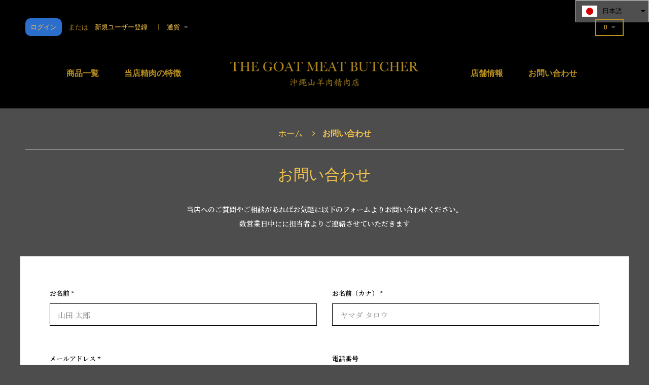

--- FILE ---
content_type: text/html; charset=utf-8
request_url: https://goat-meat.jp/pages/contact
body_size: 22374
content:
<!doctype html>
<!--[if IE 8 ]>    <html lang="ja" class="no-js ie8"> <![endif]-->
<!--[if (gt IE 9)|!(IE)]><!--> <html lang="ja" class="no-js"> <!--<![endif]-->
<head>
  
  <link rel="shortcut icon" href="//goat-meat.jp/cdn/shop/t/5/assets/favicon.png?v=166740432518789488281625193981" type="image/png" />
  
  <meta charset="UTF-8">
  <meta http-equiv="Content-Type" content="text/html; charset=utf-8">
  <meta name="viewport" content="width=device-width, initial-scale=1, minimum-scale=1, maximum-scale=1" />
  <link rel="canonical" href="https://goat-meat.jp/pages/contact" />  
  <link href='//fonts.googleapis.com/css?family=Carrois+Gothic' rel='stylesheet' type='text/css'>
  <link href='//fonts.googleapis.com/css?family=Lato:300,400,700,100italic,300italic,400italic,700italic' rel='stylesheet' type='text/css'>
  <link href='//fonts.googleapis.com/css?family=Open+Sans:400,700' rel='stylesheet' type='text/css'>
  
  <meta name="description" content="沖縄山羊肉精肉店（THE GOAT MEAT BUCHER）へのお問合せフォームです。ご質問、ご相談などお気軽にお問い合わせください。" />
  

  
  <title>お問い合わせ | 沖縄山羊肉精肉店｜The Goatmeat Bucher</title>
    

  


  
    <meta property="og:image" content="//goat-meat.jp/cdn/shop/t/5/assets/logo.png?v=43602895536737269441643000532" />
  

  
   





<link href="//netdna.bootstrapcdn.com/font-awesome/4.3.0/css/font-awesome.min.css" rel="stylesheet" type="text/css" media="all" />
  
  




<link href="//goat-meat.jp/cdn/shop/t/5/assets/jquery.fancybox-buttons.css?v=49427936307942504211656118502" rel="stylesheet" type="text/css" media="all" />


<link href="//goat-meat.jp/cdn/shop/t/5/assets/cs.animate.css?v=40522597814820462281625119051" rel="stylesheet" type="text/css" media="all" />
<link href="//goat-meat.jp/cdn/shop/t/5/assets/application.css?v=1709040827939537251656122576" rel="stylesheet" type="text/css" media="all" />
<link href="//goat-meat.jp/cdn/shop/t/5/assets/swatch.css?v=87399360491130504431625119115" rel="stylesheet" type="text/css" media="all" />

<link href="//goat-meat.jp/cdn/shop/t/5/assets/jquery.owl.carousel.css?v=157772915397180899021656118502" rel="stylesheet" type="text/css" media="all" />
<link href="//goat-meat.jp/cdn/shop/t/5/assets/jquery.bxslider.css?v=17988907916445979291629683031" rel="stylesheet" type="text/css" media="all" />

<link href="//goat-meat.jp/cdn/shop/t/5/assets/bootstrap.min.3x.css?v=71641065592990864181625119043" rel="stylesheet" type="text/css" media="all" />

<link href="//goat-meat.jp/cdn/shop/t/5/assets/cs.bootstrap.3x.css?v=103034951786541945341656122576" rel="stylesheet" type="text/css" media="all" />

<link href="//goat-meat.jp/cdn/shop/t/5/assets/cs.global.css?v=111554405859075280371656122576" rel="stylesheet" type="text/css" media="all" />
<link href="//goat-meat.jp/cdn/shop/t/5/assets/cs.style.css?v=123763776575377908791687463869" rel="stylesheet" type="text/css" media="all" />
<link href="//goat-meat.jp/cdn/shop/t/5/assets/cs.media.3x.css?v=5000796734981489781630554810" rel="stylesheet" type="text/css" media="all" />

  

<script src="//ajax.googleapis.com/ajax/libs/jquery/1.9.1/jquery.min.js" type="text/javascript"></script>  
<script src="//cdnjs.cloudflare.com/ajax/libs/jquery-migrate/1.1.0/jquery-migrate-1.1.0.js" type="text/javascript"></script> 
<script src="//goat-meat.jp/cdn/shop/t/5/assets/jquery.imagesloaded.min.js?v=87590947715040177931625119076" type="text/javascript"></script>

<script src="//goat-meat.jp/cdn/shop/t/5/assets/bootstrap.min.3x.js?v=46261356962956640641625119043" type="text/javascript"></script>







<script src="//goat-meat.jp/cdn/shop/t/5/assets/cookies.js?v=152021851494072641811625119050" type="text/javascript"></script>
<script src="//goat-meat.jp/cdn/shop/t/5/assets/modernizr.js?v=98655220835448841881625119085" type="text/javascript"></script>
<script src="//goat-meat.jp/cdn/shop/t/5/assets/cs.optionSelect.js?v=54338590596837047101625119055" type="text/javascript"></script>
<script src="//goat-meat.jp/cdn/shop/t/5/assets/cs.customSelect.js?v=178264080894207938301625119053" type="text/javascript"></script>  
<script src="//goat-meat.jp/cdn/shop/t/5/assets/application.js?v=110555670956210558381626655458" type="text/javascript"></script>
<script src="//goat-meat.jp/cdn/shop/t/5/assets/jquery.owl.carousel.min.js?v=29039801512336166901625119078" type="text/javascript"></script>
<script src="//goat-meat.jp/cdn/shop/t/5/assets/jquery.bxslider.js?v=39282186127077873191625119070" type="text/javascript"></script>
<script src="//goat-meat.jp/cdn/shop/t/5/assets/skrollr.min.js?v=65272873373743340871625119098" type="text/javascript"></script>
<script src="//goat-meat.jp/cdn/shop/t/5/assets/instafeed.min.js?v=109694167883035091191625119067" type="text/javascript"></script>





<script src="//goat-meat.jp/cdn/shop/t/5/assets/jquery.fancybox-buttons.js?v=55176213373343787281625119075" type="text/javascript"></script>


<script src="//goat-meat.jp/cdn/shop/t/5/assets/jquery.zoom.js?v=7098547149633335911625119079" type="text/javascript"></script>

<script src="/services/javascripts/currencies.js" type="text/javascript"></script>
<script src="//goat-meat.jp/cdn/shop/t/5/assets/jquery.currencies.min.js?v=148731906405125217661625119072" type="text/javascript"></script>
<script src="//goat-meat.jp/cdn/shop/t/5/assets/cs.script.js?v=162488204547975058711625205002" type="text/javascript"></script>
  
  <script>window.performance && window.performance.mark && window.performance.mark('shopify.content_for_header.start');</script><meta name="google-site-verification" content="LOp4akDcrRGz2mzwTfFUFSdfbTT0uCm2Ex0-7PtZTL0">
<meta id="shopify-digital-wallet" name="shopify-digital-wallet" content="/58064175293/digital_wallets/dialog">
<meta name="shopify-checkout-api-token" content="eb78a19b1521b621d1f2c662af96545c">
<meta id="in-context-paypal-metadata" data-shop-id="58064175293" data-venmo-supported="false" data-environment="production" data-locale="ja_JP" data-paypal-v4="true" data-currency="JPY">
<link rel="alternate" hreflang="x-default" href="https://goat-meat.jp/pages/contact">
<link rel="alternate" hreflang="ja" href="https://goat-meat.jp/pages/contact">
<link rel="alternate" hreflang="zh-Hans" href="https://goat-meat.jp/zh/pages/contact">
<link rel="alternate" hreflang="en" href="https://goat-meat.jp/en/pages/contact">
<link rel="alternate" hreflang="zh-Hans-AC" href="https://goat-meat.jp/zh/pages/contact">
<link rel="alternate" hreflang="zh-Hans-AD" href="https://goat-meat.jp/zh/pages/contact">
<link rel="alternate" hreflang="zh-Hans-AE" href="https://goat-meat.jp/zh/pages/contact">
<link rel="alternate" hreflang="zh-Hans-AF" href="https://goat-meat.jp/zh/pages/contact">
<link rel="alternate" hreflang="zh-Hans-AG" href="https://goat-meat.jp/zh/pages/contact">
<link rel="alternate" hreflang="zh-Hans-AI" href="https://goat-meat.jp/zh/pages/contact">
<link rel="alternate" hreflang="zh-Hans-AL" href="https://goat-meat.jp/zh/pages/contact">
<link rel="alternate" hreflang="zh-Hans-AM" href="https://goat-meat.jp/zh/pages/contact">
<link rel="alternate" hreflang="zh-Hans-AO" href="https://goat-meat.jp/zh/pages/contact">
<link rel="alternate" hreflang="zh-Hans-AR" href="https://goat-meat.jp/zh/pages/contact">
<link rel="alternate" hreflang="zh-Hans-AT" href="https://goat-meat.jp/zh/pages/contact">
<link rel="alternate" hreflang="zh-Hans-AU" href="https://goat-meat.jp/zh/pages/contact">
<link rel="alternate" hreflang="zh-Hans-AW" href="https://goat-meat.jp/zh/pages/contact">
<link rel="alternate" hreflang="zh-Hans-AX" href="https://goat-meat.jp/zh/pages/contact">
<link rel="alternate" hreflang="zh-Hans-AZ" href="https://goat-meat.jp/zh/pages/contact">
<link rel="alternate" hreflang="zh-Hans-BA" href="https://goat-meat.jp/zh/pages/contact">
<link rel="alternate" hreflang="zh-Hans-BB" href="https://goat-meat.jp/zh/pages/contact">
<link rel="alternate" hreflang="zh-Hans-BD" href="https://goat-meat.jp/zh/pages/contact">
<link rel="alternate" hreflang="zh-Hans-BE" href="https://goat-meat.jp/zh/pages/contact">
<link rel="alternate" hreflang="zh-Hans-BF" href="https://goat-meat.jp/zh/pages/contact">
<link rel="alternate" hreflang="zh-Hans-BG" href="https://goat-meat.jp/zh/pages/contact">
<link rel="alternate" hreflang="zh-Hans-BH" href="https://goat-meat.jp/zh/pages/contact">
<link rel="alternate" hreflang="zh-Hans-BI" href="https://goat-meat.jp/zh/pages/contact">
<link rel="alternate" hreflang="zh-Hans-BJ" href="https://goat-meat.jp/zh/pages/contact">
<link rel="alternate" hreflang="zh-Hans-BL" href="https://goat-meat.jp/zh/pages/contact">
<link rel="alternate" hreflang="zh-Hans-BM" href="https://goat-meat.jp/zh/pages/contact">
<link rel="alternate" hreflang="zh-Hans-BN" href="https://goat-meat.jp/zh/pages/contact">
<link rel="alternate" hreflang="zh-Hans-BO" href="https://goat-meat.jp/zh/pages/contact">
<link rel="alternate" hreflang="zh-Hans-BQ" href="https://goat-meat.jp/zh/pages/contact">
<link rel="alternate" hreflang="zh-Hans-BR" href="https://goat-meat.jp/zh/pages/contact">
<link rel="alternate" hreflang="zh-Hans-BS" href="https://goat-meat.jp/zh/pages/contact">
<link rel="alternate" hreflang="zh-Hans-BT" href="https://goat-meat.jp/zh/pages/contact">
<link rel="alternate" hreflang="zh-Hans-BW" href="https://goat-meat.jp/zh/pages/contact">
<link rel="alternate" hreflang="zh-Hans-BY" href="https://goat-meat.jp/zh/pages/contact">
<link rel="alternate" hreflang="zh-Hans-BZ" href="https://goat-meat.jp/zh/pages/contact">
<link rel="alternate" hreflang="zh-Hans-CA" href="https://goat-meat.jp/zh/pages/contact">
<link rel="alternate" hreflang="zh-Hans-CC" href="https://goat-meat.jp/zh/pages/contact">
<link rel="alternate" hreflang="zh-Hans-CD" href="https://goat-meat.jp/zh/pages/contact">
<link rel="alternate" hreflang="zh-Hans-CF" href="https://goat-meat.jp/zh/pages/contact">
<link rel="alternate" hreflang="zh-Hans-CG" href="https://goat-meat.jp/zh/pages/contact">
<link rel="alternate" hreflang="zh-Hans-CH" href="https://goat-meat.jp/zh/pages/contact">
<link rel="alternate" hreflang="zh-Hans-CI" href="https://goat-meat.jp/zh/pages/contact">
<link rel="alternate" hreflang="zh-Hans-CK" href="https://goat-meat.jp/zh/pages/contact">
<link rel="alternate" hreflang="zh-Hans-CL" href="https://goat-meat.jp/zh/pages/contact">
<link rel="alternate" hreflang="zh-Hans-CM" href="https://goat-meat.jp/zh/pages/contact">
<link rel="alternate" hreflang="zh-Hans-CN" href="https://goat-meat.jp/zh/pages/contact">
<link rel="alternate" hreflang="zh-Hans-CO" href="https://goat-meat.jp/zh/pages/contact">
<link rel="alternate" hreflang="zh-Hans-CR" href="https://goat-meat.jp/zh/pages/contact">
<link rel="alternate" hreflang="zh-Hans-CV" href="https://goat-meat.jp/zh/pages/contact">
<link rel="alternate" hreflang="zh-Hans-CW" href="https://goat-meat.jp/zh/pages/contact">
<link rel="alternate" hreflang="zh-Hans-CX" href="https://goat-meat.jp/zh/pages/contact">
<link rel="alternate" hreflang="zh-Hans-CY" href="https://goat-meat.jp/zh/pages/contact">
<link rel="alternate" hreflang="zh-Hans-CZ" href="https://goat-meat.jp/zh/pages/contact">
<link rel="alternate" hreflang="zh-Hans-DE" href="https://goat-meat.jp/zh/pages/contact">
<link rel="alternate" hreflang="zh-Hans-DJ" href="https://goat-meat.jp/zh/pages/contact">
<link rel="alternate" hreflang="zh-Hans-DK" href="https://goat-meat.jp/zh/pages/contact">
<link rel="alternate" hreflang="zh-Hans-DM" href="https://goat-meat.jp/zh/pages/contact">
<link rel="alternate" hreflang="zh-Hans-DO" href="https://goat-meat.jp/zh/pages/contact">
<link rel="alternate" hreflang="zh-Hans-DZ" href="https://goat-meat.jp/zh/pages/contact">
<link rel="alternate" hreflang="zh-Hans-EC" href="https://goat-meat.jp/zh/pages/contact">
<link rel="alternate" hreflang="zh-Hans-EE" href="https://goat-meat.jp/zh/pages/contact">
<link rel="alternate" hreflang="zh-Hans-EG" href="https://goat-meat.jp/zh/pages/contact">
<link rel="alternate" hreflang="zh-Hans-EH" href="https://goat-meat.jp/zh/pages/contact">
<link rel="alternate" hreflang="zh-Hans-ER" href="https://goat-meat.jp/zh/pages/contact">
<link rel="alternate" hreflang="zh-Hans-ES" href="https://goat-meat.jp/zh/pages/contact">
<link rel="alternate" hreflang="zh-Hans-ET" href="https://goat-meat.jp/zh/pages/contact">
<link rel="alternate" hreflang="zh-Hans-FI" href="https://goat-meat.jp/zh/pages/contact">
<link rel="alternate" hreflang="zh-Hans-FJ" href="https://goat-meat.jp/zh/pages/contact">
<link rel="alternate" hreflang="zh-Hans-FK" href="https://goat-meat.jp/zh/pages/contact">
<link rel="alternate" hreflang="zh-Hans-FO" href="https://goat-meat.jp/zh/pages/contact">
<link rel="alternate" hreflang="zh-Hans-FR" href="https://goat-meat.jp/zh/pages/contact">
<link rel="alternate" hreflang="zh-Hans-GA" href="https://goat-meat.jp/zh/pages/contact">
<link rel="alternate" hreflang="zh-Hans-GB" href="https://goat-meat.jp/zh/pages/contact">
<link rel="alternate" hreflang="zh-Hans-GD" href="https://goat-meat.jp/zh/pages/contact">
<link rel="alternate" hreflang="zh-Hans-GE" href="https://goat-meat.jp/zh/pages/contact">
<link rel="alternate" hreflang="zh-Hans-GF" href="https://goat-meat.jp/zh/pages/contact">
<link rel="alternate" hreflang="zh-Hans-GG" href="https://goat-meat.jp/zh/pages/contact">
<link rel="alternate" hreflang="zh-Hans-GH" href="https://goat-meat.jp/zh/pages/contact">
<link rel="alternate" hreflang="zh-Hans-GI" href="https://goat-meat.jp/zh/pages/contact">
<link rel="alternate" hreflang="zh-Hans-GL" href="https://goat-meat.jp/zh/pages/contact">
<link rel="alternate" hreflang="zh-Hans-GM" href="https://goat-meat.jp/zh/pages/contact">
<link rel="alternate" hreflang="zh-Hans-GN" href="https://goat-meat.jp/zh/pages/contact">
<link rel="alternate" hreflang="zh-Hans-GP" href="https://goat-meat.jp/zh/pages/contact">
<link rel="alternate" hreflang="zh-Hans-GQ" href="https://goat-meat.jp/zh/pages/contact">
<link rel="alternate" hreflang="zh-Hans-GR" href="https://goat-meat.jp/zh/pages/contact">
<link rel="alternate" hreflang="zh-Hans-GS" href="https://goat-meat.jp/zh/pages/contact">
<link rel="alternate" hreflang="zh-Hans-GT" href="https://goat-meat.jp/zh/pages/contact">
<link rel="alternate" hreflang="zh-Hans-GW" href="https://goat-meat.jp/zh/pages/contact">
<link rel="alternate" hreflang="zh-Hans-GY" href="https://goat-meat.jp/zh/pages/contact">
<link rel="alternate" hreflang="zh-Hans-HK" href="https://goat-meat.jp/zh/pages/contact">
<link rel="alternate" hreflang="zh-Hans-HN" href="https://goat-meat.jp/zh/pages/contact">
<link rel="alternate" hreflang="zh-Hans-HR" href="https://goat-meat.jp/zh/pages/contact">
<link rel="alternate" hreflang="zh-Hans-HT" href="https://goat-meat.jp/zh/pages/contact">
<link rel="alternate" hreflang="zh-Hans-HU" href="https://goat-meat.jp/zh/pages/contact">
<link rel="alternate" hreflang="zh-Hans-ID" href="https://goat-meat.jp/zh/pages/contact">
<link rel="alternate" hreflang="zh-Hans-IE" href="https://goat-meat.jp/zh/pages/contact">
<link rel="alternate" hreflang="zh-Hans-IL" href="https://goat-meat.jp/zh/pages/contact">
<link rel="alternate" hreflang="zh-Hans-IM" href="https://goat-meat.jp/zh/pages/contact">
<link rel="alternate" hreflang="zh-Hans-IN" href="https://goat-meat.jp/zh/pages/contact">
<link rel="alternate" hreflang="zh-Hans-IO" href="https://goat-meat.jp/zh/pages/contact">
<link rel="alternate" hreflang="zh-Hans-IQ" href="https://goat-meat.jp/zh/pages/contact">
<link rel="alternate" hreflang="zh-Hans-IS" href="https://goat-meat.jp/zh/pages/contact">
<link rel="alternate" hreflang="zh-Hans-IT" href="https://goat-meat.jp/zh/pages/contact">
<link rel="alternate" hreflang="zh-Hans-JE" href="https://goat-meat.jp/zh/pages/contact">
<link rel="alternate" hreflang="zh-Hans-JM" href="https://goat-meat.jp/zh/pages/contact">
<link rel="alternate" hreflang="zh-Hans-JO" href="https://goat-meat.jp/zh/pages/contact">
<link rel="alternate" hreflang="zh-Hans-JP" href="https://goat-meat.jp/zh/pages/contact">
<link rel="alternate" hreflang="zh-Hans-KE" href="https://goat-meat.jp/zh/pages/contact">
<link rel="alternate" hreflang="zh-Hans-KG" href="https://goat-meat.jp/zh/pages/contact">
<link rel="alternate" hreflang="zh-Hans-KH" href="https://goat-meat.jp/zh/pages/contact">
<link rel="alternate" hreflang="zh-Hans-KI" href="https://goat-meat.jp/zh/pages/contact">
<link rel="alternate" hreflang="zh-Hans-KM" href="https://goat-meat.jp/zh/pages/contact">
<link rel="alternate" hreflang="zh-Hans-KN" href="https://goat-meat.jp/zh/pages/contact">
<link rel="alternate" hreflang="zh-Hans-KR" href="https://goat-meat.jp/zh/pages/contact">
<link rel="alternate" hreflang="zh-Hans-KW" href="https://goat-meat.jp/zh/pages/contact">
<link rel="alternate" hreflang="zh-Hans-KY" href="https://goat-meat.jp/zh/pages/contact">
<link rel="alternate" hreflang="zh-Hans-KZ" href="https://goat-meat.jp/zh/pages/contact">
<link rel="alternate" hreflang="zh-Hans-LA" href="https://goat-meat.jp/zh/pages/contact">
<link rel="alternate" hreflang="zh-Hans-LB" href="https://goat-meat.jp/zh/pages/contact">
<link rel="alternate" hreflang="zh-Hans-LC" href="https://goat-meat.jp/zh/pages/contact">
<link rel="alternate" hreflang="zh-Hans-LI" href="https://goat-meat.jp/zh/pages/contact">
<link rel="alternate" hreflang="zh-Hans-LK" href="https://goat-meat.jp/zh/pages/contact">
<link rel="alternate" hreflang="zh-Hans-LR" href="https://goat-meat.jp/zh/pages/contact">
<link rel="alternate" hreflang="zh-Hans-LS" href="https://goat-meat.jp/zh/pages/contact">
<link rel="alternate" hreflang="zh-Hans-LT" href="https://goat-meat.jp/zh/pages/contact">
<link rel="alternate" hreflang="zh-Hans-LU" href="https://goat-meat.jp/zh/pages/contact">
<link rel="alternate" hreflang="zh-Hans-LV" href="https://goat-meat.jp/zh/pages/contact">
<link rel="alternate" hreflang="zh-Hans-LY" href="https://goat-meat.jp/zh/pages/contact">
<link rel="alternate" hreflang="zh-Hans-MA" href="https://goat-meat.jp/zh/pages/contact">
<link rel="alternate" hreflang="zh-Hans-MC" href="https://goat-meat.jp/zh/pages/contact">
<link rel="alternate" hreflang="zh-Hans-MD" href="https://goat-meat.jp/zh/pages/contact">
<link rel="alternate" hreflang="zh-Hans-ME" href="https://goat-meat.jp/zh/pages/contact">
<link rel="alternate" hreflang="zh-Hans-MF" href="https://goat-meat.jp/zh/pages/contact">
<link rel="alternate" hreflang="zh-Hans-MG" href="https://goat-meat.jp/zh/pages/contact">
<link rel="alternate" hreflang="zh-Hans-MK" href="https://goat-meat.jp/zh/pages/contact">
<link rel="alternate" hreflang="zh-Hans-ML" href="https://goat-meat.jp/zh/pages/contact">
<link rel="alternate" hreflang="zh-Hans-MM" href="https://goat-meat.jp/zh/pages/contact">
<link rel="alternate" hreflang="zh-Hans-MN" href="https://goat-meat.jp/zh/pages/contact">
<link rel="alternate" hreflang="zh-Hans-MO" href="https://goat-meat.jp/zh/pages/contact">
<link rel="alternate" hreflang="zh-Hans-MQ" href="https://goat-meat.jp/zh/pages/contact">
<link rel="alternate" hreflang="zh-Hans-MR" href="https://goat-meat.jp/zh/pages/contact">
<link rel="alternate" hreflang="zh-Hans-MS" href="https://goat-meat.jp/zh/pages/contact">
<link rel="alternate" hreflang="zh-Hans-MT" href="https://goat-meat.jp/zh/pages/contact">
<link rel="alternate" hreflang="zh-Hans-MU" href="https://goat-meat.jp/zh/pages/contact">
<link rel="alternate" hreflang="zh-Hans-MV" href="https://goat-meat.jp/zh/pages/contact">
<link rel="alternate" hreflang="zh-Hans-MW" href="https://goat-meat.jp/zh/pages/contact">
<link rel="alternate" hreflang="zh-Hans-MX" href="https://goat-meat.jp/zh/pages/contact">
<link rel="alternate" hreflang="zh-Hans-MY" href="https://goat-meat.jp/zh/pages/contact">
<link rel="alternate" hreflang="zh-Hans-MZ" href="https://goat-meat.jp/zh/pages/contact">
<link rel="alternate" hreflang="zh-Hans-NA" href="https://goat-meat.jp/zh/pages/contact">
<link rel="alternate" hreflang="zh-Hans-NC" href="https://goat-meat.jp/zh/pages/contact">
<link rel="alternate" hreflang="zh-Hans-NE" href="https://goat-meat.jp/zh/pages/contact">
<link rel="alternate" hreflang="zh-Hans-NF" href="https://goat-meat.jp/zh/pages/contact">
<link rel="alternate" hreflang="zh-Hans-NG" href="https://goat-meat.jp/zh/pages/contact">
<link rel="alternate" hreflang="zh-Hans-NI" href="https://goat-meat.jp/zh/pages/contact">
<link rel="alternate" hreflang="zh-Hans-NL" href="https://goat-meat.jp/zh/pages/contact">
<link rel="alternate" hreflang="zh-Hans-NO" href="https://goat-meat.jp/zh/pages/contact">
<link rel="alternate" hreflang="zh-Hans-NP" href="https://goat-meat.jp/zh/pages/contact">
<link rel="alternate" hreflang="zh-Hans-NR" href="https://goat-meat.jp/zh/pages/contact">
<link rel="alternate" hreflang="zh-Hans-NU" href="https://goat-meat.jp/zh/pages/contact">
<link rel="alternate" hreflang="zh-Hans-NZ" href="https://goat-meat.jp/zh/pages/contact">
<link rel="alternate" hreflang="zh-Hans-OM" href="https://goat-meat.jp/zh/pages/contact">
<link rel="alternate" hreflang="zh-Hans-PA" href="https://goat-meat.jp/zh/pages/contact">
<link rel="alternate" hreflang="zh-Hans-PE" href="https://goat-meat.jp/zh/pages/contact">
<link rel="alternate" hreflang="zh-Hans-PF" href="https://goat-meat.jp/zh/pages/contact">
<link rel="alternate" hreflang="zh-Hans-PG" href="https://goat-meat.jp/zh/pages/contact">
<link rel="alternate" hreflang="zh-Hans-PH" href="https://goat-meat.jp/zh/pages/contact">
<link rel="alternate" hreflang="zh-Hans-PK" href="https://goat-meat.jp/zh/pages/contact">
<link rel="alternate" hreflang="zh-Hans-PL" href="https://goat-meat.jp/zh/pages/contact">
<link rel="alternate" hreflang="zh-Hans-PM" href="https://goat-meat.jp/zh/pages/contact">
<link rel="alternate" hreflang="zh-Hans-PN" href="https://goat-meat.jp/zh/pages/contact">
<link rel="alternate" hreflang="zh-Hans-PS" href="https://goat-meat.jp/zh/pages/contact">
<link rel="alternate" hreflang="zh-Hans-PT" href="https://goat-meat.jp/zh/pages/contact">
<link rel="alternate" hreflang="zh-Hans-PY" href="https://goat-meat.jp/zh/pages/contact">
<link rel="alternate" hreflang="zh-Hans-QA" href="https://goat-meat.jp/zh/pages/contact">
<link rel="alternate" hreflang="zh-Hans-RE" href="https://goat-meat.jp/zh/pages/contact">
<link rel="alternate" hreflang="zh-Hans-RO" href="https://goat-meat.jp/zh/pages/contact">
<link rel="alternate" hreflang="zh-Hans-RS" href="https://goat-meat.jp/zh/pages/contact">
<link rel="alternate" hreflang="zh-Hans-RU" href="https://goat-meat.jp/zh/pages/contact">
<link rel="alternate" hreflang="zh-Hans-RW" href="https://goat-meat.jp/zh/pages/contact">
<link rel="alternate" hreflang="zh-Hans-SA" href="https://goat-meat.jp/zh/pages/contact">
<link rel="alternate" hreflang="zh-Hans-SB" href="https://goat-meat.jp/zh/pages/contact">
<link rel="alternate" hreflang="zh-Hans-SC" href="https://goat-meat.jp/zh/pages/contact">
<link rel="alternate" hreflang="zh-Hans-SD" href="https://goat-meat.jp/zh/pages/contact">
<link rel="alternate" hreflang="zh-Hans-SE" href="https://goat-meat.jp/zh/pages/contact">
<link rel="alternate" hreflang="zh-Hans-SG" href="https://goat-meat.jp/zh/pages/contact">
<link rel="alternate" hreflang="zh-Hans-SH" href="https://goat-meat.jp/zh/pages/contact">
<link rel="alternate" hreflang="zh-Hans-SI" href="https://goat-meat.jp/zh/pages/contact">
<link rel="alternate" hreflang="zh-Hans-SJ" href="https://goat-meat.jp/zh/pages/contact">
<link rel="alternate" hreflang="zh-Hans-SK" href="https://goat-meat.jp/zh/pages/contact">
<link rel="alternate" hreflang="zh-Hans-SL" href="https://goat-meat.jp/zh/pages/contact">
<link rel="alternate" hreflang="zh-Hans-SM" href="https://goat-meat.jp/zh/pages/contact">
<link rel="alternate" hreflang="zh-Hans-SN" href="https://goat-meat.jp/zh/pages/contact">
<link rel="alternate" hreflang="zh-Hans-SO" href="https://goat-meat.jp/zh/pages/contact">
<link rel="alternate" hreflang="zh-Hans-SR" href="https://goat-meat.jp/zh/pages/contact">
<link rel="alternate" hreflang="zh-Hans-SS" href="https://goat-meat.jp/zh/pages/contact">
<link rel="alternate" hreflang="zh-Hans-ST" href="https://goat-meat.jp/zh/pages/contact">
<link rel="alternate" hreflang="zh-Hans-SV" href="https://goat-meat.jp/zh/pages/contact">
<link rel="alternate" hreflang="zh-Hans-SX" href="https://goat-meat.jp/zh/pages/contact">
<link rel="alternate" hreflang="zh-Hans-SZ" href="https://goat-meat.jp/zh/pages/contact">
<link rel="alternate" hreflang="zh-Hans-TA" href="https://goat-meat.jp/zh/pages/contact">
<link rel="alternate" hreflang="zh-Hans-TC" href="https://goat-meat.jp/zh/pages/contact">
<link rel="alternate" hreflang="zh-Hans-TD" href="https://goat-meat.jp/zh/pages/contact">
<link rel="alternate" hreflang="zh-Hans-TF" href="https://goat-meat.jp/zh/pages/contact">
<link rel="alternate" hreflang="zh-Hans-TG" href="https://goat-meat.jp/zh/pages/contact">
<link rel="alternate" hreflang="zh-Hans-TH" href="https://goat-meat.jp/zh/pages/contact">
<link rel="alternate" hreflang="zh-Hans-TJ" href="https://goat-meat.jp/zh/pages/contact">
<link rel="alternate" hreflang="zh-Hans-TK" href="https://goat-meat.jp/zh/pages/contact">
<link rel="alternate" hreflang="zh-Hans-TL" href="https://goat-meat.jp/zh/pages/contact">
<link rel="alternate" hreflang="zh-Hans-TM" href="https://goat-meat.jp/zh/pages/contact">
<link rel="alternate" hreflang="zh-Hans-TN" href="https://goat-meat.jp/zh/pages/contact">
<link rel="alternate" hreflang="zh-Hans-TO" href="https://goat-meat.jp/zh/pages/contact">
<link rel="alternate" hreflang="zh-Hans-TR" href="https://goat-meat.jp/zh/pages/contact">
<link rel="alternate" hreflang="zh-Hans-TT" href="https://goat-meat.jp/zh/pages/contact">
<link rel="alternate" hreflang="zh-Hans-TV" href="https://goat-meat.jp/zh/pages/contact">
<link rel="alternate" hreflang="zh-Hans-TW" href="https://goat-meat.jp/zh/pages/contact">
<link rel="alternate" hreflang="zh-Hans-TZ" href="https://goat-meat.jp/zh/pages/contact">
<link rel="alternate" hreflang="zh-Hans-UA" href="https://goat-meat.jp/zh/pages/contact">
<link rel="alternate" hreflang="zh-Hans-UG" href="https://goat-meat.jp/zh/pages/contact">
<link rel="alternate" hreflang="zh-Hans-UM" href="https://goat-meat.jp/zh/pages/contact">
<link rel="alternate" hreflang="zh-Hans-US" href="https://goat-meat.jp/zh/pages/contact">
<link rel="alternate" hreflang="zh-Hans-UY" href="https://goat-meat.jp/zh/pages/contact">
<link rel="alternate" hreflang="zh-Hans-UZ" href="https://goat-meat.jp/zh/pages/contact">
<link rel="alternate" hreflang="zh-Hans-VA" href="https://goat-meat.jp/zh/pages/contact">
<link rel="alternate" hreflang="zh-Hans-VC" href="https://goat-meat.jp/zh/pages/contact">
<link rel="alternate" hreflang="zh-Hans-VE" href="https://goat-meat.jp/zh/pages/contact">
<link rel="alternate" hreflang="zh-Hans-VG" href="https://goat-meat.jp/zh/pages/contact">
<link rel="alternate" hreflang="zh-Hans-VN" href="https://goat-meat.jp/zh/pages/contact">
<link rel="alternate" hreflang="zh-Hans-VU" href="https://goat-meat.jp/zh/pages/contact">
<link rel="alternate" hreflang="zh-Hans-WF" href="https://goat-meat.jp/zh/pages/contact">
<link rel="alternate" hreflang="zh-Hans-WS" href="https://goat-meat.jp/zh/pages/contact">
<link rel="alternate" hreflang="zh-Hans-XK" href="https://goat-meat.jp/zh/pages/contact">
<link rel="alternate" hreflang="zh-Hans-YE" href="https://goat-meat.jp/zh/pages/contact">
<link rel="alternate" hreflang="zh-Hans-YT" href="https://goat-meat.jp/zh/pages/contact">
<link rel="alternate" hreflang="zh-Hans-ZA" href="https://goat-meat.jp/zh/pages/contact">
<link rel="alternate" hreflang="zh-Hans-ZM" href="https://goat-meat.jp/zh/pages/contact">
<link rel="alternate" hreflang="zh-Hans-ZW" href="https://goat-meat.jp/zh/pages/contact">
<script async="async" src="/checkouts/internal/preloads.js?locale=ja-JP"></script>
<link rel="preconnect" href="https://shop.app" crossorigin="anonymous">
<script async="async" src="https://shop.app/checkouts/internal/preloads.js?locale=ja-JP&shop_id=58064175293" crossorigin="anonymous"></script>
<script id="apple-pay-shop-capabilities" type="application/json">{"shopId":58064175293,"countryCode":"JP","currencyCode":"JPY","merchantCapabilities":["supports3DS"],"merchantId":"gid:\/\/shopify\/Shop\/58064175293","merchantName":"The Goatmeat Butcher","requiredBillingContactFields":["postalAddress","email","phone"],"requiredShippingContactFields":["postalAddress","email","phone"],"shippingType":"shipping","supportedNetworks":["visa","masterCard","amex","jcb","discover"],"total":{"type":"pending","label":"The Goatmeat Butcher","amount":"1.00"},"shopifyPaymentsEnabled":true,"supportsSubscriptions":true}</script>
<script id="shopify-features" type="application/json">{"accessToken":"eb78a19b1521b621d1f2c662af96545c","betas":["rich-media-storefront-analytics"],"domain":"goat-meat.jp","predictiveSearch":false,"shopId":58064175293,"locale":"ja"}</script>
<script>var Shopify = Shopify || {};
Shopify.shop = "http-www-goat-meat-jp.myshopify.com";
Shopify.locale = "ja";
Shopify.currency = {"active":"JPY","rate":"1.0"};
Shopify.country = "JP";
Shopify.theme = {"name":"沖縄山羊肉精肉店","id":124606087357,"schema_name":null,"schema_version":null,"theme_store_id":null,"role":"main"};
Shopify.theme.handle = "null";
Shopify.theme.style = {"id":null,"handle":null};
Shopify.cdnHost = "goat-meat.jp/cdn";
Shopify.routes = Shopify.routes || {};
Shopify.routes.root = "/";</script>
<script type="module">!function(o){(o.Shopify=o.Shopify||{}).modules=!0}(window);</script>
<script>!function(o){function n(){var o=[];function n(){o.push(Array.prototype.slice.apply(arguments))}return n.q=o,n}var t=o.Shopify=o.Shopify||{};t.loadFeatures=n(),t.autoloadFeatures=n()}(window);</script>
<script>
  window.ShopifyPay = window.ShopifyPay || {};
  window.ShopifyPay.apiHost = "shop.app\/pay";
  window.ShopifyPay.redirectState = null;
</script>
<script id="shop-js-analytics" type="application/json">{"pageType":"page"}</script>
<script defer="defer" async type="module" src="//goat-meat.jp/cdn/shopifycloud/shop-js/modules/v2/client.init-shop-cart-sync_Cun6Ba8E.ja.esm.js"></script>
<script defer="defer" async type="module" src="//goat-meat.jp/cdn/shopifycloud/shop-js/modules/v2/chunk.common_DGWubyOB.esm.js"></script>
<script type="module">
  await import("//goat-meat.jp/cdn/shopifycloud/shop-js/modules/v2/client.init-shop-cart-sync_Cun6Ba8E.ja.esm.js");
await import("//goat-meat.jp/cdn/shopifycloud/shop-js/modules/v2/chunk.common_DGWubyOB.esm.js");

  window.Shopify.SignInWithShop?.initShopCartSync?.({"fedCMEnabled":true,"windoidEnabled":true});

</script>
<script>
  window.Shopify = window.Shopify || {};
  if (!window.Shopify.featureAssets) window.Shopify.featureAssets = {};
  window.Shopify.featureAssets['shop-js'] = {"shop-cart-sync":["modules/v2/client.shop-cart-sync_kpadWrR6.ja.esm.js","modules/v2/chunk.common_DGWubyOB.esm.js"],"init-fed-cm":["modules/v2/client.init-fed-cm_deEwcgdG.ja.esm.js","modules/v2/chunk.common_DGWubyOB.esm.js"],"shop-button":["modules/v2/client.shop-button_Bgl7Akkx.ja.esm.js","modules/v2/chunk.common_DGWubyOB.esm.js"],"shop-cash-offers":["modules/v2/client.shop-cash-offers_CGfJizyJ.ja.esm.js","modules/v2/chunk.common_DGWubyOB.esm.js","modules/v2/chunk.modal_Ba7vk6QP.esm.js"],"init-windoid":["modules/v2/client.init-windoid_DLaIoEuB.ja.esm.js","modules/v2/chunk.common_DGWubyOB.esm.js"],"shop-toast-manager":["modules/v2/client.shop-toast-manager_BZdAlEPY.ja.esm.js","modules/v2/chunk.common_DGWubyOB.esm.js"],"init-shop-email-lookup-coordinator":["modules/v2/client.init-shop-email-lookup-coordinator_BxGPdBrh.ja.esm.js","modules/v2/chunk.common_DGWubyOB.esm.js"],"init-shop-cart-sync":["modules/v2/client.init-shop-cart-sync_Cun6Ba8E.ja.esm.js","modules/v2/chunk.common_DGWubyOB.esm.js"],"avatar":["modules/v2/client.avatar_BTnouDA3.ja.esm.js"],"pay-button":["modules/v2/client.pay-button_iRJggQYg.ja.esm.js","modules/v2/chunk.common_DGWubyOB.esm.js"],"init-customer-accounts":["modules/v2/client.init-customer-accounts_BbQrQ-BF.ja.esm.js","modules/v2/client.shop-login-button_CXxZBmJa.ja.esm.js","modules/v2/chunk.common_DGWubyOB.esm.js","modules/v2/chunk.modal_Ba7vk6QP.esm.js"],"init-shop-for-new-customer-accounts":["modules/v2/client.init-shop-for-new-customer-accounts_48e-446J.ja.esm.js","modules/v2/client.shop-login-button_CXxZBmJa.ja.esm.js","modules/v2/chunk.common_DGWubyOB.esm.js","modules/v2/chunk.modal_Ba7vk6QP.esm.js"],"shop-login-button":["modules/v2/client.shop-login-button_CXxZBmJa.ja.esm.js","modules/v2/chunk.common_DGWubyOB.esm.js","modules/v2/chunk.modal_Ba7vk6QP.esm.js"],"init-customer-accounts-sign-up":["modules/v2/client.init-customer-accounts-sign-up_Bb65hYMR.ja.esm.js","modules/v2/client.shop-login-button_CXxZBmJa.ja.esm.js","modules/v2/chunk.common_DGWubyOB.esm.js","modules/v2/chunk.modal_Ba7vk6QP.esm.js"],"shop-follow-button":["modules/v2/client.shop-follow-button_BO2OQvUT.ja.esm.js","modules/v2/chunk.common_DGWubyOB.esm.js","modules/v2/chunk.modal_Ba7vk6QP.esm.js"],"checkout-modal":["modules/v2/client.checkout-modal__QRFVvMA.ja.esm.js","modules/v2/chunk.common_DGWubyOB.esm.js","modules/v2/chunk.modal_Ba7vk6QP.esm.js"],"lead-capture":["modules/v2/client.lead-capture_Be4qr8sG.ja.esm.js","modules/v2/chunk.common_DGWubyOB.esm.js","modules/v2/chunk.modal_Ba7vk6QP.esm.js"],"shop-login":["modules/v2/client.shop-login_BCaq99Td.ja.esm.js","modules/v2/chunk.common_DGWubyOB.esm.js","modules/v2/chunk.modal_Ba7vk6QP.esm.js"],"payment-terms":["modules/v2/client.payment-terms_C-1Cu6jg.ja.esm.js","modules/v2/chunk.common_DGWubyOB.esm.js","modules/v2/chunk.modal_Ba7vk6QP.esm.js"]};
</script>
<script>(function() {
  var isLoaded = false;
  function asyncLoad() {
    if (isLoaded) return;
    isLoaded = true;
    var urls = ["https:\/\/na.shgcdn3.com\/collector.js?shop=http-www-goat-meat-jp.myshopify.com","https:\/\/age-limit.ngc-jackal.com\/js\/theme.js?shop=http-www-goat-meat-jp.myshopify.com","https:\/\/smart-age-verification.herokuapp.com\/assets\/ageverify.js?shop=http-www-goat-meat-jp.myshopify.com","https:\/\/ajax.googleapis.com\/ajax\/libs\/jquery\/3.6.0\/jquery.min.js?shop=http-www-goat-meat-jp.myshopify.com"];
    for (var i = 0; i < urls.length; i++) {
      var s = document.createElement('script');
      s.type = 'text/javascript';
      s.async = true;
      s.src = urls[i];
      var x = document.getElementsByTagName('script')[0];
      x.parentNode.insertBefore(s, x);
    }
  };
  if(window.attachEvent) {
    window.attachEvent('onload', asyncLoad);
  } else {
    window.addEventListener('load', asyncLoad, false);
  }
})();</script>
<script id="__st">var __st={"a":58064175293,"offset":32400,"reqid":"64186d01-1c63-4e66-a351-b8e9a4107dca-1768822982","pageurl":"goat-meat.jp\/pages\/contact","s":"pages-82911887549","u":"1ab6900f9ca8","p":"page","rtyp":"page","rid":82911887549};</script>
<script>window.ShopifyPaypalV4VisibilityTracking = true;</script>
<script id="form-persister">!function(){'use strict';const t='contact',e='new_comment',n=[[t,t],['blogs',e],['comments',e],[t,'customer']],o='password',r='form_key',c=['recaptcha-v3-token','g-recaptcha-response','h-captcha-response',o],s=()=>{try{return window.sessionStorage}catch{return}},i='__shopify_v',u=t=>t.elements[r],a=function(){const t=[...n].map((([t,e])=>`form[action*='/${t}']:not([data-nocaptcha='true']) input[name='form_type'][value='${e}']`)).join(',');var e;return e=t,()=>e?[...document.querySelectorAll(e)].map((t=>t.form)):[]}();function m(t){const e=u(t);a().includes(t)&&(!e||!e.value)&&function(t){try{if(!s())return;!function(t){const e=s();if(!e)return;const n=u(t);if(!n)return;const o=n.value;o&&e.removeItem(o)}(t);const e=Array.from(Array(32),(()=>Math.random().toString(36)[2])).join('');!function(t,e){u(t)||t.append(Object.assign(document.createElement('input'),{type:'hidden',name:r})),t.elements[r].value=e}(t,e),function(t,e){const n=s();if(!n)return;const r=[...t.querySelectorAll(`input[type='${o}']`)].map((({name:t})=>t)),u=[...c,...r],a={};for(const[o,c]of new FormData(t).entries())u.includes(o)||(a[o]=c);n.setItem(e,JSON.stringify({[i]:1,action:t.action,data:a}))}(t,e)}catch(e){console.error('failed to persist form',e)}}(t)}const f=t=>{if('true'===t.dataset.persistBound)return;const e=function(t,e){const n=function(t){return'function'==typeof t.submit?t.submit:HTMLFormElement.prototype.submit}(t).bind(t);return function(){let t;return()=>{t||(t=!0,(()=>{try{e(),n()}catch(t){(t=>{console.error('form submit failed',t)})(t)}})(),setTimeout((()=>t=!1),250))}}()}(t,(()=>{m(t)}));!function(t,e){if('function'==typeof t.submit&&'function'==typeof e)try{t.submit=e}catch{}}(t,e),t.addEventListener('submit',(t=>{t.preventDefault(),e()})),t.dataset.persistBound='true'};!function(){function t(t){const e=(t=>{const e=t.target;return e instanceof HTMLFormElement?e:e&&e.form})(t);e&&m(e)}document.addEventListener('submit',t),document.addEventListener('DOMContentLoaded',(()=>{const e=a();for(const t of e)f(t);var n;n=document.body,new window.MutationObserver((t=>{for(const e of t)if('childList'===e.type&&e.addedNodes.length)for(const t of e.addedNodes)1===t.nodeType&&'FORM'===t.tagName&&a().includes(t)&&f(t)})).observe(n,{childList:!0,subtree:!0,attributes:!1}),document.removeEventListener('submit',t)}))}()}();</script>
<script integrity="sha256-4kQ18oKyAcykRKYeNunJcIwy7WH5gtpwJnB7kiuLZ1E=" data-source-attribution="shopify.loadfeatures" defer="defer" src="//goat-meat.jp/cdn/shopifycloud/storefront/assets/storefront/load_feature-a0a9edcb.js" crossorigin="anonymous"></script>
<script crossorigin="anonymous" defer="defer" src="//goat-meat.jp/cdn/shopifycloud/storefront/assets/shopify_pay/storefront-65b4c6d7.js?v=20250812"></script>
<script data-source-attribution="shopify.dynamic_checkout.dynamic.init">var Shopify=Shopify||{};Shopify.PaymentButton=Shopify.PaymentButton||{isStorefrontPortableWallets:!0,init:function(){window.Shopify.PaymentButton.init=function(){};var t=document.createElement("script");t.src="https://goat-meat.jp/cdn/shopifycloud/portable-wallets/latest/portable-wallets.ja.js",t.type="module",document.head.appendChild(t)}};
</script>
<script data-source-attribution="shopify.dynamic_checkout.buyer_consent">
  function portableWalletsHideBuyerConsent(e){var t=document.getElementById("shopify-buyer-consent"),n=document.getElementById("shopify-subscription-policy-button");t&&n&&(t.classList.add("hidden"),t.setAttribute("aria-hidden","true"),n.removeEventListener("click",e))}function portableWalletsShowBuyerConsent(e){var t=document.getElementById("shopify-buyer-consent"),n=document.getElementById("shopify-subscription-policy-button");t&&n&&(t.classList.remove("hidden"),t.removeAttribute("aria-hidden"),n.addEventListener("click",e))}window.Shopify?.PaymentButton&&(window.Shopify.PaymentButton.hideBuyerConsent=portableWalletsHideBuyerConsent,window.Shopify.PaymentButton.showBuyerConsent=portableWalletsShowBuyerConsent);
</script>
<script data-source-attribution="shopify.dynamic_checkout.cart.bootstrap">document.addEventListener("DOMContentLoaded",(function(){function t(){return document.querySelector("shopify-accelerated-checkout-cart, shopify-accelerated-checkout")}if(t())Shopify.PaymentButton.init();else{new MutationObserver((function(e,n){t()&&(Shopify.PaymentButton.init(),n.disconnect())})).observe(document.body,{childList:!0,subtree:!0})}}));
</script>
<link id="shopify-accelerated-checkout-styles" rel="stylesheet" media="screen" href="https://goat-meat.jp/cdn/shopifycloud/portable-wallets/latest/accelerated-checkout-backwards-compat.css" crossorigin="anonymous">
<style id="shopify-accelerated-checkout-cart">
        #shopify-buyer-consent {
  margin-top: 1em;
  display: inline-block;
  width: 100%;
}

#shopify-buyer-consent.hidden {
  display: none;
}

#shopify-subscription-policy-button {
  background: none;
  border: none;
  padding: 0;
  text-decoration: underline;
  font-size: inherit;
  cursor: pointer;
}

#shopify-subscription-policy-button::before {
  box-shadow: none;
}

      </style>

<script>window.performance && window.performance.mark && window.performance.mark('shopify.content_for_header.end');</script>


  

<script type="text/javascript">
  
    window.SHG_CUSTOMER = null;
  
</script>






  
<meta name="shogun_placeholder" content="shogun_placeholder" />









<link href="https://monorail-edge.shopifysvc.com" rel="dns-prefetch">
<script>(function(){if ("sendBeacon" in navigator && "performance" in window) {try {var session_token_from_headers = performance.getEntriesByType('navigation')[0].serverTiming.find(x => x.name == '_s').description;} catch {var session_token_from_headers = undefined;}var session_cookie_matches = document.cookie.match(/_shopify_s=([^;]*)/);var session_token_from_cookie = session_cookie_matches && session_cookie_matches.length === 2 ? session_cookie_matches[1] : "";var session_token = session_token_from_headers || session_token_from_cookie || "";function handle_abandonment_event(e) {var entries = performance.getEntries().filter(function(entry) {return /monorail-edge.shopifysvc.com/.test(entry.name);});if (!window.abandonment_tracked && entries.length === 0) {window.abandonment_tracked = true;var currentMs = Date.now();var navigation_start = performance.timing.navigationStart;var payload = {shop_id: 58064175293,url: window.location.href,navigation_start,duration: currentMs - navigation_start,session_token,page_type: "page"};window.navigator.sendBeacon("https://monorail-edge.shopifysvc.com/v1/produce", JSON.stringify({schema_id: "online_store_buyer_site_abandonment/1.1",payload: payload,metadata: {event_created_at_ms: currentMs,event_sent_at_ms: currentMs}}));}}window.addEventListener('pagehide', handle_abandonment_event);}}());</script>
<script id="web-pixels-manager-setup">(function e(e,d,r,n,o){if(void 0===o&&(o={}),!Boolean(null===(a=null===(i=window.Shopify)||void 0===i?void 0:i.analytics)||void 0===a?void 0:a.replayQueue)){var i,a;window.Shopify=window.Shopify||{};var t=window.Shopify;t.analytics=t.analytics||{};var s=t.analytics;s.replayQueue=[],s.publish=function(e,d,r){return s.replayQueue.push([e,d,r]),!0};try{self.performance.mark("wpm:start")}catch(e){}var l=function(){var e={modern:/Edge?\/(1{2}[4-9]|1[2-9]\d|[2-9]\d{2}|\d{4,})\.\d+(\.\d+|)|Firefox\/(1{2}[4-9]|1[2-9]\d|[2-9]\d{2}|\d{4,})\.\d+(\.\d+|)|Chrom(ium|e)\/(9{2}|\d{3,})\.\d+(\.\d+|)|(Maci|X1{2}).+ Version\/(15\.\d+|(1[6-9]|[2-9]\d|\d{3,})\.\d+)([,.]\d+|)( \(\w+\)|)( Mobile\/\w+|) Safari\/|Chrome.+OPR\/(9{2}|\d{3,})\.\d+\.\d+|(CPU[ +]OS|iPhone[ +]OS|CPU[ +]iPhone|CPU IPhone OS|CPU iPad OS)[ +]+(15[._]\d+|(1[6-9]|[2-9]\d|\d{3,})[._]\d+)([._]\d+|)|Android:?[ /-](13[3-9]|1[4-9]\d|[2-9]\d{2}|\d{4,})(\.\d+|)(\.\d+|)|Android.+Firefox\/(13[5-9]|1[4-9]\d|[2-9]\d{2}|\d{4,})\.\d+(\.\d+|)|Android.+Chrom(ium|e)\/(13[3-9]|1[4-9]\d|[2-9]\d{2}|\d{4,})\.\d+(\.\d+|)|SamsungBrowser\/([2-9]\d|\d{3,})\.\d+/,legacy:/Edge?\/(1[6-9]|[2-9]\d|\d{3,})\.\d+(\.\d+|)|Firefox\/(5[4-9]|[6-9]\d|\d{3,})\.\d+(\.\d+|)|Chrom(ium|e)\/(5[1-9]|[6-9]\d|\d{3,})\.\d+(\.\d+|)([\d.]+$|.*Safari\/(?![\d.]+ Edge\/[\d.]+$))|(Maci|X1{2}).+ Version\/(10\.\d+|(1[1-9]|[2-9]\d|\d{3,})\.\d+)([,.]\d+|)( \(\w+\)|)( Mobile\/\w+|) Safari\/|Chrome.+OPR\/(3[89]|[4-9]\d|\d{3,})\.\d+\.\d+|(CPU[ +]OS|iPhone[ +]OS|CPU[ +]iPhone|CPU IPhone OS|CPU iPad OS)[ +]+(10[._]\d+|(1[1-9]|[2-9]\d|\d{3,})[._]\d+)([._]\d+|)|Android:?[ /-](13[3-9]|1[4-9]\d|[2-9]\d{2}|\d{4,})(\.\d+|)(\.\d+|)|Mobile Safari.+OPR\/([89]\d|\d{3,})\.\d+\.\d+|Android.+Firefox\/(13[5-9]|1[4-9]\d|[2-9]\d{2}|\d{4,})\.\d+(\.\d+|)|Android.+Chrom(ium|e)\/(13[3-9]|1[4-9]\d|[2-9]\d{2}|\d{4,})\.\d+(\.\d+|)|Android.+(UC? ?Browser|UCWEB|U3)[ /]?(15\.([5-9]|\d{2,})|(1[6-9]|[2-9]\d|\d{3,})\.\d+)\.\d+|SamsungBrowser\/(5\.\d+|([6-9]|\d{2,})\.\d+)|Android.+MQ{2}Browser\/(14(\.(9|\d{2,})|)|(1[5-9]|[2-9]\d|\d{3,})(\.\d+|))(\.\d+|)|K[Aa][Ii]OS\/(3\.\d+|([4-9]|\d{2,})\.\d+)(\.\d+|)/},d=e.modern,r=e.legacy,n=navigator.userAgent;return n.match(d)?"modern":n.match(r)?"legacy":"unknown"}(),u="modern"===l?"modern":"legacy",c=(null!=n?n:{modern:"",legacy:""})[u],f=function(e){return[e.baseUrl,"/wpm","/b",e.hashVersion,"modern"===e.buildTarget?"m":"l",".js"].join("")}({baseUrl:d,hashVersion:r,buildTarget:u}),m=function(e){var d=e.version,r=e.bundleTarget,n=e.surface,o=e.pageUrl,i=e.monorailEndpoint;return{emit:function(e){var a=e.status,t=e.errorMsg,s=(new Date).getTime(),l=JSON.stringify({metadata:{event_sent_at_ms:s},events:[{schema_id:"web_pixels_manager_load/3.1",payload:{version:d,bundle_target:r,page_url:o,status:a,surface:n,error_msg:t},metadata:{event_created_at_ms:s}}]});if(!i)return console&&console.warn&&console.warn("[Web Pixels Manager] No Monorail endpoint provided, skipping logging."),!1;try{return self.navigator.sendBeacon.bind(self.navigator)(i,l)}catch(e){}var u=new XMLHttpRequest;try{return u.open("POST",i,!0),u.setRequestHeader("Content-Type","text/plain"),u.send(l),!0}catch(e){return console&&console.warn&&console.warn("[Web Pixels Manager] Got an unhandled error while logging to Monorail."),!1}}}}({version:r,bundleTarget:l,surface:e.surface,pageUrl:self.location.href,monorailEndpoint:e.monorailEndpoint});try{o.browserTarget=l,function(e){var d=e.src,r=e.async,n=void 0===r||r,o=e.onload,i=e.onerror,a=e.sri,t=e.scriptDataAttributes,s=void 0===t?{}:t,l=document.createElement("script"),u=document.querySelector("head"),c=document.querySelector("body");if(l.async=n,l.src=d,a&&(l.integrity=a,l.crossOrigin="anonymous"),s)for(var f in s)if(Object.prototype.hasOwnProperty.call(s,f))try{l.dataset[f]=s[f]}catch(e){}if(o&&l.addEventListener("load",o),i&&l.addEventListener("error",i),u)u.appendChild(l);else{if(!c)throw new Error("Did not find a head or body element to append the script");c.appendChild(l)}}({src:f,async:!0,onload:function(){if(!function(){var e,d;return Boolean(null===(d=null===(e=window.Shopify)||void 0===e?void 0:e.analytics)||void 0===d?void 0:d.initialized)}()){var d=window.webPixelsManager.init(e)||void 0;if(d){var r=window.Shopify.analytics;r.replayQueue.forEach((function(e){var r=e[0],n=e[1],o=e[2];d.publishCustomEvent(r,n,o)})),r.replayQueue=[],r.publish=d.publishCustomEvent,r.visitor=d.visitor,r.initialized=!0}}},onerror:function(){return m.emit({status:"failed",errorMsg:"".concat(f," has failed to load")})},sri:function(e){var d=/^sha384-[A-Za-z0-9+/=]+$/;return"string"==typeof e&&d.test(e)}(c)?c:"",scriptDataAttributes:o}),m.emit({status:"loading"})}catch(e){m.emit({status:"failed",errorMsg:(null==e?void 0:e.message)||"Unknown error"})}}})({shopId: 58064175293,storefrontBaseUrl: "https://goat-meat.jp",extensionsBaseUrl: "https://extensions.shopifycdn.com/cdn/shopifycloud/web-pixels-manager",monorailEndpoint: "https://monorail-edge.shopifysvc.com/unstable/produce_batch",surface: "storefront-renderer",enabledBetaFlags: ["2dca8a86"],webPixelsConfigList: [{"id":"71696573","eventPayloadVersion":"v1","runtimeContext":"LAX","scriptVersion":"1","type":"CUSTOM","privacyPurposes":["ANALYTICS"],"name":"Google Analytics tag (migrated)"},{"id":"shopify-app-pixel","configuration":"{}","eventPayloadVersion":"v1","runtimeContext":"STRICT","scriptVersion":"0450","apiClientId":"shopify-pixel","type":"APP","privacyPurposes":["ANALYTICS","MARKETING"]},{"id":"shopify-custom-pixel","eventPayloadVersion":"v1","runtimeContext":"LAX","scriptVersion":"0450","apiClientId":"shopify-pixel","type":"CUSTOM","privacyPurposes":["ANALYTICS","MARKETING"]}],isMerchantRequest: false,initData: {"shop":{"name":"The Goatmeat Butcher","paymentSettings":{"currencyCode":"JPY"},"myshopifyDomain":"http-www-goat-meat-jp.myshopify.com","countryCode":"JP","storefrontUrl":"https:\/\/goat-meat.jp"},"customer":null,"cart":null,"checkout":null,"productVariants":[],"purchasingCompany":null},},"https://goat-meat.jp/cdn","fcfee988w5aeb613cpc8e4bc33m6693e112",{"modern":"","legacy":""},{"shopId":"58064175293","storefrontBaseUrl":"https:\/\/goat-meat.jp","extensionBaseUrl":"https:\/\/extensions.shopifycdn.com\/cdn\/shopifycloud\/web-pixels-manager","surface":"storefront-renderer","enabledBetaFlags":"[\"2dca8a86\"]","isMerchantRequest":"false","hashVersion":"fcfee988w5aeb613cpc8e4bc33m6693e112","publish":"custom","events":"[[\"page_viewed\",{}]]"});</script><script>
  window.ShopifyAnalytics = window.ShopifyAnalytics || {};
  window.ShopifyAnalytics.meta = window.ShopifyAnalytics.meta || {};
  window.ShopifyAnalytics.meta.currency = 'JPY';
  var meta = {"page":{"pageType":"page","resourceType":"page","resourceId":82911887549,"requestId":"64186d01-1c63-4e66-a351-b8e9a4107dca-1768822982"}};
  for (var attr in meta) {
    window.ShopifyAnalytics.meta[attr] = meta[attr];
  }
</script>
<script class="analytics">
  (function () {
    var customDocumentWrite = function(content) {
      var jquery = null;

      if (window.jQuery) {
        jquery = window.jQuery;
      } else if (window.Checkout && window.Checkout.$) {
        jquery = window.Checkout.$;
      }

      if (jquery) {
        jquery('body').append(content);
      }
    };

    var hasLoggedConversion = function(token) {
      if (token) {
        return document.cookie.indexOf('loggedConversion=' + token) !== -1;
      }
      return false;
    }

    var setCookieIfConversion = function(token) {
      if (token) {
        var twoMonthsFromNow = new Date(Date.now());
        twoMonthsFromNow.setMonth(twoMonthsFromNow.getMonth() + 2);

        document.cookie = 'loggedConversion=' + token + '; expires=' + twoMonthsFromNow;
      }
    }

    var trekkie = window.ShopifyAnalytics.lib = window.trekkie = window.trekkie || [];
    if (trekkie.integrations) {
      return;
    }
    trekkie.methods = [
      'identify',
      'page',
      'ready',
      'track',
      'trackForm',
      'trackLink'
    ];
    trekkie.factory = function(method) {
      return function() {
        var args = Array.prototype.slice.call(arguments);
        args.unshift(method);
        trekkie.push(args);
        return trekkie;
      };
    };
    for (var i = 0; i < trekkie.methods.length; i++) {
      var key = trekkie.methods[i];
      trekkie[key] = trekkie.factory(key);
    }
    trekkie.load = function(config) {
      trekkie.config = config || {};
      trekkie.config.initialDocumentCookie = document.cookie;
      var first = document.getElementsByTagName('script')[0];
      var script = document.createElement('script');
      script.type = 'text/javascript';
      script.onerror = function(e) {
        var scriptFallback = document.createElement('script');
        scriptFallback.type = 'text/javascript';
        scriptFallback.onerror = function(error) {
                var Monorail = {
      produce: function produce(monorailDomain, schemaId, payload) {
        var currentMs = new Date().getTime();
        var event = {
          schema_id: schemaId,
          payload: payload,
          metadata: {
            event_created_at_ms: currentMs,
            event_sent_at_ms: currentMs
          }
        };
        return Monorail.sendRequest("https://" + monorailDomain + "/v1/produce", JSON.stringify(event));
      },
      sendRequest: function sendRequest(endpointUrl, payload) {
        // Try the sendBeacon API
        if (window && window.navigator && typeof window.navigator.sendBeacon === 'function' && typeof window.Blob === 'function' && !Monorail.isIos12()) {
          var blobData = new window.Blob([payload], {
            type: 'text/plain'
          });

          if (window.navigator.sendBeacon(endpointUrl, blobData)) {
            return true;
          } // sendBeacon was not successful

        } // XHR beacon

        var xhr = new XMLHttpRequest();

        try {
          xhr.open('POST', endpointUrl);
          xhr.setRequestHeader('Content-Type', 'text/plain');
          xhr.send(payload);
        } catch (e) {
          console.log(e);
        }

        return false;
      },
      isIos12: function isIos12() {
        return window.navigator.userAgent.lastIndexOf('iPhone; CPU iPhone OS 12_') !== -1 || window.navigator.userAgent.lastIndexOf('iPad; CPU OS 12_') !== -1;
      }
    };
    Monorail.produce('monorail-edge.shopifysvc.com',
      'trekkie_storefront_load_errors/1.1',
      {shop_id: 58064175293,
      theme_id: 124606087357,
      app_name: "storefront",
      context_url: window.location.href,
      source_url: "//goat-meat.jp/cdn/s/trekkie.storefront.cd680fe47e6c39ca5d5df5f0a32d569bc48c0f27.min.js"});

        };
        scriptFallback.async = true;
        scriptFallback.src = '//goat-meat.jp/cdn/s/trekkie.storefront.cd680fe47e6c39ca5d5df5f0a32d569bc48c0f27.min.js';
        first.parentNode.insertBefore(scriptFallback, first);
      };
      script.async = true;
      script.src = '//goat-meat.jp/cdn/s/trekkie.storefront.cd680fe47e6c39ca5d5df5f0a32d569bc48c0f27.min.js';
      first.parentNode.insertBefore(script, first);
    };
    trekkie.load(
      {"Trekkie":{"appName":"storefront","development":false,"defaultAttributes":{"shopId":58064175293,"isMerchantRequest":null,"themeId":124606087357,"themeCityHash":"10327958805338633512","contentLanguage":"ja","currency":"JPY","eventMetadataId":"0dd48f36-ede9-482c-9a6c-72280d1c42aa"},"isServerSideCookieWritingEnabled":true,"monorailRegion":"shop_domain","enabledBetaFlags":["65f19447"]},"Session Attribution":{},"S2S":{"facebookCapiEnabled":true,"source":"trekkie-storefront-renderer","apiClientId":580111}}
    );

    var loaded = false;
    trekkie.ready(function() {
      if (loaded) return;
      loaded = true;

      window.ShopifyAnalytics.lib = window.trekkie;

      var originalDocumentWrite = document.write;
      document.write = customDocumentWrite;
      try { window.ShopifyAnalytics.merchantGoogleAnalytics.call(this); } catch(error) {};
      document.write = originalDocumentWrite;

      window.ShopifyAnalytics.lib.page(null,{"pageType":"page","resourceType":"page","resourceId":82911887549,"requestId":"64186d01-1c63-4e66-a351-b8e9a4107dca-1768822982","shopifyEmitted":true});

      var match = window.location.pathname.match(/checkouts\/(.+)\/(thank_you|post_purchase)/)
      var token = match? match[1]: undefined;
      if (!hasLoggedConversion(token)) {
        setCookieIfConversion(token);
        
      }
    });


        var eventsListenerScript = document.createElement('script');
        eventsListenerScript.async = true;
        eventsListenerScript.src = "//goat-meat.jp/cdn/shopifycloud/storefront/assets/shop_events_listener-3da45d37.js";
        document.getElementsByTagName('head')[0].appendChild(eventsListenerScript);

})();</script>
  <script>
  if (!window.ga || (window.ga && typeof window.ga !== 'function')) {
    window.ga = function ga() {
      (window.ga.q = window.ga.q || []).push(arguments);
      if (window.Shopify && window.Shopify.analytics && typeof window.Shopify.analytics.publish === 'function') {
        window.Shopify.analytics.publish("ga_stub_called", {}, {sendTo: "google_osp_migration"});
      }
      console.error("Shopify's Google Analytics stub called with:", Array.from(arguments), "\nSee https://help.shopify.com/manual/promoting-marketing/pixels/pixel-migration#google for more information.");
    };
    if (window.Shopify && window.Shopify.analytics && typeof window.Shopify.analytics.publish === 'function') {
      window.Shopify.analytics.publish("ga_stub_initialized", {}, {sendTo: "google_osp_migration"});
    }
  }
</script>
<script
  defer
  src="https://goat-meat.jp/cdn/shopifycloud/perf-kit/shopify-perf-kit-3.0.4.min.js"
  data-application="storefront-renderer"
  data-shop-id="58064175293"
  data-render-region="gcp-us-central1"
  data-page-type="page"
  data-theme-instance-id="124606087357"
  data-theme-name=""
  data-theme-version=""
  data-monorail-region="shop_domain"
  data-resource-timing-sampling-rate="10"
  data-shs="true"
  data-shs-beacon="true"
  data-shs-export-with-fetch="true"
  data-shs-logs-sample-rate="1"
  data-shs-beacon-endpoint="https://goat-meat.jp/api/collect"
></script>
</head>

<body itemscope itemtype="http://schema.org/WebPage" class="templatePage">
  <!-- Header -->
  <header id="top" class="fadeInDown clearfix">
    <!--top-->
<div class="top">
  <div class="container">

    <div class="row">
      <div class="hidden-xs"> 

        <div class="header-left col-md-12 clearfix">

          
          
          <div class="customer-links">
            <ul id="accounts" class="list-inline">
  
  <li class="login">    
    
    <span id="loginButton" class="dropdown-toggle" data-toggle="dropdown">
      <a href="/account/login" id="customer_login_link">ログイン</a>
      <i class="sub-dropdown1"></i>
      <i class="sub-dropdown"></i>
    </span>

    <!-- Customer Account Login -->
    <div id="loginBox" class="dropdown-menu text-left">
      <form method="post" action="/account/login" id="customer_login" accept-charset="UTF-8" data-login-with-shop-sign-in="true"><input type="hidden" name="form_type" value="customer_login" /><input type="hidden" name="utf8" value="✓" />

      <div id="bodyBox">
        <ul class="control-container customer-accounts list-unstyled">
          <li class="clearfix">
            <label for="customer_email_box" class="control-label">Ｅメールアドレス <span class="req">*</span></label>
            <input type="email" value="" name="customer[email]" id="customer_email_box" class="form-control" />
          </li>
          
          <li class="clearfix">
            <label for="customer_password_box" class="control-label">パスワード <span class="req">*</span></label>
            <input type="password" value="" name="customer[password]" id="customer_password_box" class="form-control password" />
          </li>
          
          <li class="clearfix login">
            <button class="btn" type="submit">ログイン</button>
          </li>
          <li class="clearfix create">
            <a class="action" href="/account/register">新規ユーザー登録</a>
          </li>
        </ul>
      </div>
      </form>

    </div>

    
  </li>
  <li>または</li>
   
  <li class="register">
    <a href="/account/register" id="customer_register_link">新規ユーザー登録</a>
  </li>
  
  
</ul>

          </div>
          
          

          
          <span>|</span>
          

          
          <div class="currency_group">
            <div class="currencies-switcher hidden-xs">
              

<div class="currency btn-group uppercase">
  <a class="currency_wrapper dropdown-toggle" data-toggle="dropdown">
    <i class="sub-dropdown1"></i>
    <i class="sub-dropdown"></i>
    
    <span class="heading hidden-xs">通貨</span>
    <span class="currency_code visible-xs">JPY</span>
    <i class="fa fa-caret-down"></i>
  </a>
  <ul class="currencies dropdown-menu text-left">
    
    
    <li class="currency-JPY active li-sub-mega">
      <a href="javascript:;">
        <span class="currency-symbol">¥</span>
        JPY</a>
      <input type="hidden" value="JPY" />
    </li>
    
    
    
  </ul>
  
  <select class="currencies_src hide" name="currencies">
    
    
    <option value="JPY" selected="selected">JPY</option>
    
    
    
  </select>
</div>



            </div>
          </div>
          
        </div>

        <div  class="header-right col-md-12 text-right">

          
          <div class="top-search">
            <div class="header-search">
              <form id="header-search" class="search-form" action="/search" method="get">
                
                <button type="submit" class="search-submit" title="search"><i class="fa fa-search"></i></button>
                
                <input type="hidden" name="type" value="product" />
                <input type="text" class="" name="q" value="" accesskey="4" autocomplete="off" placeholder="Search..." />
              </form>
            </div>
          </div>
          
          <div class="umbrella">			
            <div id="umbrella" class="list-inline unmargin">
              <div class="cart-link">
                <a href="/cart" class="dropdown-toggle dropdown-link" data-toggle="dropdown">
                  <i class="sub-dropdown1"></i>
                  <i class="sub-dropdown"></i>              
                  <div class="num-items-in-cart">
                    <span class="icon">
                      <span class="number">0</span>
                    </span>
                    <i class="fa fa-caret-down"></i>
                  </div>
                </a>

                
                <div id="cart-info" class="dropdown-menu">
                  <div id="cart-content">
                    <div class="loading">
                      <img src="//goat-meat.jp/cdn/shop/t/5/assets/loader.gif?v=147071982126738704471625119083" alt="" />
                    </div>
                  </div>
                </div>
                
              </div>
            </div>
          </div>
          
          

        </div>

      </div>
    </div>

  </div>
</div>
<!--End top-->

<!-- Navigation -->
<div class="top-navigation">
  <div class="container">
    <div class="row">

      	
      <div class="navigation-left col-md-8">
        
<nav class="navbar" role="navigation">
  <div class="clearfix">
    <div class="navbar-header">
      <button type="button" class="navbar-toggle" data-toggle="collapse" data-target=".navbar-collapse">
        <span class="sr-only">Toggle main navigation</span>
        <span class="icon-bar"></span>
        <span class="icon-bar"></span>
        <span class="icon-bar"></span>
      </button>
    </div>
    
    <div class="is-mobile visible-xs">
      <ul class="list-inline">
        <li class="is-mobile-menu">
          <div class="btn-navbar" data-toggle="collapse" data-target=".navbar-collapse">
            <span class="icon-bar-group">
              <span class="icon-bar"></span>
              <span class="icon-bar"></span>
              <span class="icon-bar"></span>
            </span>
          </div>
        </li>
        
        
        <li class="is-mobile-login">
          <div class="btn-group">
            <div class="dropdown-toggle" data-toggle="dropdown">
              <i class="fa fa-user"></i>
            </div>
            <ul class="customer dropdown-menu">
              
              <li class="logout">
                <a href="/account/login">Log in</a>
              </li>
              <li class="account">
                <a href="/account/register">Register</a>
              </li>
              
            </ul>
          </div>
        </li>
        
        
        
        <li class="is-mobile-currency currencies-switcher">
          

<div class="currency btn-group uppercase">
  <a class="currency_wrapper dropdown-toggle" data-toggle="dropdown">
    <i class="sub-dropdown1"></i>
    <i class="sub-dropdown"></i>
    
    <span class="heading hidden-xs">通貨</span>
    <span class="currency_code visible-xs">JPY</span>
    <i class="fa fa-caret-down"></i>
  </a>
  <ul class="currencies dropdown-menu text-left">
    
    
    <li class="currency-JPY active li-sub-mega">
      <a href="javascript:;">
        <span class="currency-symbol">¥</span>
        JPY</a>
      <input type="hidden" value="JPY" />
    </li>
    
    
    
  </ul>
  
  <select class="currencies_src hide" name="currencies">
    
    
    <option value="JPY" selected="selected">JPY</option>
    
    
    
  </select>
</div>



        </li>
        
        
        <li class="is-mobile-cart">
          <a href="/cart"><i class="fa fa-shopping-cart"></i>                    
            		<span class="icon">
                      <span class="number">0</span>
                    </span></a>
        </li>
      </ul>
    </div>
    
    <div class="collapse navbar-collapse"> 
      <ul class="nav navbar-nav hoverMenuWrapper">
        
        




<li class="nav-item">
  <a href="/pages/shop">
    <span>商品一覧</span>
  </a>
</li>






        
        




<li class="nav-item">
  <a href="/pages/about">
    <span>当店精肉の特徴</span>
  </a>
</li>






        
        




<li class="nav-item">
  <a href="/pages/store">
    <span>店舗情報</span>
  </a>
</li>






        
        




<li class="nav-item active">
  <a href="/pages/contact">
    <span>お問い合わせ</span>
  </a>
</li>






        
      </ul>       
    </div>
  </div>
</nav>

      </div>
      <div class="top-logo col-md-8">
        <a id="site-title" href="/" title="The Goatmeat Butcher">
          
          <img class="img-responsive" src="//goat-meat.jp/cdn/shop/t/5/assets/logo.png?v=43602895536737269441643000532" alt="The Goatmeat Butcher" />
          
        </a>
      </div>
      <div class="navigation-right col-md-8 hidden-xs">
        
<nav class="navbar" role="navigation">
  <div class="clearfix">
    <div class="navbar-header">
      <button type="button" class="navbar-toggle" data-toggle="collapse" data-target=".navbar-collapse">
        <span class="sr-only">Toggle main navigation</span>
        <span class="icon-bar"></span>
        <span class="icon-bar"></span>
        <span class="icon-bar"></span>
      </button>
    </div>
    
    <div class="is-mobile visible-xs">
      <ul class="list-inline">
        <li class="is-mobile-menu">
          <div class="btn-navbar" data-toggle="collapse" data-target=".navbar-collapse">
            <span class="icon-bar-group">
              <span class="icon-bar"></span>
              <span class="icon-bar"></span>
              <span class="icon-bar"></span>
            </span>
          </div>
        </li>
        
        
        <li class="is-mobile-login">
          <div class="btn-group">
            <div class="dropdown-toggle" data-toggle="dropdown">
              <i class="fa fa-user"></i>
            </div>
            <ul class="customer dropdown-menu">
              
              <li class="logout">
                <a href="/account/login">Log in</a>
              </li>
              <li class="account">
                <a href="/account/register">Register</a>
              </li>
              
            </ul>
          </div>
        </li>
        
        
        
        <li class="is-mobile-currency currencies-switcher">
          

<div class="currency btn-group uppercase">
  <a class="currency_wrapper dropdown-toggle" data-toggle="dropdown">
    <i class="sub-dropdown1"></i>
    <i class="sub-dropdown"></i>
    
    <span class="heading hidden-xs">通貨</span>
    <span class="currency_code visible-xs">JPY</span>
    <i class="fa fa-caret-down"></i>
  </a>
  <ul class="currencies dropdown-menu text-left">
    
    
    <li class="currency-JPY active li-sub-mega">
      <a href="javascript:;">
        <span class="currency-symbol">¥</span>
        JPY</a>
      <input type="hidden" value="JPY" />
    </li>
    
    
    
  </ul>
  
  <select class="currencies_src hide" name="currencies">
    
    
    <option value="JPY" selected="selected">JPY</option>
    
    
    
  </select>
</div>



        </li>
        
        
        <li class="is-mobile-cart">
          <a href="/cart"><i class="fa fa-shopping-cart"></i></a>
        </li>
      </ul>
    </div>
    
    <div class="collapse navbar-collapse"> 
      <ul class="nav navbar-nav hoverMenuWrapper">
        
        




<li class="nav-item">
  <a href="/pages/store">
    <span>店舗情報</span>
  </a>
</li>






        
        




<li class="nav-item active">
  <a href="/pages/contact">
    <span>お問い合わせ</span>
  </a>
</li>






        
      </ul>       
    </div>
  </div>
</nav>

      </div>
    

      
      <div class="mobile-search visible-xs">
        <form id="mobile-search" class="search-form" action="/search" method="get">
          <input type="hidden" name="type" value="product" />
          <input type="text" class="" name="q" value="" accesskey="4" autocomplete="off" placeholder="Search..." />
          
          <button type="submit" class="search-submit" title="search"><i class="fa fa-search"></i></button>
          
        </form>
      </div>
       

    </div>
  </div>
</div>
<!--End Navigation-->



<script>
  $(window).scroll(function() {

    var scrollTop = $(this).scrollTop();

    if(getWidthBrowser() >= 1024){
      if(scrollTop > 180){
        if(!$('#top').hasClass('affix')){
          $('#top').addClass('affix').addClass('animated');
        }
      }
      else{
        if($('#top').hasClass('affix')){
          $('#top').prev().remove();
          $('#top').removeClass('affix').removeClass('animated');
        }
      }
    }

  });
</script>



 
  </header>
  <div id="content-wrapper-parent" >
    <div id="content-wrapper"> 

        

      <!-- Content -->
      <div id="content" class="container clearfix">        
        
        <div id="breadcrumb" class="row breadcrumb">
  <div itemprop="breadcrumb">
    <a href="/" class="homepage-link" title="Back to the frontpage">ホーム</a>
    
        <i class="fa fa-angle-right"></i>
        <span class="page-title">お問い合わせ</span>
    
  </div>
</div>
                
        <section class="row content">          
          
          





  <script type="text/javascript">
    window.__shgProducts = window.__shgProducts || {};
    
      
      
    
  </script>



  <script type="text/javascript">
    
      window.__shgMoneyFormat = window.__shgMoneyFormat || {"JPY":{"currency":"JPY","currency_symbol":"¥","currency_symbol_location":"left","decimal_places":0,"decimal_separator":".","thousands_separator":","}};
    
    window.__shgCurrentCurrencyCode = window.__shgCurrentCurrencyCode || {
      currency: "JPY",
      currency_symbol: "¥",
      decimal_separator: ".",
      thousands_separator: ",",
      decimal_places: 2,
      currency_symbol_location: "left"
    };
  </script>


<div class="shg-clearfix"></div>
<div class="shogun-root" data-shogun-id="6107ae6b9a391c0107b7e363" data-shogun-site-id="afd563ec-7d15-4493-9f3d-437efdb2287c" data-shogun-page-id="6107ae6b9a391c0107b7e363" data-shogun-page-version-id="61ee28df28a78800c03e5f26" data-shogun-platform-type="shopify" data-shogun-variant-id="61ee28df28a78800c03e610f" data-region="main">
  <link rel="stylesheet" type="text/css" href="https://fonts.googleapis.com/css?family=Noto+Serif+JP:400%7CNoto+Serif+JP:%7CNoto+Serif+JP:600%7CNoto+Sans+JP:500%7CNoto+Sans+JP:400">

<link rel="stylesheet" type="text/css" href="https://cdn.getshogun.com/shogun-font-awesome.min.css">

<link rel="stylesheet" type="text/css" href="https://cdn.getshogun.com/css-4/61ee28df28a78800c03e610f.css">

<script type="text/javascript" src="https://lib.getshogun.com/lazysizes/2.0.0/shogun-lazysizes.js" async></script>

<div class="shg-box-vertical-align-wrapper">
    <div class="shg-box shg-c    " id="s-aedfcd25-d3c6-4dbd-b007-dcb2bf8bf31c">
      <div class="shg-box-overlay"></div>
<div class="shg-box-content">
        <div id="s-ccb207ee-650f-4878-a407-360a4d74d5d1" class="shg-c  shg-align-center">
  <div class="shogun-heading-component">
  <h2>
    
      お問い合わせ<br>
    
  </h2>
</div>
</div>
<div id="s-d8e7479f-573d-4ae6-999b-fb4dfe7e629c" class="shg-c  ">
  <div class="shg-rich-text shg-theme-text-content"><p style="text-align: center; line-height: 26px;"><span style="color: #ffffff; font-family: 'Noto Serif JP'; font-weight: 600; font-size: 14px;">当店へのご質問やご相談があればお気軽に以下のフォームよりお問い合わせください。</span><br><span style="color: #ffffff; font-family: 'Noto Serif JP'; font-weight: 600; font-size: 14px;">数営業日中にに担当者よりご連絡させていただきます</span></p></div>

</div>

      </div>
    </div>
  </div>
<div id="s-43adf2df-1be3-4941-b8c5-8bf09ad34793" class="shg-c  ">
  

</div>

<div id="s-31d34082-3138-4fb6-8a55-7855ed1b8c48" class="shg-c contact-form ">
  <form class="shogun-form-box" method="post" action="https://forms.getshogun.com" novalidate>
  
  <div class="shg-c  " id="s-45bebf14-3e1b-44a6-8a59-4c645c56f33a">
    <div class="shg-row" data-col-grid-mode-on="">
      <div class="shg-c-lg-6 shg-c-md-6 shg-c-sm-6 shg-c-xs-12">
<div id="s-e05169ff-2a70-4659-9c0a-2bd0ff1191ae" class="shg-c form-base ">
  <div class="shogun-form-text-input">
  <label class="shogun-form-label">お名前 *</label>
  
    <input id="input-s-e05169ff-2a70-4659-9c0a-2bd0ff1191ae" class="shogun-form-box-field shogun-form-text-input-field" name="お名前 *" placeholder="山田 太郎" type="text" required="true">
  
  
    <div class="shogun-form-field-error-msg">
      <svg viewbox="0 0 26 26" width="26px" height="26px">
        <path d="M13 1c6.627 0 12 5.373 12 12s-5.373 12-12 12S1 19.627 1 13 6.373 1 13 1zm0 1.5C7.201 2.5 2.5 7.201 2.5 13S7.201 23.5 13 23.5 23.5 18.799 23.5 13 18.799 2.5 13 2.5zm0 14.25l.123.007a1.125 1.125 0 11-.246 0L13 16.75zM13 5.5a.75.75 0 01.743.648l.007.102v8.25a.75.75 0 01-1.493.102l-.007-.102V6.25A.75.75 0 0113 5.5z" fill="#000" fillrule="nonzero"></path>
      </svg>
      <span>入力必須項目です</span>
    </div>
  
</div>

<script type="text/javascript">
  window.SHOGUN_FORM_TEXTAREA_ELEMENTS = window.SHOGUN_FORM_TEXTAREA_ELEMENTS || new Array();
  window.SHOGUN_FORM_TEXTAREA_ELEMENTS.push({ uuid: 's-e05169ff-2a70-4659-9c0a-2bd0ff1191ae' })
</script>

</div>
</div>
      <div class="shg-c-lg-6 shg-c-md-6 shg-c-sm-6 shg-c-xs-12">
<div id="s-a17e7ec3-257a-48da-8bbc-2dbfa085e834" class="shg-c form-base ">
  <div class="shogun-form-text-input">
  <label class="shogun-form-label">お名前（カナ） *</label>
  
    <input id="input-s-a17e7ec3-257a-48da-8bbc-2dbfa085e834" class="shogun-form-box-field shogun-form-text-input-field" name="お名前（カナ） *" placeholder="ヤマダ タロウ" type="text" required="true">
  
  
    <div class="shogun-form-field-error-msg">
      <svg viewbox="0 0 26 26" width="26px" height="26px">
        <path d="M13 1c6.627 0 12 5.373 12 12s-5.373 12-12 12S1 19.627 1 13 6.373 1 13 1zm0 1.5C7.201 2.5 2.5 7.201 2.5 13S7.201 23.5 13 23.5 23.5 18.799 23.5 13 18.799 2.5 13 2.5zm0 14.25l.123.007a1.125 1.125 0 11-.246 0L13 16.75zM13 5.5a.75.75 0 01.743.648l.007.102v8.25a.75.75 0 01-1.493.102l-.007-.102V6.25A.75.75 0 0113 5.5z" fill="#000" fillrule="nonzero"></path>
      </svg>
      <span>入力必須項目です</span>
    </div>
  
</div>

<script type="text/javascript">
  window.SHOGUN_FORM_TEXTAREA_ELEMENTS = window.SHOGUN_FORM_TEXTAREA_ELEMENTS || new Array();
  window.SHOGUN_FORM_TEXTAREA_ELEMENTS.push({ uuid: 's-a17e7ec3-257a-48da-8bbc-2dbfa085e834' })
</script>

</div>
</div>
      
      
      
      
    </div>
  </div>


  <div class="shg-c  " id="s-68889a3c-b67f-40dc-a49f-2deb9aa29291">
    <div class="shg-row" data-col-grid-mode-on="">
      <div class="shg-c-lg-6 shg-c-md-6 shg-c-sm-6 shg-c-xs-12">
<div id="s-e287d11f-4936-4403-bc88-e37d6dc5dd1c" class="shg-c form-base ">
  <div class="shogun-form-text-input">
  <label class="shogun-form-label">メールアドレス *</label>
  
    <input id="input-s-e287d11f-4936-4403-bc88-e37d6dc5dd1c" class="shogun-form-box-field shogun-form-text-input-field" name="メールアドレス *" placeholder="example@mail.com" type="email" required="true">
  
  
    <div class="shogun-form-field-error-msg">
      <svg viewbox="0 0 26 26" width="26px" height="26px">
        <path d="M13 1c6.627 0 12 5.373 12 12s-5.373 12-12 12S1 19.627 1 13 6.373 1 13 1zm0 1.5C7.201 2.5 2.5 7.201 2.5 13S7.201 23.5 13 23.5 23.5 18.799 23.5 13 18.799 2.5 13 2.5zm0 14.25l.123.007a1.125 1.125 0 11-.246 0L13 16.75zM13 5.5a.75.75 0 01.743.648l.007.102v8.25a.75.75 0 01-1.493.102l-.007-.102V6.25A.75.75 0 0113 5.5z" fill="#000" fillrule="nonzero"></path>
      </svg>
      <span>入力必須項目です</span>
    </div>
  
</div>

<script type="text/javascript">
  window.SHOGUN_FORM_TEXTAREA_ELEMENTS = window.SHOGUN_FORM_TEXTAREA_ELEMENTS || new Array();
  window.SHOGUN_FORM_TEXTAREA_ELEMENTS.push({ uuid: 's-e287d11f-4936-4403-bc88-e37d6dc5dd1c' })
</script>

</div>
</div>
      <div class="shg-c-lg-6 shg-c-md-6 shg-c-sm-6 shg-c-xs-12">
<div id="s-a8122467-a2da-4c5a-9626-c02c4405615e" class="shg-c form-base ">
  <div class="shogun-form-text-input">
  <label class="shogun-form-label">電話番号</label>
  
    <input id="input-s-a8122467-a2da-4c5a-9626-c02c4405615e" class="shogun-form-box-field shogun-form-text-input-field" name="電話番号" placeholder="090-1234-5678" type="text">
  
  
</div>

<script type="text/javascript">
  window.SHOGUN_FORM_TEXTAREA_ELEMENTS = window.SHOGUN_FORM_TEXTAREA_ELEMENTS || new Array();
  window.SHOGUN_FORM_TEXTAREA_ELEMENTS.push({ uuid: 's-a8122467-a2da-4c5a-9626-c02c4405615e' })
</script>

</div>
</div>
      
      
      
      
    </div>
  </div>

<div id="s-1a1f1686-a17e-4e6c-9d9b-6897ebbf16bd" class="shg-c form-base ">
  <div class="shogun-form-text-input">
  <label class="shogun-form-label">お問い合わせ内容 *</label>
  
    <textarea id="form-textarea-s-1a1f1686-a17e-4e6c-9d9b-6897ebbf16bd" class="shogun-form-box-field shogun-form-text-input-field" name="お問い合わせ内容 *" placeholder="こちらにお問い合わせ内容をご入力ください" required="true"></textarea>
  
  
    <div class="shogun-form-field-error-msg">
      <svg viewbox="0 0 26 26" width="26px" height="26px">
        <path d="M13 1c6.627 0 12 5.373 12 12s-5.373 12-12 12S1 19.627 1 13 6.373 1 13 1zm0 1.5C7.201 2.5 2.5 7.201 2.5 13S7.201 23.5 13 23.5 23.5 18.799 23.5 13 18.799 2.5 13 2.5zm0 14.25l.123.007a1.125 1.125 0 11-.246 0L13 16.75zM13 5.5a.75.75 0 01.743.648l.007.102v8.25a.75.75 0 01-1.493.102l-.007-.102V6.25A.75.75 0 0113 5.5z" fill="#000" fillrule="nonzero"></path>
      </svg>
      <span>入力必須項目です</span>
    </div>
  
</div>

<script type="text/javascript">
  window.SHOGUN_FORM_TEXTAREA_ELEMENTS = window.SHOGUN_FORM_TEXTAREA_ELEMENTS || new Array();
  window.SHOGUN_FORM_TEXTAREA_ELEMENTS.push({ uuid: 's-1a1f1686-a17e-4e6c-9d9b-6897ebbf16bd' })
</script>

</div>
<div id="s-83c4809a-b20d-4e6d-8ff7-d3d216f41a00-btn-wrapper" class="shg-c shg-btn-wrapper  shg-align-center">
  <button id="s-83c4809a-b20d-4e6d-8ff7-d3d216f41a00" class="shg-btn shg-cse shogun-form-box-submit" type="submit">
    お問い合わせ内容を送信
  </button>
</div>

  
    <div class="shogun-form-success-msg">
      <svg width="24" height="24" viewbox="-1 -1 26 26" fill="none" xmlns="http://www.w3.org/2000/svg">
        <path d="M18.48 6.45a1.25 1.25 0 00-1.747.264l-5.924 8.04-3.767-3.014a1.251 1.251 0 00-1.563 1.953l4.783 3.826a1.263 1.263 0 001.787-.235l6.7-9.087a1.25 1.25 0 00-.269-1.748z" fill="#000"></path>
        <path fill-rule="evenodd" clip-rule="evenodd" d="M0 12C0 5.373 5.373 0 12 0c6.625.007 11.993 5.375 12 12 0 6.627-5.373 12-12 12S0 18.627 0 12zm2 0c0 5.523 4.477 10 10 10 5.52-.006 9.994-4.48 10-10 0-5.523-4.477-10-10-10S2 6.477 2 12z" fill="#000"></path>
      </svg>
      <span>お問い合わせいただきありがとうございます！</span>
    </div>
  
</form>

<script type="text/javascript">
  window.SHOGUN_FORM_BOX = window.SHOGUN_FORM_BOX || new Array();
  window.SHOGUN_FORM_BOX.push({
    uuid: 's-31d34082-3138-4fb6-8a55-7855ed1b8c48',
    domain: 'https://forms.getshogun.com',
    form_submission_email: `JMs4QwArIIT4vycXCzIiFRkS7jddarAw7T800Bxwzt0=
`,
    form_name: `contact-form`,
    site_id: 'afd563ec-7d15-4493-9f3d-437efdb2287c',
    form_href: '',
    form_same_window: ''
  })
</script>

</div>

<div class="shg-fw"><div class="shg-box-vertical-align-wrapper">
    <div class="shg-box shg-c  ftr-wgt-sec  " id="s-5170abeb-aa83-49f4-bd38-041adccd18c5">
      <div class="shg-box-overlay"></div>
<div class="shg-box-content">
        
<div class="shg-fw">

  <div class="shg-c ftr-wgt-cols " id="s-eb3d14e7-8793-4e6b-8cd9-59c40bbeb92a">
    <div class="shg-row" data-col-grid-mode-on="">
      <div class="shg-c-lg-2 shg-c-md-2 shg-c-sm-2 shg-c-xs-12"><div class="shg-box-vertical-align-wrapper">
    <div class="shg-box shg-c  ftr-wgt-sec  " id="s-1a05e6f5-aa0f-4b20-bfbc-4b13312207f5">
      <div class="shg-box-overlay"></div>
<div class="shg-box-content">
        <div id="s-f52e61d5-715f-459a-be11-e2ebc66a684e" class="shg-c  ">
  <div class="shg-rich-text shg-theme-text-content"><ul>
<li style="line-height: 32px;"><span style="font-size: 14px; color: #f7c64b;"><a style="color: #f7c64b;" href="https://goat-meat.jp/"><span style="font-family: 'Noto Serif JP';">ホーム</span></a></span></li>
<li style="line-height: 32px;"><span style="font-size: 14px; color: #f7c64b;"><a style="color: #f7c64b;" href="https://goat-meat.jp/pages/shop"><span style="font-family: 'Noto Serif JP';">商品一覧</span></a></span></li>
<li style="line-height: 32px;"><span style="font-size: 14px; color: #f7c64b;"><a style="color: #f7c64b;" href="https://goat-meat.jp/pages/about"><span style="font-family: 'Noto Serif JP';">当店精肉の特徴</span></a></span></li>
<li style="line-height: 32px;"><span style="font-size: 14px; color: #f7c64b;"><a style="color: #f7c64b;" href="https://goat-meat.jp/pages/store"><span style="font-family: 'Noto Serif JP';">店舗情報</span></a></span></li>
<li style="line-height: 32px;"><span style="font-size: 14px; color: #f7c64b;"><a style="color: #f7c64b;" href="https://goat-meat.jp/pages/contact"><span style="font-family: 'Noto Serif JP';">お問い合わせ</span></a></span></li>
</ul></div>

</div>

      </div>
    </div>
  </div></div>
      <div class="shg-c-lg-5 shg-c-md-5 shg-c-sm-5 shg-c-xs-12"><div class="shg-box-vertical-align-wrapper">
    <div class="shg-box shg-c  ftr-wgt-sec  " id="s-1e84de7e-9c35-48e4-8819-f4cb954c94f5">
      <div class="shg-box-overlay"></div>
<div class="shg-box-content">
        

<div class="shg-c shogun-image-container  shogun-image-linked  shg-align-center" style="opacity: 1;" id="s-0098f1ca-c551-4c71-b0f8-9d21bb7d7902">
  
    <a class="shogun-image-link" href="/">
  
    
      <img data-src="https://i.shgcdn.com/3bea3445-1392-41fd-b4dc-b6573adcfc96/-/format/auto/-/preview/3000x3000/-/quality/lighter/" width="" height="" style="" alt="" class="shogun-image  shogun-lazyload">
    
  
    </a>
  
  
  
  
</div>

<script type="text/javascript">
  window.SHOGUN_IMAGE_ELEMENTS = window.SHOGUN_IMAGE_ELEMENTS || new Array();
  window.SHOGUN_IMAGE_ELEMENTS.push({ hoverImage: '', uuid: 's-0098f1ca-c551-4c71-b0f8-9d21bb7d7902' })
</script>
<div class="shg-box-vertical-align-wrapper">
    <div class="shg-box shg-c    " id="s-1b92a3e4-db2a-457e-91c1-7f2a94c37936">
      <div class="shg-box-overlay"></div>
<div class="shg-box-content">
        
  <div class="shg-c ftr-infoList " id="s-659221e3-c120-4086-9208-dd66adcc866f">
    <div class="shg-row" data-col-grid-mode-on="">
      <div class="shg-c-lg-1 shg-c-md-1 shg-c-sm-1 shg-c-xs-6">
<div id="s-670cf6ee-3a61-486f-af7a-e1af718dac8a" class="shg-c ftr-infoList-icon ">
  <div class="shogun-icon-wrapper">
  
    <i class="shogun-icon shg-fa shg-fa-map-pin"></i>
  
</div>

</div>
</div>
      <div class="shg-c-lg-11 shg-c-md-11 shg-c-sm-11 shg-c-xs-6">
<div id="s-475a774b-e5f8-4d50-a049-1a0bb2e63305" class="shg-c ftr-infoList-text ">
  <div class="shg-rich-text shg-theme-text-content"><p><span class="address_span" style="font-size: 14px; font-family: 'Noto Serif JP'; color: #ffff99;"><span style="color: #f7c64b;">那覇市樋川2丁目3番1号 のうれんプラザ107-3</span><br></span></p></div>

</div>
</div>
      
      
      
      
    </div>
  </div>


  <div class="shg-c ftr-infoList " id="s-4ff136f6-55a0-4a76-b183-1a98cea6da0b">
    <div class="shg-row" data-col-grid-mode-on="">
      <div class="shg-c-lg-1 shg-c-md-1 shg-c-sm-1 shg-c-xs-6">
<div id="s-975de8ca-5701-4682-a418-51c18b4641be" class="shg-c ftr-infoList-icon ">
  <div class="shogun-icon-wrapper">
  
    <i class="shogun-icon shg-fa shg-fa-phone"></i>
  
</div>

</div>
</div>
      <div class="shg-c-lg-11 shg-c-md-11 shg-c-sm-11 shg-c-xs-6">
<div id="s-683a6f48-b808-4e62-b86c-01c70860a268" class="shg-c ftr-infoList-text ">
  <div class="shg-rich-text shg-theme-text-content"><p><span class="address_span" style="font-size: 14px; font-family: 'Noto Serif JP'; color: #f7c64b;">080-6496-5010</span></p></div>

</div>
</div>
      
      
      
      
    </div>
  </div>


  <div class="shg-c ftr-infoList " id="s-d29357ff-d08a-419d-9e86-b800ca9cd20b">
    <div class="shg-row" data-col-grid-mode-on="">
      <div class="shg-c-lg-1 shg-c-md-1 shg-c-sm-1 shg-c-xs-6">
<div id="s-e87b90c0-387c-4ddf-835c-9df59df06c74" class="shg-c ftr-infoList-icon ">
  <div class="shogun-icon-wrapper">
  
    <i class="shogun-icon shg-fa shg-fa-clock-o"></i>
  
</div>

</div>
</div>
      <div class="shg-c-lg-11 shg-c-md-11 shg-c-sm-11 shg-c-xs-6">
<div id="s-956fd24f-3c52-41f1-b4ce-d5ba4d311158" class="shg-c ftr-infoList-text ">
  <div class="shg-rich-text shg-theme-text-content"><p><span class="address_span" style="font-size: 14px; font-family: 'Noto Serif JP'; color: #f7c64b;">お問合せ対応時間 11:00～15:00</span></p></div>

</div>
</div>
      
      
      
      
    </div>
  </div>


  <div class="shg-c ftr-infoList " id="s-095e2a7e-55ab-43d9-84b9-8cf21fcdef2f">
    <div class="shg-row" data-col-grid-mode-on="">
      <div class="shg-c-lg-1 shg-c-md-1 shg-c-sm-1 shg-c-xs-6">
<div id="s-564a67f7-88d6-4121-8d5a-a6fa462923b4" class="shg-c ftr-infoList-icon ">
  <div class="shogun-icon-wrapper">
  
    <i class="shogun-icon shg-fa shg-fa-envelope"></i>
  
</div>

</div>
</div>
      <div class="shg-c-lg-11 shg-c-md-11 shg-c-sm-11 shg-c-xs-6">
<div id="s-851d7fa9-467f-41ec-9f42-124bef2f9276" class="shg-c ftr-infoList-text ">
  <div class="shg-rich-text shg-default-text-content"><p><span class="address_span" style="font-size: 14px; font-family: 'Noto Serif JP'; color: #ffff99;"><span style="color: #f7c64b;"><a style="color: #f7c64b;" href="mailto:okinawa@goat-meat.jp" target="_blank" rel="noopener">okinawa@goat-meat.jp</a></span><br></span></p></div>

</div>
</div>
      
      
      
      
    </div>
  </div>


      </div>
    </div>
  </div>
      </div>
    </div>
  </div></div>
      
        <div class="shg-c-lg-5 shg-c-md-5 shg-c-sm-5 shg-c-xs-12">
  <div class="shg-c  " id="s-a301be2a-2779-45a1-afc5-326ad3fdea15">
    <div class="shg-row" data-col-grid-mode-on="">
      <div class="shg-c-lg-3 shg-c-md-3 shg-c-sm-3 shg-c-xs-2">

<div class="shg-c shogun-image-container   ftr-wgt-icons shg-align-center" style="opacity: 1;" id="s-910a5442-8765-46c1-8246-0927f14774a3">
  
    
      <img data-src="https://i.shgcdn.com/3ed98480-77ec-4263-a11a-9fccefee3ac5/-/format/auto/-/preview/3000x3000/-/quality/lighter/" width="" height="" style="opacity: 1;" alt="" class="shogun-image  shogun-lazyload">
    
  
  
  
  
</div>

<script type="text/javascript">
  window.SHOGUN_IMAGE_ELEMENTS = window.SHOGUN_IMAGE_ELEMENTS || new Array();
  window.SHOGUN_IMAGE_ELEMENTS.push({ hoverImage: '', uuid: 's-910a5442-8765-46c1-8246-0927f14774a3' })
</script>
</div>
      <div class="shg-c-lg-2 shg-c-md-2 shg-c-sm-2 shg-c-xs-2">

<div class="shg-c shogun-image-container  shogun-image-linked ftr-wgt-icons shg-align-center" style="opacity: 1;" id="s-fef8ad34-6fda-44dc-860c-b649534110b1">
  
    <a class="shogun-image-link" href="https://www.facebook.com/The-Goatmeat-Bucher%E6%B2%96%E7%B8%84%E5%B1%B1%E7%BE%8A%E8%82%89%E7%B2%BE%E8%82%89%E5%BA%97-100511899014062/" target="_blank">
  
    
      <img data-src="https://i.shgcdn.com/8f8175be-ec29-44e4-a1d1-9eda6894d6d1/-/format/auto/-/preview/3000x3000/-/quality/lighter/" width="" height="" style="" alt="facebook" class="shogun-image  shogun-lazyload">
    
  
    </a>
  
  
  
  
</div>

<script type="text/javascript">
  window.SHOGUN_IMAGE_ELEMENTS = window.SHOGUN_IMAGE_ELEMENTS || new Array();
  window.SHOGUN_IMAGE_ELEMENTS.push({ hoverImage: '', uuid: 's-fef8ad34-6fda-44dc-860c-b649534110b1' })
</script>
</div>
      
        <div class="shg-c-lg-2 shg-c-md-2 shg-c-sm-2 shg-c-xs-2">

<div class="shg-c shogun-image-container  shogun-image-linked ftr-wgt-icons shg-align-center" style="opacity: 1;" id="s-732b5658-61a6-4c59-9ad5-116009d99673">
  
    <a class="shogun-image-link" href="https://twitter.com/goatmeatbutcher" target="_blank">
  
    
      <img data-src="https://i.shgcdn.com/c95fe882-21b9-4b85-b0df-b8b99ab2958a/-/format/auto/-/preview/3000x3000/-/quality/lighter/" width="" height="" style="" alt="" class="shogun-image  shogun-lazyload">
    
  
    </a>
  
  
  
  
</div>

<script type="text/javascript">
  window.SHOGUN_IMAGE_ELEMENTS = window.SHOGUN_IMAGE_ELEMENTS || new Array();
  window.SHOGUN_IMAGE_ELEMENTS.push({ hoverImage: '', uuid: 's-732b5658-61a6-4c59-9ad5-116009d99673' })
</script>
</div>
      
      
        <div class="shg-c-lg-2 shg-c-md-2 shg-c-sm-2 shg-c-xs-2">

<div class="shg-c shogun-image-container  shogun-image-linked ftr-wgt-icons shg-align-center" style="opacity: 1;" id="s-c612939b-39bd-4867-828f-32e0ad4c384a">
  
    <a class="shogun-image-link" href="https://www.instagram.com/goatmeat_butcher/" target="_blank">
  
    
      <img data-src="https://i.shgcdn.com/59d93a4e-04be-490b-9b53-e0c0edfeb838/-/format/auto/-/preview/3000x3000/-/quality/lighter/" width="" height="" style="" alt="instagram" class="shogun-image  shogun-lazyload">
    
  
    </a>
  
  
  
  
</div>

<script type="text/javascript">
  window.SHOGUN_IMAGE_ELEMENTS = window.SHOGUN_IMAGE_ELEMENTS || new Array();
  window.SHOGUN_IMAGE_ELEMENTS.push({ hoverImage: '', uuid: 's-c612939b-39bd-4867-828f-32e0ad4c384a' })
</script>
</div>
      
      
        <div class="shg-c-lg-2 shg-c-md-2 shg-c-sm-2 shg-c-xs-2">

<div class="shg-c shogun-image-container  shogun-image-linked ftr-wgt-icons shg-align-center" style="opacity: 1;" id="s-0883c6f6-6795-417b-a276-c561aea863b0">
  
    <a class="shogun-image-link" href="https://lin.ee/YD49hcR" target="_blank">
  
    
      <img data-src="https://i.shgcdn.com/d3feba0d-8e49-40ba-bdf8-6056648f2246/-/format/auto/-/preview/3000x3000/-/quality/lighter/" width="" height="" style="" alt="" class="shogun-image  shogun-lazyload">
    
  
    </a>
  
  
  
  
</div>

<script type="text/javascript">
  window.SHOGUN_IMAGE_ELEMENTS = window.SHOGUN_IMAGE_ELEMENTS || new Array();
  window.SHOGUN_IMAGE_ELEMENTS.push({ hoverImage: '', uuid: 's-0883c6f6-6795-417b-a276-c561aea863b0' })
</script>
</div>
      
      
        <div class="shg-c-lg-1 shg-c-md-1 shg-c-sm-1 shg-c-xs-2"></div>
      
    </div>
  </div>

<div class="shg-box-vertical-align-wrapper">
    <div class="shg-box shg-c  ftr-wgt-sec  " id="s-93c05f1e-09d8-4b0d-ab01-e3662036a800">
      <div class="shg-box-overlay"></div>
<div class="shg-box-content">
        <div class="shg-box-vertical-align-wrapper">
    <div class="shg-box shg-c    " id="s-c6ea764f-42a1-44f8-beac-e5d520e828e9">
      <div class="shg-box-overlay"></div>
<div class="shg-box-content">
        <div id="s-d4bc49ef-6581-462d-81da-4e52675aeaf1" class="shg-c  ">
  <div class="shg-rich-text shg-default-text-content"><p style="line-height: normal;"><span style="font-family: 'Noto Serif JP'; color: #ffffff; font-size: 14px;">※まーさん印は「まーさん」の意味 沖縄の方言で「美味しい」の意味<br></span><span style="font-family: 'Noto Serif JP'; color: #ffffff; font-size: 14px;">とても新鮮で美味しい県産の食肉(山羊肉)などを安心して食べていただきたいと願いが込められ、公益財団法人沖縄県畜産振興公社の使用規定に適合した商品のみシールを貼付することが許可されております。沖縄県産の新鮮な食肉や加工品など、食の安心・安全を確保するためにも推奨されています。</span></p></div>

</div>

      </div>
    </div>
  </div>
      </div>
    </div>
  </div>
</div>
      
      
      
      
    </div>
  </div>

</div>


      </div>
    </div>
  </div></div>
<script type="text/javascript" src="https://cdn.getshogun.com/5/61ee28df28a78800c03e610f.js" async></script>

</div>



                    
        </section>        
      </div>
    </div>
  </div>

  <footer id="footer">      
    <div id="footer-content">
  <div class="footer-content clearfix">
    <div class="container">
      <div class="row">
        <div id="footer-location" class="col-md-8">
          
        </div>
        
        <div class="footer-left-block col-md-8">
          <div class="top">
            
            

            

            
          </div>
        </div>
           
        <div class="instafeed-wrapper col-md-8">
          <div id="instafeed">
            <span class="instafeed-icon"></span>
          </div>
        </div>
        
        <script type="text/javascript">
          var feed = new Instafeed({
            get: 'user',
            userId: ,
            accessToken: '',
            limit : 6
          });
          feed.run();
        </script>
      </div>
    </div>
  </div>
  

  <div class="footer-content-bottom">
    <div class="container">
      <div class="row">
        <div class="bottom-left copiright col-md-12">
          
          <div class="copyright">&copy; 2026 <a href="/">The Goatmeat Butcher</a>. All Rights Reserved.  </div>
        </div>
        <div class="bottom-right col-md-12">
          
          
        </div>
      </div>
    </div>
  </div>

</div>

    
  </footer>

  
 
  <script src="//goat-meat.jp/cdn/shop/t/5/assets/cs.global.js?v=63136983010943508661625119054" type="text/javascript"></script>  
  <script type="text/javascript">
    //<![CDATA[    
    // Including api.jquery.js conditionnally.
    if (typeof Shopify.onCartShippingRatesUpdate === 'undefined') {
      document.write("\u003cscript src=\"\/\/goat-meat.jp\/cdn\/shopifycloud\/storefront\/assets\/themes_support\/api.jquery-7ab1a3a4.js\" type=\"text\/javascript\"\u003e\u003c\/script\u003e");
    }    
    //]]>
  </script>   
  <script type="text/javascript">
  Shopify.updateCartInfo = function(cart, cart_summary_id, cart_count_id) {
    if ((typeof cart_summary_id) === 'string') {
      var cart_summary = jQuery(cart_summary_id);
      if (cart_summary.length) {
        // Start from scratch.
        cart_summary.empty();
        // Pull it all out.
        
        jQuery.each(cart, function(key, value) {
          if (key === 'items') {

            
            if (value.length) {
              
			  jQuery('<div class="items control-container"></div>').appendTo(cart_summary);
              var table = jQuery(cart_summary_id + ' div.items');
       
              jQuery.each(value, function(i, item) {
                jQuery('<div class="row"><a class="cart-close" title="Remove" href="javascript:void(0);" onclick="Shopify.removeItem(' + item.variant_id + ')"><i class="fa fa-times"></i></a><div class="col-md-10 cart-left"><a class="cart-image" href="' + item.url + '"><img src="' + Shopify.resizeImage(item.image, 'small') + '" alt="" title=""/></a></div><div class="col-md-14 cart-right"><div class="cart-title"><a href="' + item.url + '">' + item.title + '</a></div><div class="mini-line"></div><div class="cart-price">' + Shopify.formatMoney(item.price, "¥{{amount_no_decimals}}") + '<span class="x"> x </span>' + item.quantity + '</div></div></div>').appendTo(table);
              });
                       
                jQuery('<div class="subtotal"><span>小計:</span><span class="cart-total-right">' + Shopify.formatMoney(cart.total_price, "¥{{amount_no_decimals}}") + '</span></div>').appendTo(cart_summary);
                jQuery('<div class="action"><button class="btn" onclick="window.location=\'/checkout\'">チェックアウト</button><br /><span>または</span><a href="/cart\">カートをみる</button></div>').appendTo(cart_summary); 
            }
            else {
              jQuery('<div class="empty text-center"><em>ショッピングカートは空です。 <a href="/collections/all" class="btn">ショッピングを続ける</a></em></div>').appendTo(cart_summary);
            }
          }
        });
      }
    }
    // Update cart count.
    if ((typeof cart_count_id) === 'string') {
      if (cart.item_count == 0) { 
        jQuery('#' + cart_count_id).html('your cart is empty'); 
      }
      else if (cart.item_count == 1) {
        jQuery('#' + cart_count_id).html('1 item in your cart');
      }
        else {
          jQuery('#' + cart_count_id).html(cart.item_count + ' items in your cart');
        }
    }
    
    /* Update cart info */
    updateCartDesc(cart);
  };
  
  function updateCartDesc(data){
    var $cartLinkText = $('.cart-link .icon:first');
    var $cartPrice = '<span class="total"> - '+ Shopify.formatMoney(data.total_price, "¥{{amount_no_decimals}}") +'</span>';
    switch(data.item_count){
      case 0:
        $cartLinkText.html('<span class="number">0</span> アイテム');
        break;
      case 1:
        $cartLinkText.html('<span class="number">1</span> アイテム');
        break;
      default:
        $cartLinkText.html('<span class="number">'+data.item_count+'</span> アイテム');
        break;
    }
    $cartLinkText.append($cartPrice);
    
    /* Update currency */
    currenciesCallbackSpecial('#umbrella span.money');
     
  }
  
  Shopify.onCartUpdate = function(cart) {
    Shopify.updateCartInfo(cart, '#cart-info #cart-content', 'shopping-cart');
  };
  
  $(window).load(function() {
    // Let's get the cart and show what's in it in the cart box.	
    Shopify.getCart(function(cart) {
      
      Shopify.updateCartInfo(cart, '#cart-info #cart-content');		
    });
  });
</script>
  <div id="quick-shop-modal" class="modal fade" role="dialog" aria-hidden="true" tabindex="-1" data-width="800">
  <div class="modal-dialog">
    <div class="modal-content">
      <div class="modal-header">
        <i class="close fa fa-times btooltip" data-toggle="tooltip" data-placement="top" title="Close" data-dismiss="modal" aria-hidden="true"></i>
      </div>
      <div class="modal-body">
        <div class="quick-shop-modal-bg"></div>
        <div class="row">
          <div class="col-md-12 product-image">
            <div id="quick-shop-image" class="product-image-wrapper"></div>
          </div>
          
          <div class="col-md-12 product-information">

            <div id="quick-shop-container">
              
              <h3 id="quick-shop-title"></h3>
              
              <div class="description">
                <div id="quick-shop-description" class="text-left"></div>
              </div>
              
              <div id="quick-shop-relative" class="relative text-left">
                <ul class="list-unstyled">
                  <li class="control-group vendor">
                    <span class="control-label">Vendor :</span>
                  </li>
                  <li class="control-group type">
                    <span class="control-label">Type :</span>
                  </li>
                </ul>
              </div> 
              
              <form action="/cart/add" method="post" class="variants" id="quick-shop-product-actions" enctype="multipart/form-data">
                
                <div id="quick-shop-price-container" class="detail-price"></div>

                <div class="quantity-wrapper clearfix">
                  <label class="wrapper-title">個数</label>
                  <div class="wrapper">
                    <input type="text" id="qs-quantity" size="5" class="item-quantity" name="quantity" value="1" />
                    <span class="qty-group">
                      <span class="qty-wrapper">
                        <span class="qty-up btooltip" title="Increase" data-src="#qs-quantity" data-toggle="tooltip" data-placement="top">
                          <i class="fa fa-plus"></i>
                        </span>
                        
                        <span class="qty-down btooltip" title="Decrease" data-src="#qs-quantity" data-toggle="tooltip" data-placement="top">
                          <i class="fa fa-minus"></i>
                        </span>
                      </span>
                    </span>
                  </div>
                </div>
                
                <div id="quick-shop-variants-container" class="variants-wrapper"></div>
                
                <div class="others-bottom">
                  <input id="quick-shop-add" class="btn small add-to-cart" type="submit" name="add" value="カートを追加する" />
                </div>
              </form>
            </div>
          </div>
        </div>
      </div>
    </div>
  </div>
</div>


<script type="text/javascript">
  
  jQuery(document).ready(function($) {
    
    $('#quick-shop-modal').on('hidden.bs.modal', function () {
      $('.zoomContainer').css('z-index', '1');
      $('#top').removeClass('z-idx');
    })
    
    $('#quick-shop-modal').on( 'shown.bs.modal', function () {
      $('#top').addClass('z-idx');
      
      imagesLoaded( '#quick-shop-modal', function() {
        
        updateScrollThumbsQS();

        var delayLoadingQS = '';       
        delayLoadingQS = setInterval(function(){            
          
          quickShopModalBackground.hide();
          $('.zoomContainer').css('z-index', '2000');
          $('#quick-shop-modal .modal-body').resize(); 
          
          clearInterval( delayLoadingQS );            
        }, 500);
      });
      
    });
    
    var quickShopModal = $('#quick-shop-modal');
    var quickShopContainer = $('#quick-shop-container');
    var quickShopImage = $('#quick-shop-image');
    var quickShopTitle = $('#quick-shop-title');
    var quickShopDescription = $('#quick-shop-description');
    var quickShopRelative = $('#quick-shop-relative');
    var quickShopVariantsContainer = $('#quick-shop-variants-container');
    var quickShopPriceContainer = $('#quick-shop-price-container');
    var quickShopAddButton = $('#quick-shop-add');
    var quickShopAddToCartButton = $('#quick-shop-add');
    var quickShopProductActions = $('#quick-shop-product-actions');
    var quickShopModalBackground = $('#quick-shop-modal .quick-shop-modal-bg');
    
    $('body').on(clickEv, '.quick_shop:not(.unavailable)', function(event){
      var quickShopImage = $('#quick-shop-image');
      
      var $this = $(this);
      var product_json = $this.find('.product-json').html();
      
      // Grab product data
      var selectedProduct = JSON.parse(product_json);
      var selectedProductID = selectedProduct.id;
      // Update add button
      quickShopAddButton.data('product-id', selectedProductID);
      
      // Update image
      quickShopImage.empty();
      quickShopImage.html('<a class="main-image"><img class="img-zoom img-responsive image-fly" src="'+ Shopify.resizeImage(selectedProduct.featured_image, "large")+'" data-zoom-image="'+ selectedProduct.featured_image +'" alt="" /></a>');
      
       
       quickShopImage.append('<div id="gallery_main_qs" class="product-image-thumb scroll scroll-mini"></div>');
        
        var qs_images = selectedProduct.images;
        $.each(qs_images, function(index, value) {
          if(index)
            quickShopImage.find('#gallery_main_qs').append('<a class="image-thumb" href="'+value+'" alt="" data-image="'+ Shopify.resizeImage(value, 'large') +'" data-zoom-image="'+ Shopify.resizeImage(value, 'original') +'"><img src="'+ Shopify.resizeImage(value, "small") +'" alt="" /></a>');
          else
            quickShopImage.find('#gallery_main_qs').append('<a class="image-thumb active" href="'+value+'" alt="" data-image="'+ Shopify.resizeImage(value, 'large') +'" data-zoom-image="'+ Shopify.resizeImage(value, 'original') +'"><img src="'+ Shopify.resizeImage(value, "small") +'" alt="" /></a>');
        });
        
        // Update title
        quickShopTitle.html('<a href="/products/' + selectedProduct.handle + '">' + selectedProduct.title + '</a>');
        
        // Update description
        quickShopDescription.html(selectedProduct.description);
      
        // Update relative
        quickShopRelative.find('a').remove();
        
        quickShopRelative.find('.vendor .control-label').after('<a href="/collections/vendors?q='+selectedProduct.vendor.replace(' ', '+')+'"> '+selectedProduct.vendor+'</a>');
        quickShopRelative.find('.type .control-label').after('<a href="/collections/types?q='+selectedProduct.type.replace(' ', '+')+'"> '+selectedProduct.type+'</a>');
        
        // Generate variants
        var productVariants = selectedProduct.variants;
        var productVariantsCount = productVariants.length;
        
        quickShopPriceContainer.html('');
        quickShopVariantsContainer.html('');
        quickShopAddToCartButton.removeAttr('disabled').fadeTo(200,1);
        
        if (productVariantsCount > 1) {
          
          // Reveal variants container
          quickShopVariantsContainer.show();
          
          // Build variants element
          var quickShopVariantElement = $('<select>',{ 'id': ('#quick-shop-variants-' + selectedProductID) , 'name': 'id'});
          var quickShopVariantOptions = '';
          
          for (var i=0; i < productVariantsCount; i++) {
            quickShopVariantOptions += '<option value="'+ productVariants[i].id +'">'+ productVariants[i].title +'</option>'
          };
          
          // Add variants element to page
          quickShopVariantElement.append(quickShopVariantOptions);
          quickShopVariantsContainer.append(quickShopVariantElement);
          
          // Bind variants to OptionSelect JS
          new Shopify.OptionSelectors(('#quick-shop-variants-' + selectedProductID), { product: selectedProduct, onVariantSelected: selectOptionCallback });
          
          // Add label if only one product option and it isn't 'Title'.
          if (selectedProduct.options.length == 1 && selectedProduct.options[0] != 'Title' ){
            $('#quick-shop-product-actions .selector-wrapper:eq(0)').prepend('<label>'+ selectedProduct.options[0] +'</label>');
          }
          
          // Auto-select first available variant on page load.
          var found_one_in_stock = false;
          for (var i=0; i < selectedProduct.variants.length; i++) {
            
            var variant = selectedProduct.variants[i];
            if(variant.available && found_one_in_stock == false) {
              
              found_one_in_stock = true;
              for (var j=0; j < variant.options.length; j++){
                
                $('.single-option-selector:eq('+ j +')').val(variant.options[j]).trigger('change');
                
              }
            }
          }
          
          $('#quick-shop-variants-container .single-option-selector').customStyle();
          
        } else { // If product only has a single variant
          
          // Hide unnecessary variants container
          quickShopVariantsContainer.hide(); 
          
          // Build variants element
          var quickShopVariantElement = $('<select>',{ 'id': ('#quick-shop-variants-' + selectedProductID) , 'name': 'id'});
          var quickShopVariantOptions = '';
          
          for (var i=0; i < productVariantsCount; i++) {
            quickShopVariantOptions += '<option value="'+ productVariants[i].id +'">'+ productVariants[i].title +'</option>'
          };
          
          // Add variants element to page
          quickShopVariantElement.append(quickShopVariantOptions);
          quickShopVariantsContainer.append(quickShopVariantElement);
          
          
          // Update the add button to include correct variant id
          quickShopAddToCartButton.data('variant-id', productVariants[0].id);
          
          // Determine if product is on sale
          if ( productVariants[0].compare_at_price > 0 && productVariants[0].compare_at_price > productVariants[0].price ) {
            quickShopPriceContainer.html('<del class="price_compare">'+ Shopify.formatMoney(productVariants[0].compare_at_price, "¥{{amount_no_decimals}}") + '</del>' + '<span class="price_sale">'+ Shopify.formatMoney(productVariants[0].price, "¥{{amount_no_decimals}}") +'</span>');
          } else {
            quickShopPriceContainer.html('<span class="price">'+ Shopify.formatMoney(productVariants[0].price, "¥{{amount_no_decimals}}") + '</span>' );
          }
          
        } // END of (productVariantsCount > 1)
        
        
        // Update currency
        currenciesCallbackSpecial('#quick-shop-modal span.money');
         
         
         });
         
         /* selectOptionCallback
      ===================================== */
         var selectOptionCallback = function(variant, selector) {
           
           // selected a valid and in stock variant
           if (variant && (variant.inventory_quantity > 0 || (variant.inventory_quantity <= 0 && variant.inventory_policy == 'continue') ) ) {
             
             quickShopAddToCartButton.data('variant-id', variant.id);
             

             quickShopAddToCartButton.removeAttr('disabled').fadeTo(200,1); 
             
             // determine if variant is on sale
             if ( variant.compare_at_price > 0 && variant.compare_at_price > variant.price ) {
               quickShopPriceContainer.html('<del class="price_compare">'+ Shopify.formatMoney(variant.compare_at_price, "¥{{amount_no_decimals}}") + '</del>' + '<span class="price_sale">'+ Shopify.formatMoney(variant.price, "¥{{amount_no_decimals}}") +'</span>');
             } else {
               quickShopPriceContainer.html('<span class="price">'+ Shopify.formatMoney(variant.price, "¥{{amount_no_decimals}}") + '</span>' );
             };
             
             // selected an invalid or out of stock variant 
           } else {
             // variant doesn't exist
             quickShopAddToCartButton.attr('disabled', 'disabled').fadeTo(200,0.5);
             var message = variant ? "Sold Out" : "Unavailable";    
             quickShopPriceContainer.html('<span class="unavailable">' + message + '</span>');
             
           }
           
           
           // Update currency
           currenciesCallbackSpecial('#quick-shop-modal span.money');
            
            }
            
           });
</script>
  

<script src="/services/javascripts/currencies.js" type="text/javascript"></script>
<script src="//goat-meat.jp/cdn/shop/t/5/assets/jquery.currencies.min.js?v=148731906405125217661625119072" type="text/javascript"></script>

<script type="text/javascript">
  
  jQuery('.currencies li').on(clickEv, function() {
    if(!$(this).hasClass('active')){
      jQuery('.currencies li').removeClass('active');
      var cls = jQuery(this).attr('class');
      jQuery('.' + cls).addClass('active');
      
      var selectedValue = jQuery(this).find('input[type=hidden]').val();
      jQuery('.currencies_src option[value='+selectedValue+']').attr('selected', true);
      jQuery('.currencies_src').change();
      jQuery('.currency').removeClass('open');
    }
  });
  
  var shopCurrency = '',
      defaultCurrency = '',
      cookieCurrency = '';
  currenciesCallback();
  
  function currenciesCallback (){
    
    Currency.format = 'money_format';
     
     
     shopCurrency = 'JPY';
      
      /* Sometimes merchants change their shop currency, let's tell our JavaScript file */
      Currency.money_with_currency_format[shopCurrency] = "¥{{amount_no_decimals}} JPY";
     Currency.money_format[shopCurrency] = "¥{{amount_no_decimals}}";
    
    /* Default currency */
    defaultCurrency = 'JPY' || shopCurrency;
    
    /* Cookie currency */
    cookieCurrency = Currency.cookie.read();
    
    /* Fix for customer account pages */
    jQuery('span.money span.money').each(function() {
      jQuery(this).parents('span.money').removeClass('money');
    });
    
    /* Saving the current price */
    jQuery('span.money').each(function() {
      jQuery(this).attr('data-currency-JPY', jQuery(this).html());
    });
    
    // If there's no cookie.
    if (cookieCurrency == null) {
      if (shopCurrency !== defaultCurrency) {
        Currency.convertAll(shopCurrency, defaultCurrency);
        jQuery('.currency_code').html(defaultCurrency);
      }
      else {
        Currency.currentCurrency = defaultCurrency;
      }
      Currency.cookie.write(defaultCurrency);
    }
    // If the cookie value does not correspond to any value in the currency dropdown.
    else if (jQuery('[name=currencies]').size() && jQuery('[name=currencies] option[value=' + cookieCurrency + ']').size() === 0) {
      Currency.currentCurrency = shopCurrency;
      Currency.cookie.write(shopCurrency);
    }
      else if (cookieCurrency === shopCurrency) {
        Currency.currentCurrency = shopCurrency;
      }
      else {
        Currency.convertAll(shopCurrency, cookieCurrency);
        
        jQuery('#currencies li').removeClass('active');
        jQuery('#currencies #currency-'+cookieCurrency).addClass('active');
        jQuery('.currency_code').html(cookieCurrency);
      }
    
    jQuery('[name=currencies]').val(Currency.currentCurrency).change(function() {
      var newCurrency = jQuery(this).val();
      Currency.convertAll(Currency.currentCurrency, newCurrency);
      jQuery('.currency_code').html(Currency.currentCurrency);
      jQuery(this).parents('#currency').removeClass('open');
      
      location.reload();
    });
    
    
    $('.currencies li').removeClass('active');
    $('.currencies .currency-' + Currency.cookie.read()).addClass('active');
  }
  
  function currenciesCallbackSpecial(id){
    /* Saving the current price */
    jQuery(id).each(function() {
      jQuery(this).attr('data-currency-JPY', jQuery(this).html());
    });
    
    /* Update currency */
    Currency.convertAll(shopCurrency, Currency.cookie.read(), id, 'money_format');
  }
</script>



  
  <script>
    jQuery(function() {
      jQuery('.swatch :radio').change(function() {
        var optionIndex = jQuery(this).closest('.swatch').attr('data-option-index');
        var optionValue = jQuery(this).val();
        jQuery(this)
        .closest('form')
        .find('.single-option-selector')
        .eq(optionIndex)
        .val(optionValue)
        .trigger('change');
      }); 
    });
  </script>
  
  
  
  <script src="//goat-meat.jp/cdn/shop/t/5/assets/linkOptionSelectors.js?v=131047369640034518431625119082" type="text/javascript"></script>





        
        




        
        




        
        
        





<!-- **BEGIN** Hextom TMS Integration // Main Include - DO NOT MODIFY -->
    <!-- **BEGIN** Hextom TMS Integration // Dropdown - DO NOT MODIFY -->
<script>
  var hextom_tms = {
    selectorInsertType:  "float",
    regionType:  "region_name_currency_symbol",
    floatingPosition: "top_right",
    floatingPaddingHorizontal:  0,
    floatingPaddingVertical:  0,
    availableLocalesById: {'zh-CN': {'name': '简体中文', 'url': 'https://goat-meat.jp/zh-cn'}, 'en': {'name': 'English', 'url': 'https://goat-meat.jp/en'}, 'ja': {'name': '日本語', 'url': 'https://goat-meat.jp'}},
    availableLocales: ['zh-CN', 'en', 'ja'],
    primaryLocaleById: {'ja': 'Japanese'},
    merchantSelectedLocale: "shop_base",
    hasFlag: "yes",
    selectorFlagMap: {'zh-CN': 'zh-CN', 'en': 'en', 'ja': 'ja'},
    displayType: "language_name",
    fontColor: "#000000",
    backgroundColor: "#FFFFFF",
    backgroundOpacity: "0.31",
    buttonFontColor: "#FFFFFF",
    buttonBackgroundColor: "#000000",
    selectorType: "language",
    selectorStyle: "dropdown",
    hasFlagRegion: "",    
    defaultRegion: "",    
    primaryRegionById: {},    
    availableRegionsByCode: {},    
    availableRegions: [],
    primaryDomain: "https://goat-meat.jp",
    popupEnable: false,
    popupTextColor: "#000000",
    popupBgColor: "#FFFFFF",
    popupBtnTextColor: "#FFFFFF",
    popupBtnBgColor: "#000000",
    regions: [],
  };
</script>
<script src="//goat-meat.jp/cdn/shop/t/5/assets/tms.js?v=181021653670573738111663055989" defer="defer"></script>
<!-- **END** Hextom TMS Integration // Dropdown - DO NOT MODIFY -->
    
    <!-- **END** Hextom TMS Integration // Main Include - DO NOT MODIFY -->

<!-- **BEGIN** Hextom TMS Translator // Main Include - DO NOT MODIFY -->
    <script src="//goat-meat.jp/cdn/shop/t/5/assets/tms-translator.js?v=118226042761107722251663055986" defer="defer"></script>
    <!-- **END** Hextom TMS Translator // Main Include - DO NOT MODIFY -->
        
</body>
</html>


--- FILE ---
content_type: text/css
request_url: https://goat-meat.jp/cdn/shop/t/5/assets/cs.bootstrap.3x.css?v=103034951786541945341656122576
body_size: 213
content:
html,body,p{line-height:1.5em}body{margin:0;font-family:Georgia,Utopia,Times New Roman,Times,serif;font-size:12px;color:#f7c64b;background-color:#4d4d4d}a{text-decoration:none}a:hover,a:focus{color:#f7f7e9;text-decoration:none}h1 small,h2 small,h3 small,h4 small,h5 small,h6 small,.h1 small,.h2 small,.h3 small,.h4 small,.h5 small,.h6 small,h1 .small,h2 .small,h3 .small,h4 .small,h5 .small,h6 .small,.h1 .small,.h2 .small,.h3 .small,.h4 .small,.h5 .small,.h6 .small{color:#f7c64b}h1,.h1{font-size:30px;color:#f7c64b;font-weight:400}h2,.h2{font-size:22px;color:#f7c64b;font-weight:400}h3,.h3{font-size:20px;color:#f7c64b;font-weight:400}h4,.h4{font-size:16px;color:#f7c64b;font-weight:400}h5,.h5,h6,.h6{font-size:14px;color:#f7c64b;font-weight:400}blockquote small{color:#f7c64b}.alert{border-radius:0}.alert-success{background-color:#f7c64b;border-color:#f7c64b;color:#f2f6ec}.alert-danger{background-color:#f55856;border-color:#f55856;color:#fff0f0}.table>thead>tr>th,.table>tbody>tr>th,.table>tfoot>tr>th,.table>thead>tr>td,.table>tbody>tr>td,.table>tfoot>tr>td{border-top-color:#f7c64b}.table>thead>tr>th{border-bottom-color:#f7c64b}table thead th,table thead td{background-color:#d9d9d9;color:#f7c64b}.table>tbody+tbody{border-top-color:#f7c64b}.table .table{background-color:#4d4d4d}.table-bordered{border-color:#f7c64b}.table-bordered>thead>tr>th,.table-bordered>tbody>tr>th,.table-bordered>tfoot>tr>th,.table-bordered>thead>tr>td,.table-bordered>tbody>tr>td,.table-bordered>tfoot>tr>td{border-color:#f7c64b}.table-striped>tbody>tr:nth-child(odd)>td,.table-striped>tbody>tr:nth-child(odd)>th{background-color:#d9d9d9}.table-hover>tbody>tr:hover>td,.table-hover>tbody>tr:hover>th{background-color:#4d4d4d}.form-control{display:block;width:100%;height:40px;padding:6px 12px;font-size:12px;line-height:1.428571429;color:#f7c64b;vertical-align:middle;background-color:#f7f7e9;background-image:none;border:1px solid #f7c64b;border-radius:0;-webkit-box-shadow:none;box-shadow:none;-webkit-transition:border-color ease-in-out .15s,box-shadow ease-in-out .15s;transition:border-color ease-in-out .15s,box-shadow ease-in-out .15s;margin-bottom:3px}.form-control:focus{border-color:#f7c64b;outline:0;-webkit-box-shadow:none;box-shadow:none}.form-control:-moz-placeholder{color:#b4b4b4}.form-control::-moz-placeholder{color:#b4b4b4}.form-control:-ms-input-placeholder{color:#b4b4b4}.form-control::-webkit-input-placeholder{color:#b4b4b4}.form-control[disabled],.form-control[readonly],fieldset[disabled] .form-control{cursor:not-allowed;background-color:#eee}.has-error .help-block,.has-error .control-label,.has-error .radio,.has-error .checkbox,.has-error .radio-inline,.has-error .checkbox-inline{color:#f55856}.has-error .form-control{border-color:#f55856;-webkit-box-shadow:none;box-shadow:none}.has-error .form-control:focus{border-color:#f55856;-webkit-box-shadow:none;box-shadow:none}.has-success .help-block,.has-success .control-label,.has-success .radio,.has-success .checkbox,.has-success .radio-inline,.has-success .checkbox-inline{color:#f2f6ec}.has-success .form-control{border-color:#f7c64b;-webkit-box-shadow:none;box-shadow:none}.has-success .form-control:focus{border-color:#f7c64b;-webkit-box-shadow:none;box-shadow:none}.tooltip-inner{max-width:200px;padding:6px;color:#f7f7e9;text-align:center;text-decoration:none;background-color:#f7c64b;font-size:10px;border-radius:0}.tooltip.top .tooltip-arrow,.tooltip.top-left .tooltip-arrow,.tooltip.top-right .tooltip-arrow{border-top-color:#f7c64b}.tooltip.right .tooltip-arrow{border-right-color:#f7c64b}.tooltip.left .tooltip-arrow{border-left-color:#f7c64b}.tooltip.bottom .tooltip-arrow,.tooltip.bottom-left .tooltip-arrow,.tooltip.bottom-right .tooltip-arrow{border-bottom-color:#f7c64b}.dropdown-menu{background-color:#4d4d4d;border:1px solid #f7c64b;color:#f7c64b}.dropdown-menu:before{content:"";display:inline-block;border-left:7px solid transparent;border-right:7px solid transparent;border-bottom:7px solid #f7c64b;position:absolute;top:-7px;left:9px}.dropdown-menu:after{content:"";display:inline-block;border-left:6px solid transparent;border-right:6px solid transparent;border-bottom:6px solid #4d4d4d;position:absolute;top:-6px;left:10px}.dropdown,.dropdown-toggle{position:relative}.dropdown .sub-dropdown,.dropdown-toggle .sub-dropdown,.dropdown .sub-dropdown1,.dropdown-toggle .sub-dropdown1{position:absolute;width:100%;height:100%;left:0;top:0}.dropdown .sub-dropdown,.dropdown-toggle .sub-dropdown{padding-bottom:20px;z-index:1;cursor:default;-webkit-box-sizing:content-box;-moz-box-sizing:content-box;box-sizing:content-box}.dropdown .sub-dropdown1,.dropdown-toggle .sub-dropdown1{z-index:2;cursor:pointer}.open>.dropdown-menu{display:block!important}
/*# sourceMappingURL=/cdn/shop/t/5/assets/cs.bootstrap.3x.css.map?v=103034951786541945341656122576 */


--- FILE ---
content_type: text/css
request_url: https://goat-meat.jp/cdn/shop/t/5/assets/cs.global.css?v=111554405859075280371656122576
body_size: 2921
content:
html{background-color:#4d4d4d}::selection{background-color:#f7c64b;color:#262222}::-moz-selection{background-color:#f7c64b;color:#262222}.top-other{background:#000;color:#bb9120}#content.container,#content .background{background-color:#4d4d4d}body,button,select{color:#f7c64b}label{color:#828282}a{font-family:Georgia,Utopia,Times New Roman,Times,serif;color:#f7c64b;font-weight:600;-webkit-transition:all .2s;-moz-transition:all .2s;-o-transition:all .2s;transition:all .2s}a:hover{color:#f7f7e9}html{font-smooth:always;font-smoothing:antialiased;-moz-font-smoothing:antialiased;-webkit-font-smoothing:antialiased}body{height:auto!important;width:100%;font-size:13px;line-height:1.55em;font-family:Georgia,Utopia,Times New Roman,Times,serif}label.control-label{cursor:default;display:block;font-family:Georgia,Utopia,Times New Roman,Times,serif}button,input,select,textarea,.form-control{font-family:Georgia,Utopia,Times New Roman,Times,serif;font-size:13px;font-weight:500}a,a:focus,a:hover,a:active{text-decoration:none;outline:none}img{max-width:100%}h1,h2,h3,h4,h5,h6{font-family:Georgia,Utopia,Times New Roman,Times,serif}h1,h2,h3,h4,h5{text-transform:capitalize}h1{color:#f7c64b;text-transform:uppercase;margin:0;font-size:24px;font-weight:700;line-height:24px}h2{color:#f7c64b;font-size:20px;text-transform:uppercase;font-weight:700;line-height:20px}h3 a,h3{color:#f7c64b;font-size:18px;font-weight:600;text-transform:uppercase}h4{color:#f7c64b;text-transform:uppercase;font-size:16px;margin-bottom:20px;font-weight:500;line-height:20px}h5{color:#f7c64b;font-size:14px;text-transform:uppercase;font-weight:600;margin-top:8px;margin-bottom:7px}h6{color:#f7c64b;font-size:12px;text-transform:uppercase;font-weight:600}.title-1,.title-2,.title-3,.title-4{font-family:Georgia,Utopia,Times New Roman,Times,serif}.title-2{font-style:normal;font-weight:700}.wrapper-title .title-3{background-color:#4d4d4d}.title-4{color:#f7c64b;font-family:Georgia,Utopia,Times New Roman,Times,serif;font-weight:700;display:inline-block;*display: inline;zoom:1;margin-bottom:8px;margin-top:0}.title-5{font-family:Georgia,Utopia,Times New Roman,Times,serif;text-transform:capitalize;font-weight:400;font-size:15px;letter-spacing:0;display:inline-block;*display: inline;zoom:1}.bold{font-weight:700!important}hr{margin:5px 0;color:#f7c64b;border:0;border-top:1px solid}p{margin:0 0 10px}ul,ol{padding-left:0;list-style:none}ol li,ul li{padding:4px 0 3px;list-style-position:outside}ul ul,ul ol,ol ol,ol ul{padding-left:10px}ul.list li a,ol.list li a{font-size:1.4em}dl{margin-top:0;margin-bottom:0}dl dt{font-family:Georgia,Utopia,Times New Roman,Times,serif;text-transform:none;margin-top:5px;margin-bottom:6px}dl dd{margin-bottom:20px;margin-left:0}table{width:100%}table thead th,table thead td{text-align:center;padding:9px 20px;font-family:Georgia,Utopia,Times New Roman,Times,serif;text-transform:uppercase;background:#f7c64b}table thead th{font-size:14px;font-weight:700;color:#fff}table tbody td,table tfoot td{text-align:center;padding:15px 20px;line-height:20px;font-size:14px}table td{border-bottom:1px dotted #f7c64b}address{margin-bottom:0}address .address-group{max-width:250px;font-size:12px;font-family:Georgia,Utopia,Times New Roman,Times,serif}address .address-group .address1 .phone-number{letter-spacing:1px;padding:5px 0}address .author{font-family:Georgia,Utopia,Times New Roman,Times,serif;color:#f7c64b;font-size:12px;font-weight:700;text-transform:uppercase}address .info,address .address,address .phone{display:table;width:100%;padding:0 0 10px}address .address{text-transform:capitalize}address .info .fa-user,address .address .fa-home,address .phone .fa-phone{padding:11px 0;display:block;float:left}address .icon-user,address .icon-home,address .icon-phone,address .address-group{display:table-cell;vertical-align:middle;float:left;max-width:200px;line-height:20px;padding-top:7px;padding-left:10px}address .icon-user,address .icon-home,address .icon-phone{vertical-align:top}address .email,address .city1,address .zip,address .phone-number{display:block}address .email{color:#f7c64b;font-size:14px;font-family:Georgia,Utopia,Times New Roman,Times,serif;font-style:italic;font-weight:600;line-height:35px}.customer_address address .phone,.order_address .phone{border-bottom:0}.order_address .phone{font-size:12px}.address_table{border:1px solid #f7c64b;margin-bottom:20px;padding:20px 10px;position:relative}#add_address form{border:1px solid #f7c64b;padding:20px}#address_tables{margin-top:20px}.contact_us i.fa{font-size:16px;margin-right:10px}.contact_us i.fa-fax{margin-right:15px}.contact_us i.fa-phone{margin-right:19px}.contact_us i.fa-map-marker{margin-right:22px}blockquote{font-style:italic;background:#4d4d4d url(/cdn/shop/t/5/assets/quote.png?v=104249789011415395071625119093) no-repeat scroll 0 20px;border:none;padding:20px 30px 20px 40px}blockquote p{font-weight:600;margin-bottom:15px;line-height:1.3em;font-size:13em}.action_edit,.action_delete{display:inline-block;*display: inline;zoom:1;vertical-align:top;position:relative;padding-left:25px}.action_edit{margin-right:6px}.action_edit a,.action_delete a{vertical-align:top}.action_edit .fa-edit{margin-right:5px;position:absolute;top:3px;left:0;margin-top:-5px}.action_edit .fa-edit{color:#01a8d5;padding:2px 0}#customer_orders table td{font-family:Georgia,Utopia,Times New Roman,Times,serif;font-weight:500;border-bottom:1px dotted #f7c64b;color:#f7c64b;font-size:14px}#customer_orders table td a{color:#f7c64b;font-size:14px;font-weight:500}#customer_orders table td .total{font-size:14px;color:#828282}.status_authorized{text-transform:capitalize;color:#1e1e1e}.status_unauthorized{text-transform:capitalize;color:#000}.status_fulfilled{text-transform:capitalize;color:#666}.status_unfulfilled{text-transform:capitalize;color:#f22}.dropdown-menu.focus{display:block!important}.wrap-table{overflow-y:hidden;overflow-x:auto;clear:both;margin-bottom:5px}.cart-items .action button{background:#fff;border:2px solid #f5f5f5;color:#606060;border-radius:50%;outline:none;padding:2px 7px}.cart-items .action button i.fa{line-height:19px}.cart-items .action button:hover{border:2px solid #000;background:#fff;color:#000}.cart-items .title-1{font-weight:700}.wrap-table{margin-bottom:20px}select{width:134px;background-color:#f7f7e9;background-image:none;filter:none;-webkit-box-shadow:none;-moz-box-shadow:none;box-shadow:none;-webkit-border-radius:0px;-moz-border-radius:0px;border-radius:0;border:1px solid #f7c64b;outline:none;height:32px;line-height:20px;padding:6px;font-style:italic}select:focus{outline-offset:-2px;border-color:#4d4d4d;outline:0}button{appearance:none;-moz-appearance:none;-webkit-appearance:none;text-shadow:none}.btn{filter:none;cursor:pointer;font-weight:400;text-transform:uppercase;display:inline-block;*display: inline;zoom:1;border-radius:0;background:#f7c64b;color:#f7f7e9;border:2px solid #f7c64b;font-weight:700;font-size:14px;font-family:Georgia,Utopia,Times New Roman,Times,serif;height:35px}.btn:hover,.btn:focus{color:#f7f7e9;background:#f7c64b;border:2px solid #f7c64b;outline:none!important}.btn.disabled:hover,.btn[disabled]:hover{cursor:default;background-image:none;opacity:1;filter:alpha(opacity=100);-webkit-box-shadow:none;-moz-box-shadow:none;box-shadow:none}.btn-1{border:2px solid #f7c64b;background:#f7c64b;color:#f7f7e9}.btn-1:hover{background:#f7c64b;color:#f7f7e9!important;border:2px solid #f7c64b}.btn-2{background:#000;color:#fff}.btn-2:hover{background:#cf132c;color:#fff}.touch .add-to-cart:hover,.touch .add-to-cart:focus,.touch .add-to-cart:active{background:#f7c64b;color:#f7f7e9;border-color:#f7c64b;outline:none}#top .top a{font-style:normal;color:#f7c64b;font-weight:500;font-family:Georgia,Utopia,Times New Roman,Times,serif}#top a{text-shadow:none;font-style:normal}#top a:hover,#top a:focus{text-shadow:none;color:#f7c64b;box-shadow:none;outline:none}#top #search-submit{color:#bb9120}#top a#site-title{color:#bb9120;font-style:normal;font-weight:400;font-family:Georgia,Utopia,Times New Roman,Times,serif;text-decoration:none;text-transform:uppercase;letter-spacing:7px;font-size:40px}#top #site-title:hover{text-decoration:none}.navbar{border:0;min-height:30px}#top nav.navbar a{font-family:Georgia,Utopia,Times New Roman,Times,serif;color:#bb9120}#top nav.navbar a:hover{color:#bb9120}#top nav.navbar .nav>li>a{color:#bb9120;background:transparent;padding:5px;font-size:16px;font-weight:700;line-height:16px;font-family:Georgia,Utopia,Times New Roman,Times,serif}#top nav.navbar .nav>li:first-child>a{padding-left:0}#top nav.navbar .nav>li:last-child>a{padding-right:0}#top nav.navbar .nav>li>a span{border-bottom:2px solid transparent;padding-bottom:5px}#top nav.navbar .nav>li:hover>a span{color:#bb9120;border-bottom:2px solid #bb9120}#top nav.navbar .dropdown-menu,.currency .dropdown-menu,#cart-info{background-color:#4d4d4d;border-radius:0;padding:10px 20px;-webkit-box-shadow:0 6px 12px rgba(0,0,0,.175);box-shadow:0 0 2px #0000002d;border:0;opacity:0;-ms-filter:"progid: DXImageTransform.Microsoft.Alpha(Opacity=0)";filter:alpha(opacity=0);-webkit-transition:opacity .5s,-webkit-transform .5s;transition:opacity .5s,transform .5s;display:block;visibility:hidden}#top nav.navbar .dropdown-menu{margin-top:-4px}.currency .dropdown-menu,#cart-info,#loginBox{margin-top:13px}.dropdown-menu>li>a{padding-left:0;padding-right:0}#top nav.navbar .dropdown-menu.megamenu-container{width:300%;padding-left:0;padding-right:0;-webkit-transition:all .45s ease-out 0s;-moz-transition:all .45s ease-out 0s;-o-transition:all .45s ease-out 0s;transition:all .45s ease-out 0s;opacity:0;-ms-filter:"progid: DXImageTransform.Microsoft.Alpha(Opacity=0)";filter:alpha(opacity=0);display:block;visibility:hidden;margin-top:-22px}#top .logo-above-menu nav.navbar .dropdown-menu.megamenu-container{width:100%}#top nav.navbar li .dropdown-menu.megamenu-container-1{min-height:400px}#top nav.navbar li .dropdown-menu.megamenu-container-2{min-height:400px}#top nav.navbar li .dropdown-menu.megamenu-container-3{min-height:400px}#top nav.navbar .dropdown-menu.megamenu-container .container{width:100%}.navbar-nav>li:nth-child(1) .megamenu-container,.navbar-nav>li:nth-child(2) .megamenu-container,.navbar-nav>li:nth-child(3) .megamenu-container,.navbar-nav>li:nth-child(4) .megamenu-container{width:640px}.sub-mega-menu>li{width:35%;float:left;padding-top:0}.sub-mega-menu>li:first-child,.sub-mega-menu>li:nth-child(2){padding-bottom:17px}.megamenu-container ul.sub-mega-menu li.list-title{font-size:16px;font-family:Georgia,Utopia,Times New Roman,Times,serif;color:#bb9120;text-transform:uppercase;font-weight:500;line-height:24px;letter-spacing:0}#top nav.navbar .dropdown-menu li.last{border-bottom:0}#top nav.navbar .dropdown .sub-dropdown{padding-bottom:0;z-index:9999;cursor:pointer}#top nav.navbar .dropdown:hover .sub-dropdown{padding-bottom:28px!important}.navbar-nav>li{margin:0;padding:7px 20px;display:inline-block;*display: inline;zoom:1;float:left}.nav>li>a{padding:0;text-transform:uppercase}.li-sub-mega:hover a{color:#bb9120}.li-sub-mega{position:relative}.li-sub-mega a{color:#4d4d4d;display:inline;padding:0;white-space:normal;text-transform:inherit;font-family:Georgia,Utopia,Times New Roman,Times,serif;font-size:13px;font-weight:400;line-height:1.35em;letter-spacing:0px;background:transparent}.dropdown-menu:after,.dropdown-menu:before{border-top:0!important;border-bottom:0!important}#top nav.navbar li:hover .dropdown-menu,.currency:hover .dropdown-menu,.cart-link:hover #cart-info{display:block;opacity:1;-ms-filter:"progid: DXImageTransform.Microsoft.Alpha(Opacity=100)";filter:alpha(opacity=100);-moz-transition:all .3s ease-in-out;-webkit-transition:all .3s ease-in-out;-o-transition:all .3s ease-in-out;transition:all .3s ease-in-out;visibility:visible}#footer a{font-style:normal;font-weight:400}#footer a:hover,#footer a:focus{color:#1e1e1e;font-style:normal;font-weight:400}#footer .title{color:#2d2e30;font:700 12px Georgia,Utopia,Times New Roman,Times,serif;text-transform:uppercase}#footer #email-submit{color:#f7f7e9}.sidebar .group_sidebar{background-color:#4d4d4d;padding-left:10px;color:#f7c64b}.sidebar .group_sidebar .mini-line,.sidebar .group_sidebar .sb-image{margin-bottom:20px}.sidebar .sb-title:hover{cursor:default}.sidebar .sb-content{margin:15px 0}.sidebar ul.sb-content>li{list-style-position:inside;list-style-type:square}.sidebar ul.sb-content.featured-products>li,.sidebar ul.sb-content.textwidget>li{list-style-position:outside;list-style-type:none}.sidebar .featured-products.sb-content{margin:20px 0}.sidebar .sb-tags li.active a{color:#f7f7e9}.sidebar .sb-content p{margin-bottom:0}.sidebar .sb-wrapper{margin:0 0 20px;border-bottom:1px dotted #f7c64b}.sidebar .sb-wrapper:last-child{border-bottom:0}.sidebar a{color:#f7f7e9;font-style:normal;font-weight:400}.sidebar a:hover,.sidebar a:focus{color:#f7c64b;font-style:normal}.group_sidebar ul.sb-content p{font-family:Georgia,Utopia,Times New Roman,Times,serif;color:#f7f7e9}.sold_out,.unavailable,.price_compare,.price,.price_sale{display:inline-block;*display: inline;zoom:1;font-size:18px}.price{color:#f7c64b;font-weight:700}.price_sale{color:#cb0000;font-size:18px;font-family:Georgia,Utopia,Times New Roman,Times,serif;font-weight:700}.sold_out,.unavailable{color:#f7c64b;font-style:italic;font-weight:700}.price_compare{color:#f7f7e9;text-decoration:line-through;font-size:14px;font-family:Georgia,Utopia,Times New Roman,Times,serif;font-weight:700}.element.full_width .price_compare{color:#f7c64b}.product-price{margin-bottom:20px}.detail-price{margin-bottom:30px}.detail-price .price_sale,.detail-price span.price{font-size:24px;font-family:Georgia,Utopia,Times New Roman,Times,serif;margin-right:10px;color:#f7c64b}.detail-price .price_compare{color:#f7c64b;margin-right:40px;margin-left:0;font-family:Georgia,Utopia,Times New Roman,Times,serif;font-weight:400;font-style:normal}.sale_banner{position:absolute;right:10px;top:15px;z-index:2;-webkit-transition:all .2s ease-out;-moz-transition:all .2s ease-out;-o-transition:all .2s ease-out;-ms-transition:all .2s ease-out;transition:all .2s ease-out;display:table}.sale_banner .sale_text{background-color:#f7c64b;color:#fff;line-height:13px;-webkit-transition:all .2s ease-out;-moz-transition:all .2s ease-out;-o-transition:all .2s ease-out;-ms-transition:all .2s ease-out;transition:all .2s ease-out;display:table-cell;vertical-align:middle}.about-us div{font-size:12px;margin-bottom:20px;line-height:22px;color:#f7c64b}.typography .heading{margin-bottom:40px}.typography p{font-family:Georgia,Utopia,Times New Roman,Times,serif;font-size:14px;line-height:17px;color:#f7c64b}.typography h4{margin-bottom:10px}.typography ol li a,.typography ul li a{font-size:13px;color:#f7c64b}.typography .mini-line{margin-bottom:25px}div.jGrowl div.jGrowl-notification .jGrowl-message>.col-md-8{text-align:center}div.jGrowl div.jGrowl-notification div.jGrowl-close{background:transparent;color:#b9b9b9;font-size:1.2em;height:30px;line-height:26;width:30px;text-align:center;top:0;right:0;left:auto}div.jGrowl div.jGrowl-notification div.jGrowl-close:hover{color:#b1181b}div.jGrowl div.jGrowl-notification div.jGrowl-close i.fa{color:#b9b9b9;vertical-align:top;line-height:26px}div.jGrowl div.jGrowl-notification div.jGrowl-close:hover i.fa{color:#b1181b}div.jGrowl div.jGrowl-notification .jGrowl-title{text-transform:none;font-size:1.2em;font-family:Georgia,Utopia,Times New Roman,Times,serif;font-style:none;color:#f7f7e9}div.jGrowl div.jGrowl-notification .jGrowl-title:hover{color:#f7c64b}div.jGrowl div.jGrowl-notification .jGrowl-note{font-size:1.5em;margin-bottom:10px}div.jGrowl div.jGrowl-notification .jGrowl-note a,div.jGrowl div.jGrowl-notification .jGrowl-note{color:#000}div.jGrowl div.jGrowl-notification,div.jGrowl div.jGrowl-closer{width:417px;padding:20px}div.jGrowl div.jGrowl-closer{font-size:1.2em;font-weight:500;padding:10px 20px;text-transform:capitalize}.page-404{margin-bottom:100px}.page-404 .list-inline>li:first-child{font-size:1.5em}.page-404 .search-submit{appearance:none;-moz-appearance:none;-webkit-appearance:none;border:1px solid transparent;background:transparent;vertical-align:middle}.page-404 .search-submit .fa-search{padding:8px 5px!important}.page-404 .search-form input{padding:3px 15px;font-size:12px;border:none}.page-404 form.search-form{border:1px solid #dedede}.float-left{float:left}.float-right{float:right}.float-none{float:none}.bold{font-weight:700}.unbold{font-weight:400}.caroufredsel_wrapper{margin:0!important}.caroufredsel_wrapper li.items{float:left;height:auto!important}.unmargin{margin:0!important}.unmargin-top{margin-top:0!important}.unmargin-bottom{margin-bottom:0!important}.unmargin-left{margin-left:0!important}.unmargin-right{margin-right:0!important}.unpadding{padding:0!important}.unpadding-top{padding-top:15px!important}.unpadding-bottom{padding-bottom:0!important}.unpadding-left{padding-left:0!important}.unpadding-right{padding-right:0!important}.unborder{border:0!important}.img-responsive{display:inline-block!important;*display: inline!important;zoom:1;height:auto;max-width:100%}.margin-right-10{margin-right:10px}.margin-left-10{margin-left:10px}.mright-1{margin-right:1px}.mleft-1{margin-left:1px}.mright-3{margin-right:3px;*margin-right: 3px}.mleft-3{margin-left:3px;*margin-left: 3px}.mright-7{margin-right:7px}.table-cell{display:table}.table-cell li{display:table-cell;vertical-align:middle;padding:0 5px}.alert-error,.alert-success{-webkit-border-radius:0;-moz-border-radius:0;border-radius:4px;padding:5px 10px;text-shadow:none;font-weight:600;font-size:14px}.alert-success{background-color:#689d4a;border-color:#689d4a}.alert .close{padding:5px}.opacity_85{opacity:.85;filter:alpha(opacity=85)}.opacity_93{opacity:.93;filter:alpha(opacity=93)}.header_style{font-family:Georgia,Utopia,Times New Roman,Times,serif;font-weight:700;text-transform:uppercase}.overlay-content{position:fixed;background:#4d4d4d url(/cdn/shop/t/5/assets/loader.gif?v=147071982126738704471625119083) no-repeat center;width:100%;height:100%;z-index:1000;opacity:.9}.uppercase{text-transform:uppercase;vertical-align:top}.req{color:red!important}.sortBy .dropdown-menu:after,.sortBy .dropdown-menu:before{border:none!important}
/*# sourceMappingURL=/cdn/shop/t/5/assets/cs.global.css.map?v=111554405859075280371656122576 */


--- FILE ---
content_type: text/css
request_url: https://cdn.getshogun.com/css-4/61ee28df28a78800c03e610f.css
body_size: 7513
content:
.shg-box {
  position: relative;
  display: flex;
  width: 100%;
  flex-direction: column;
  /**
   * While `flex: 1` is enough here, we need to supply the rest
   * of the parameters (`1 auto`) to keep compatibility with IE11.
   * Otherwise, IE11 flex would break.
   */
  flex: 1 1 auto;
}

.shg-box > .shg-box-content {
  z-index: 4;
  position: relative;
  /**
   * This is part of an IE11 fallback to avoid flex introducing
   * huge amount of weird space on the bottom on the section element.
   */
  min-height: 1px;
}

.shg-box-vertical-align-wrapper, .shg-box-vertical-center-wrapper {
  display: flex;
  width: 100%;
}

.shg-box-vertical-align-top {
  justify-content: flex-start;
}

.shg-box-vertical-align-center, .shg-box-vertical-center {
  justify-content: center;
}

.shg-box-vertical-align-bottom {
  justify-content: flex-end;
}

.shg-box-overlay {
  position: absolute;
  top: 0;
  left: 0;
  right: 0;
  bottom: 0;
  z-index: 3;
  pointer-events: none;
}

.shg-box-video-wrapper {
  position: absolute;
  top: 0;
  left: 0;
  right: 0;
  bottom: 0;
  overflow: hidden;
  z-index: -1;
}

#s-aedfcd25-d3c6-4dbd-b007-dcb2bf8bf31c {
  min-height: 50px;
}








#s-aedfcd25-d3c6-4dbd-b007-dcb2bf8bf31c > .shg-box-overlay {
  background-color: #fff;
  opacity: 0;
}#s-aedfcd25-d3c6-4dbd-b007-dcb2bf8bf31c.shg-box.shg-c {
  justify-content: center;
}

.shogun-heading-component h1,
.shogun-heading-component h2,
.shogun-heading-component h3,
.shogun-heading-component h4,
.shogun-heading-component h5,
.shogun-heading-component h6 {
  margin: 0;
  padding: 0;
  display: block;
  color: #000;
  text-transform: none;
  font-weight: normal;
  font-style: normal;
  letter-spacing: normal;
  line-height: normal;
}

.shogun-heading-component a {
  text-decoration: none !important;
  padding: 0 !important;
  margin: 0 !important;
  border: none !important;
}

#s-ccb207ee-650f-4878-a407-360a4d74d5d1 {
  margin-bottom: 24px;
padding-top: 10px;
padding-bottom: 10px;
text-align: center;
}

#s-ccb207ee-650f-4878-a407-360a4d74d5d1 .shogun-heading-component h2 {
  color: rgba(247, 198, 75, 1);
  font-weight:   ;
  font-family: "Noto Serif JP";
  font-style:   ;
  font-size: 30px;
  line-height: ;
  letter-spacing: ;
  text-align: center;
}



.shg-rich-text {
  overflow-wrap: break-word;
}

.shg-rich-text img {
  margin: 0 20px;
}

@media (max-width: 768px) {
  .shg-rich-text img {
    display: block;
    float: none !important;
    margin: 0 auto;
  }
}

.shg-default-text-content *:first-child {
  margin-top: 0;
}

.shg-default-text-content {
  text-align: left;
}

.shg-default-text-content p,
.shg-default-text-content h1,
.shg-default-text-content h2,
.shg-default-text-content h3,
.shg-default-text-content h4,
.shg-default-text-content h5,
.shg-default-text-content h6,
.shg-default-text-content address,
.shg-default-text-content pre,
.shg-default-text-content div,
.shg-default-text-content ol,
.shg-default-text-content ul {
  background-color: transparent;
  border: 0;
  border-radius: 0;
  color: #000000;
  font-family: inherit;
  font-style: normal;
  margin-bottom: 0;
  padding: 0;
  text-align: left;
  text-transform: none;
}

.shg-default-text-content a {
  background-color: inherit;
  color: inherit;
  cursor: pointer;
  font-family: inherit;
  font-style: inherit;
  text-decoration: underline;
  text-transform: inherit;
}

.shg-default-text-content strong,
.shg-default-text-content em {
  background-color: inherit;
  color: inherit;
  font-family: inherit;
  font-size: inherit;
  letter-spacing: inherit;
  line-height: inherit;
  text-align: inherit;
  text-transform: inherit;
}

.shg-default-text-content em {
  font-weight: inherit;
}

.shg-default-text-content strong {
  font-style: inherit;
  font-weight: 700;
}

/* https://stackoverflow.com/a/16094931/3696652 */
.shg-default-text-content ::-moz-selection, .shg-default-text-content *::-moz-selection {
  background: #accef7;
}
.shg-default-text-content ::selection,
.shg-default-text-content *::selection {
  background: #accef7;
}

.shg-default-text-content p {
  font-size: 1em;
  font-weight: normal;
  letter-spacing: -0.005em;
  line-height: 1.714;
  margin-top: 0.6em;
}

.shg-default-text-content h1 {
  font-size: 1.714em;
  font-weight: 500;
  letter-spacing: -0.01em;
  line-height: 1.166;
  margin-top: 0.67em;
}

.shg-default-text-content h2 {
  font-size: 1.43em;
  font-weight: 500;
  letter-spacing: -0.01em;
  line-height: 1.2;
  margin-top: 0.83em;
}

.shg-default-text-content h3 {
  font-size: 1.142em;
  font-weight: 500;
  letter-spacing: -0.008em;
  line-height: 1.5;
  margin-top: 1em;
}

.shg-default-text-content h4 {
  font-size: 1em;
  font-weight: 600;
  letter-spacing: -0.006em;
  line-height: 1.428;
  margin-top: 1.33em;
}

.shg-default-text-content h5 {
  font-size: 0.857em;
  font-weight: 600;
  letter-spacing: -0.003em;
  line-height: 1.333;
  margin-top: 1.43em;
}

.shg-default-text-content h6 {
  font-size: 0.785em;
  font-weight: 600;
  letter-spacing: -0.003em;
  line-height: 1.454;
  margin-top: 1.42em;
  text-transform: uppercase;
}

.shg-default-text-content ul {
  list-style: disc;
}

.shg-default-text-content ol {
  list-style: decimal;
}

.shg-default-text-content ul,
.shg-default-text-content ol {
  -webkit-margin-after: 1em;
          margin-block-end: 1em;
  -webkit-margin-before: 1em;
          margin-block-start: 1em;
  margin-bottom: 0;
  -webkit-margin-end: 0;
          margin-inline-end: 0;
  -webkit-margin-start: 0;
          margin-inline-start: 0;
  margin-top: 0;
  -webkit-padding-start: 40px;
          padding-inline-start: 40px;
}

.shg-default-text-content li {
  font-size: 1em;
  font-weight: normal;
  letter-spacing: -0.005em;
  line-height: 1;
  list-style: inherit;
  margin-top: 0.67em;
}

.shg-default-text-content pre {
  font-family: monospace;
  font-size: 1em;
  font-weight: normal;
  letter-spacing: -0.005em;
  line-height: 1.714;
  margin-top: 1em;
  white-space: pre-wrap;
  word-break: normal;
}

.shg-default-text-content address {
  font-size: 1em;
  font-style: italic;
  font-weight: normal;
  letter-spacing: -0.005em;
  line-height: 1.714;
  margin-top: 0;
}

.shg-default-text-content div {
  font-size: 1em;
  font-weight: normal;
  letter-spacing: -0.005em;
  line-height: 1.714;
  margin-bottom: 0;
  margin-top: 0.67em;
}

#s-d8e7479f-573d-4ae6-999b-fb4dfe7e629c {
  margin-bottom: 40px;
}

#s-31d34082-3138-4fb6-8a55-7855ed1b8c48 {
  margin-bottom: 80px;
padding-top: 4%;
padding-left: 4%;
padding-bottom: 4%;
padding-right: 4%;
background-color: rgba(255, 255, 255, 1);
}

#s-31d34082-3138-4fb6-8a55-7855ed1b8c48 .shogun-form-box {
  padding: 10px;
}

#s-31d34082-3138-4fb6-8a55-7855ed1b8c48 .shogun-form-box label.shogun-form-label {
  display: flex;
  font-weight:  600; 
  color: #000;
  font-family: Noto Serif JP;
  font-size: ;
  font-style: ;
  
  
  
  padding-top: 5px;
  padding-bottom: 5px;
  
  
}

#s-31d34082-3138-4fb6-8a55-7855ed1b8c48 .shogun-form-success-msg {
  visibility: hidden;
  display: flex;
  align-items: center;
  font-size: 16px;
  font-style: ;
  color: rgba(255, 255, 255, 1);
  font-family: Noto Serif JP;
  font-weight: 600;
  
  
  
}

#s-31d34082-3138-4fb6-8a55-7855ed1b8c48 .shogun-form-field-error-msg > svg {
  margin-right: 4px;
  stroke: #ff0000;
}

#s-31d34082-3138-4fb6-8a55-7855ed1b8c48 .shogun-form-success-msg > svg {
  margin-right: 4px;
  stroke: rgba(255, 255, 255, 1);
}

#s-31d34082-3138-4fb6-8a55-7855ed1b8c48 .shogun-form-field-error-msg {
  visibility: hidden;
  display: flex;
  align-items: center;
  font-size: 16px;
  font-style: ;
  color: #ff0000;
  font-family: Noto Serif JP;
  font-weight: 600;
  
  
  
}

#s-31d34082-3138-4fb6-8a55-7855ed1b8c48 .shogun-form-field-error-msg > span {
  display: flex;
  align-items: center;
}
.shg-row {
  display: flex;
  flex-wrap: wrap;
  min-height: inherit;
  max-height: inherit;
justify-content: space-between;
}

.shg-row > * {
  min-height: inherit;
  max-height: inherit;
}

.shg-c-xs-1,
.shg-c-xs-2,
.shg-c-xs-3,
.shg-c-xs-4,
.shg-c-xs-5,
.shg-c-xs-6,
.shg-c-xs-7,
.shg-c-xs-8,
.shg-c-xs-9,
.shg-c-xs-10,
.shg-c-xs-11,
.shg-c-xs-12,
.shg-c-sm-1,
.shg-c-sm-2,
.shg-c-sm-3,
.shg-c-sm-4,
.shg-c-sm-5,
.shg-c-sm-6,
.shg-c-sm-7,
.shg-c-sm-8,
.shg-c-sm-9,
.shg-c-sm-10,
.shg-c-sm-11,
.shg-c-sm-12,
.shg-c-md-1,
.shg-c-md-2,
.shg-c-md-3,
.shg-c-md-4,
.shg-c-md-5,
.shg-c-md-6,
.shg-c-md-7,
.shg-c-md-8,
.shg-c-md-9,
.shg-c-md-10,
.shg-c-md-11,
.shg-c-md-12,
.shg-c-lg-1,
.shg-c-lg-2,
.shg-c-lg-3,
.shg-c-lg-4,
.shg-c-lg-5,
.shg-c-lg-6,
.shg-c-lg-7,
.shg-c-lg-8,
.shg-c-lg-9,
.shg-c-lg-10,
.shg-c-lg-11,
.shg-c-lg-12 {
  position: relative;
}

@media (min-width: 0px) {
[id="s-45bebf14-3e1b-44a6-8a59-4c645c56f33a"] > .shg-row > .shg-c-xs-12 {
  width: 100%;
}

}

@media (min-width: 768px) {
[id="s-45bebf14-3e1b-44a6-8a59-4c645c56f33a"] > .shg-row > .shg-c-sm-1 {
  width: calc(8.333333333333334% - 15.0px);
}

[id="s-45bebf14-3e1b-44a6-8a59-4c645c56f33a"] > .shg-row > .shg-c-sm-2 {
  width: calc(16.666666666666668% - 15.0px);
}

[id="s-45bebf14-3e1b-44a6-8a59-4c645c56f33a"] > .shg-row > .shg-c-sm-3 {
  width: calc(25.0% - 15.0px);
}

[id="s-45bebf14-3e1b-44a6-8a59-4c645c56f33a"] > .shg-row > .shg-c-sm-4 {
  width: calc(33.333333333333336% - 15.0px);
}

[id="s-45bebf14-3e1b-44a6-8a59-4c645c56f33a"] > .shg-row > .shg-c-sm-5 {
  width: calc(41.66666666666667% - 15.0px);
}

[id="s-45bebf14-3e1b-44a6-8a59-4c645c56f33a"] > .shg-row > .shg-c-sm-6 {
  width: calc(50.0% - 15.0px);
}

[id="s-45bebf14-3e1b-44a6-8a59-4c645c56f33a"] > .shg-row > .shg-c-sm-7 {
  width: calc(58.333333333333336% - 15.0px);
}

[id="s-45bebf14-3e1b-44a6-8a59-4c645c56f33a"] > .shg-row > .shg-c-sm-8 {
  width: calc(66.66666666666667% - 15.0px);
}

[id="s-45bebf14-3e1b-44a6-8a59-4c645c56f33a"] > .shg-row > .shg-c-sm-9 {
  width: calc(75.0% - 15.0px);
}

[id="s-45bebf14-3e1b-44a6-8a59-4c645c56f33a"] > .shg-row > .shg-c-sm-10 {
  width: calc(83.33333333333334% - 15.0px);
}

[id="s-45bebf14-3e1b-44a6-8a59-4c645c56f33a"] > .shg-row > .shg-c-sm-11 {
  width: calc(91.66666666666667% - 15.0px);
}

[id="s-45bebf14-3e1b-44a6-8a59-4c645c56f33a"] > .shg-row > .shg-c-sm-12 {
  width: calc(100.0% - 15.0px);
}

}

@media (min-width: 992px) {
[id="s-45bebf14-3e1b-44a6-8a59-4c645c56f33a"] > .shg-row > .shg-c-md-1 {
  width: calc(8.333333333333334% - 15.0px);
}

[id="s-45bebf14-3e1b-44a6-8a59-4c645c56f33a"] > .shg-row > .shg-c-md-2 {
  width: calc(16.666666666666668% - 15.0px);
}

[id="s-45bebf14-3e1b-44a6-8a59-4c645c56f33a"] > .shg-row > .shg-c-md-3 {
  width: calc(25.0% - 15.0px);
}

[id="s-45bebf14-3e1b-44a6-8a59-4c645c56f33a"] > .shg-row > .shg-c-md-4 {
  width: calc(33.333333333333336% - 15.0px);
}

[id="s-45bebf14-3e1b-44a6-8a59-4c645c56f33a"] > .shg-row > .shg-c-md-5 {
  width: calc(41.66666666666667% - 15.0px);
}

[id="s-45bebf14-3e1b-44a6-8a59-4c645c56f33a"] > .shg-row > .shg-c-md-6 {
  width: calc(50.0% - 15.0px);
}

[id="s-45bebf14-3e1b-44a6-8a59-4c645c56f33a"] > .shg-row > .shg-c-md-7 {
  width: calc(58.333333333333336% - 15.0px);
}

[id="s-45bebf14-3e1b-44a6-8a59-4c645c56f33a"] > .shg-row > .shg-c-md-8 {
  width: calc(66.66666666666667% - 15.0px);
}

[id="s-45bebf14-3e1b-44a6-8a59-4c645c56f33a"] > .shg-row > .shg-c-md-9 {
  width: calc(75.0% - 15.0px);
}

[id="s-45bebf14-3e1b-44a6-8a59-4c645c56f33a"] > .shg-row > .shg-c-md-10 {
  width: calc(83.33333333333334% - 15.0px);
}

[id="s-45bebf14-3e1b-44a6-8a59-4c645c56f33a"] > .shg-row > .shg-c-md-11 {
  width: calc(91.66666666666667% - 15.0px);
}

[id="s-45bebf14-3e1b-44a6-8a59-4c645c56f33a"] > .shg-row > .shg-c-md-12 {
  width: calc(100.0% - 15.0px);
}

}

@media (min-width: 1200px) {
[id="s-45bebf14-3e1b-44a6-8a59-4c645c56f33a"] > .shg-row > .shg-c-lg-1 {
  width: calc(8.333333333333334% - 15.0px);
}

[id="s-45bebf14-3e1b-44a6-8a59-4c645c56f33a"] > .shg-row > .shg-c-lg-2 {
  width: calc(16.666666666666668% - 15.0px);
}

[id="s-45bebf14-3e1b-44a6-8a59-4c645c56f33a"] > .shg-row > .shg-c-lg-3 {
  width: calc(25.0% - 15.0px);
}

[id="s-45bebf14-3e1b-44a6-8a59-4c645c56f33a"] > .shg-row > .shg-c-lg-4 {
  width: calc(33.333333333333336% - 15.0px);
}

[id="s-45bebf14-3e1b-44a6-8a59-4c645c56f33a"] > .shg-row > .shg-c-lg-5 {
  width: calc(41.66666666666667% - 15.0px);
}

[id="s-45bebf14-3e1b-44a6-8a59-4c645c56f33a"] > .shg-row > .shg-c-lg-6 {
  width: calc(50.0% - 15.0px);
}

[id="s-45bebf14-3e1b-44a6-8a59-4c645c56f33a"] > .shg-row > .shg-c-lg-7 {
  width: calc(58.333333333333336% - 15.0px);
}

[id="s-45bebf14-3e1b-44a6-8a59-4c645c56f33a"] > .shg-row > .shg-c-lg-8 {
  width: calc(66.66666666666667% - 15.0px);
}

[id="s-45bebf14-3e1b-44a6-8a59-4c645c56f33a"] > .shg-row > .shg-c-lg-9 {
  width: calc(75.0% - 15.0px);
}

[id="s-45bebf14-3e1b-44a6-8a59-4c645c56f33a"] > .shg-row > .shg-c-lg-10 {
  width: calc(83.33333333333334% - 15.0px);
}

[id="s-45bebf14-3e1b-44a6-8a59-4c645c56f33a"] > .shg-row > .shg-c-lg-11 {
  width: calc(91.66666666666667% - 15.0px);
}

[id="s-45bebf14-3e1b-44a6-8a59-4c645c56f33a"] > .shg-row > .shg-c-lg-12 {
  width: calc(100.0% - 15.0px);
}

}

.shogun-form-text-input-field {
  width: 100%;
}

.shogun-form-text-input-field:focus {
  outline: none;
}

textarea.shogun-form-text-input-field {
  resize: none;
  overflow: hidden;
  min-height: 70px !important;
}

#s-e05169ff-2a70-4659-9c0a-2bd0ff1191ae {
  margin-bottom: 24px;
}

#s-e05169ff-2a70-4659-9c0a-2bd0ff1191ae  .shogun-form-text-input-field {
  border-width: 1px;
  border-color: #000;
  
  
  
  
  font-style: ;
  color: rgba(136, 136, 136, 1);
  font-family: Noto Sans JP;
  font-weight: 500;
  
  
}

#s-e05169ff-2a70-4659-9c0a-2bd0ff1191ae  .shogun-form-text-input-field::-moz-placeholder {
  
  
  color: rgba(136, 136, 136, 1);
  
  
  
  
}

#s-e05169ff-2a70-4659-9c0a-2bd0ff1191ae  .shogun-form-text-input-field:-ms-input-placeholder {
  
  
  color: rgba(136, 136, 136, 1);
  
  
  
  
}

#s-e05169ff-2a70-4659-9c0a-2bd0ff1191ae  .shogun-form-text-input-field::placeholder {
  
  
  color: rgba(136, 136, 136, 1);
  
  
  
  
}


#s-e05169ff-2a70-4659-9c0a-2bd0ff1191ae .shogun-form-text-input-field:hover {
  border-width: 1px;
  border-color: #000;
  
  
  color: rgba(0, 0, 0, 1);
}



#s-e05169ff-2a70-4659-9c0a-2bd0ff1191ae .shogun-form-text-input-field:focus {
  border-width: 1px;
  border-color: #000;
  
  
  color: rgba(0, 0, 0, 1);
}


#s-a17e7ec3-257a-48da-8bbc-2dbfa085e834 {
  margin-bottom: 24px;
}

#s-a17e7ec3-257a-48da-8bbc-2dbfa085e834  .shogun-form-text-input-field {
  border-width: 1px;
  border-color: #000;
  
  
  
  
  
  color: #000;
  font-family: Noto Sans JP;
  
  
  
}

#s-a17e7ec3-257a-48da-8bbc-2dbfa085e834  .shogun-form-text-input-field::-moz-placeholder {
  
  
  color: rgba(136, 136, 136, 1);
  
  
  
  
}

#s-a17e7ec3-257a-48da-8bbc-2dbfa085e834  .shogun-form-text-input-field:-ms-input-placeholder {
  
  
  color: rgba(136, 136, 136, 1);
  
  
  
  
}

#s-a17e7ec3-257a-48da-8bbc-2dbfa085e834  .shogun-form-text-input-field::placeholder {
  
  
  color: rgba(136, 136, 136, 1);
  
  
  
  
}


#s-a17e7ec3-257a-48da-8bbc-2dbfa085e834 .shogun-form-text-input-field:hover {
  border-width: 1px;
  border-color: #000;
  
  
  color: #000;
}



#s-a17e7ec3-257a-48da-8bbc-2dbfa085e834 .shogun-form-text-input-field:focus {
  border-width: 1px;
  border-color: #000;
  
  
  color: #000;
}


@media (min-width: 0px) {
[id="s-68889a3c-b67f-40dc-a49f-2deb9aa29291"] > .shg-row > .shg-c-xs-12 {
  width: 100%;
}

}

@media (min-width: 768px) {
[id="s-68889a3c-b67f-40dc-a49f-2deb9aa29291"] > .shg-row > .shg-c-sm-1 {
  width: calc(8.333333333333334% - 15.0px);
}

[id="s-68889a3c-b67f-40dc-a49f-2deb9aa29291"] > .shg-row > .shg-c-sm-2 {
  width: calc(16.666666666666668% - 15.0px);
}

[id="s-68889a3c-b67f-40dc-a49f-2deb9aa29291"] > .shg-row > .shg-c-sm-3 {
  width: calc(25.0% - 15.0px);
}

[id="s-68889a3c-b67f-40dc-a49f-2deb9aa29291"] > .shg-row > .shg-c-sm-4 {
  width: calc(33.333333333333336% - 15.0px);
}

[id="s-68889a3c-b67f-40dc-a49f-2deb9aa29291"] > .shg-row > .shg-c-sm-5 {
  width: calc(41.66666666666667% - 15.0px);
}

[id="s-68889a3c-b67f-40dc-a49f-2deb9aa29291"] > .shg-row > .shg-c-sm-6 {
  width: calc(50.0% - 15.0px);
}

[id="s-68889a3c-b67f-40dc-a49f-2deb9aa29291"] > .shg-row > .shg-c-sm-7 {
  width: calc(58.333333333333336% - 15.0px);
}

[id="s-68889a3c-b67f-40dc-a49f-2deb9aa29291"] > .shg-row > .shg-c-sm-8 {
  width: calc(66.66666666666667% - 15.0px);
}

[id="s-68889a3c-b67f-40dc-a49f-2deb9aa29291"] > .shg-row > .shg-c-sm-9 {
  width: calc(75.0% - 15.0px);
}

[id="s-68889a3c-b67f-40dc-a49f-2deb9aa29291"] > .shg-row > .shg-c-sm-10 {
  width: calc(83.33333333333334% - 15.0px);
}

[id="s-68889a3c-b67f-40dc-a49f-2deb9aa29291"] > .shg-row > .shg-c-sm-11 {
  width: calc(91.66666666666667% - 15.0px);
}

[id="s-68889a3c-b67f-40dc-a49f-2deb9aa29291"] > .shg-row > .shg-c-sm-12 {
  width: calc(100.0% - 15.0px);
}

}

@media (min-width: 992px) {
[id="s-68889a3c-b67f-40dc-a49f-2deb9aa29291"] > .shg-row > .shg-c-md-1 {
  width: calc(8.333333333333334% - 15.0px);
}

[id="s-68889a3c-b67f-40dc-a49f-2deb9aa29291"] > .shg-row > .shg-c-md-2 {
  width: calc(16.666666666666668% - 15.0px);
}

[id="s-68889a3c-b67f-40dc-a49f-2deb9aa29291"] > .shg-row > .shg-c-md-3 {
  width: calc(25.0% - 15.0px);
}

[id="s-68889a3c-b67f-40dc-a49f-2deb9aa29291"] > .shg-row > .shg-c-md-4 {
  width: calc(33.333333333333336% - 15.0px);
}

[id="s-68889a3c-b67f-40dc-a49f-2deb9aa29291"] > .shg-row > .shg-c-md-5 {
  width: calc(41.66666666666667% - 15.0px);
}

[id="s-68889a3c-b67f-40dc-a49f-2deb9aa29291"] > .shg-row > .shg-c-md-6 {
  width: calc(50.0% - 15.0px);
}

[id="s-68889a3c-b67f-40dc-a49f-2deb9aa29291"] > .shg-row > .shg-c-md-7 {
  width: calc(58.333333333333336% - 15.0px);
}

[id="s-68889a3c-b67f-40dc-a49f-2deb9aa29291"] > .shg-row > .shg-c-md-8 {
  width: calc(66.66666666666667% - 15.0px);
}

[id="s-68889a3c-b67f-40dc-a49f-2deb9aa29291"] > .shg-row > .shg-c-md-9 {
  width: calc(75.0% - 15.0px);
}

[id="s-68889a3c-b67f-40dc-a49f-2deb9aa29291"] > .shg-row > .shg-c-md-10 {
  width: calc(83.33333333333334% - 15.0px);
}

[id="s-68889a3c-b67f-40dc-a49f-2deb9aa29291"] > .shg-row > .shg-c-md-11 {
  width: calc(91.66666666666667% - 15.0px);
}

[id="s-68889a3c-b67f-40dc-a49f-2deb9aa29291"] > .shg-row > .shg-c-md-12 {
  width: calc(100.0% - 15.0px);
}

}

@media (min-width: 1200px) {
[id="s-68889a3c-b67f-40dc-a49f-2deb9aa29291"] > .shg-row > .shg-c-lg-1 {
  width: calc(8.333333333333334% - 15.0px);
}

[id="s-68889a3c-b67f-40dc-a49f-2deb9aa29291"] > .shg-row > .shg-c-lg-2 {
  width: calc(16.666666666666668% - 15.0px);
}

[id="s-68889a3c-b67f-40dc-a49f-2deb9aa29291"] > .shg-row > .shg-c-lg-3 {
  width: calc(25.0% - 15.0px);
}

[id="s-68889a3c-b67f-40dc-a49f-2deb9aa29291"] > .shg-row > .shg-c-lg-4 {
  width: calc(33.333333333333336% - 15.0px);
}

[id="s-68889a3c-b67f-40dc-a49f-2deb9aa29291"] > .shg-row > .shg-c-lg-5 {
  width: calc(41.66666666666667% - 15.0px);
}

[id="s-68889a3c-b67f-40dc-a49f-2deb9aa29291"] > .shg-row > .shg-c-lg-6 {
  width: calc(50.0% - 15.0px);
}

[id="s-68889a3c-b67f-40dc-a49f-2deb9aa29291"] > .shg-row > .shg-c-lg-7 {
  width: calc(58.333333333333336% - 15.0px);
}

[id="s-68889a3c-b67f-40dc-a49f-2deb9aa29291"] > .shg-row > .shg-c-lg-8 {
  width: calc(66.66666666666667% - 15.0px);
}

[id="s-68889a3c-b67f-40dc-a49f-2deb9aa29291"] > .shg-row > .shg-c-lg-9 {
  width: calc(75.0% - 15.0px);
}

[id="s-68889a3c-b67f-40dc-a49f-2deb9aa29291"] > .shg-row > .shg-c-lg-10 {
  width: calc(83.33333333333334% - 15.0px);
}

[id="s-68889a3c-b67f-40dc-a49f-2deb9aa29291"] > .shg-row > .shg-c-lg-11 {
  width: calc(91.66666666666667% - 15.0px);
}

[id="s-68889a3c-b67f-40dc-a49f-2deb9aa29291"] > .shg-row > .shg-c-lg-12 {
  width: calc(100.0% - 15.0px);
}

}

#s-e287d11f-4936-4403-bc88-e37d6dc5dd1c {
  margin-bottom: 24px;
}

#s-e287d11f-4936-4403-bc88-e37d6dc5dd1c  .shogun-form-text-input-field {
  border-width: 1px;
  border-color: #000;
  
  
  
  
  
  color: rgba(255, 255, 255, 1);
  font-family: Noto Sans JP;
  
  
  
}

#s-e287d11f-4936-4403-bc88-e37d6dc5dd1c  .shogun-form-text-input-field::-moz-placeholder {
  
  
  color: rgba(136, 136, 136, 1);
  
  
  
  
}

#s-e287d11f-4936-4403-bc88-e37d6dc5dd1c  .shogun-form-text-input-field:-ms-input-placeholder {
  
  
  color: rgba(136, 136, 136, 1);
  
  
  
  
}

#s-e287d11f-4936-4403-bc88-e37d6dc5dd1c  .shogun-form-text-input-field::placeholder {
  
  
  color: rgba(136, 136, 136, 1);
  
  
  
  
}


#s-e287d11f-4936-4403-bc88-e37d6dc5dd1c .shogun-form-text-input-field:hover {
  border-width: 1px;
  border-color: #000;
  
  
  color: rgba(0, 0, 0, 1);
}



#s-e287d11f-4936-4403-bc88-e37d6dc5dd1c .shogun-form-text-input-field:focus {
  border-width: 1px;
  border-color: #000;
  
  
  color: rgba(0, 0, 0, 1);
}


#s-a8122467-a2da-4c5a-9626-c02c4405615e {
  margin-bottom: 24px;
}

#s-a8122467-a2da-4c5a-9626-c02c4405615e  .shogun-form-text-input-field {
  border-width: 1px;
  border-color: #000;
  
  
  
  
  
  color: #000;
  font-family: Noto Sans JP;
  
  
  
}

#s-a8122467-a2da-4c5a-9626-c02c4405615e  .shogun-form-text-input-field::-moz-placeholder {
  
  
  color: rgba(136, 136, 136, 1);
  
  
  
  
}

#s-a8122467-a2da-4c5a-9626-c02c4405615e  .shogun-form-text-input-field:-ms-input-placeholder {
  
  
  color: rgba(136, 136, 136, 1);
  
  
  
  
}

#s-a8122467-a2da-4c5a-9626-c02c4405615e  .shogun-form-text-input-field::placeholder {
  
  
  color: rgba(136, 136, 136, 1);
  
  
  
  
}


#s-a8122467-a2da-4c5a-9626-c02c4405615e .shogun-form-text-input-field:hover {
  border-width: 1px;
  border-color: #000;
  
  
  color: #000;
}



#s-a8122467-a2da-4c5a-9626-c02c4405615e .shogun-form-text-input-field:focus {
  border-width: 1px;
  border-color: #000;
  
  
  color: #000;
}


#s-1a1f1686-a17e-4e6c-9d9b-6897ebbf16bd {
  margin-bottom: 24px;
}

#s-1a1f1686-a17e-4e6c-9d9b-6897ebbf16bd  .shogun-form-text-input-field {
  border-width: 1px;
  border-color: #000;
  
  
  
  font-size: 16px;
  font-style: ;
  color: #000;
  font-family: Noto Serif JP;
  font-weight: ;
  
  
}

#s-1a1f1686-a17e-4e6c-9d9b-6897ebbf16bd  .shogun-form-text-input-field::-moz-placeholder {
  
  
  color: rgba(136, 136, 136, 1);
  
  
  
  
}

#s-1a1f1686-a17e-4e6c-9d9b-6897ebbf16bd  .shogun-form-text-input-field:-ms-input-placeholder {
  
  
  color: rgba(136, 136, 136, 1);
  
  
  
  
}

#s-1a1f1686-a17e-4e6c-9d9b-6897ebbf16bd  .shogun-form-text-input-field::placeholder {
  
  
  color: rgba(136, 136, 136, 1);
  
  
  
  
}


#s-1a1f1686-a17e-4e6c-9d9b-6897ebbf16bd .shogun-form-text-input-field:hover {
  border-width: 1px;
  border-color: #000;
  
  
  color: #000;
}



#s-1a1f1686-a17e-4e6c-9d9b-6897ebbf16bd .shogun-form-text-input-field:focus {
  border-width: 1px;
  border-color: #000;
  
  
  color: #000;
}


.shogun-form-box-submit:focus {
  outline: none;
}

.shg-btn-wrapper.shg-align-left {
  text-align: left;
}

.shg-btn-wrapper.shg-align-center {
  text-align: center;
}

.shg-btn-wrapper.shg-align-right {
  text-align: right;
}

#s-83c4809a-b20d-4e6d-8ff7-d3d216f41a00 {
  border-style: solid;
padding-top: 10px;
padding-left: 20px;
padding-bottom: 10px;
padding-right: 20px;
border-top-width: 2px;
border-left-width: 2px;
border-bottom-width: 2px;
border-right-width: 2px;
border-color: rgba(187, 145, 32, 1);
border-radius: 2px;
color: #FFFFFF;
background-color: rgba(187, 145, 32, 0.8);
text-align: center;
cursor: pointer;
font-family: Noto Sans JP;
font-weight: 700;
line-height: 3em;
background-image: none;
hover-type: color;
}
#s-83c4809a-b20d-4e6d-8ff7-d3d216f41a00:hover {border-style: solid !important;
border-top-width: 2px !important;
border-left-width: 2px !important;
border-bottom-width: 2px !important;
border-right-width: 2px !important;
border-color: rgba(187, 145, 32, 1) !important;
background-color: rgba(187, 145, 32, 1) !important;
text-decoration: none !important;
background-image: none !important;
hover-type: color !important;}#s-83c4809a-b20d-4e6d-8ff7-d3d216f41a00:active {border-style: solid !important;
border-top-width: 2px !important;
border-left-width: 2px !important;
border-bottom-width: 2px !important;
border-right-width: 2px !important;
border-color: rgba(187, 145, 32, 1) !important;
background-color: rgba(187, 145, 32, 1) !important;
text-decoration: none !important;
color: rgba(0, 0, 0, 1) !important;
background-image: none !important;
hover-type: color !important;}
#s-83c4809a-b20d-4e6d-8ff7-d3d216f41a00[disabled],
#s-83c4809a-b20d-4e6d-8ff7-d3d216f41a00[disabled]:hover,
#s-83c4809a-b20d-4e6d-8ff7-d3d216f41a00[disabled]:focus {
  background-color: #D7D5E2 !important;
}

#s-83c4809a-b20d-4e6d-8ff7-d3d216f41a00 {
  display:  inline-block ;
  width:  auto ;
}


#s-5170abeb-aa83-49f4-bd38-041adccd18c5 {
  border-style: solid;
padding-top: 40px;
padding-left: 4%;
padding-bottom: 40px;
padding-right: 4%;
border-top-width: 1px;
border-left-width: 0px;
border-bottom-width: 0px;
border-right-width: 0px;
border-color: rgba(187, 145, 32, 1);
border-style: solid;
min-height: 50px;
}








#s-5170abeb-aa83-49f4-bd38-041adccd18c5 > .shg-box-overlay {
  background-color: #fff;
  opacity: 0;
}#s-5170abeb-aa83-49f4-bd38-041adccd18c5.shg-box.shg-c {
  justify-content: center;
}

@media (min-width: 0px) {
[id="s-eb3d14e7-8793-4e6b-8cd9-59c40bbeb92a"] > .shg-row > .shg-c-xs-12 {
  width: 100%;
}

}

@media (min-width: 768px) {
[id="s-eb3d14e7-8793-4e6b-8cd9-59c40bbeb92a"] > .shg-row > .shg-c-sm-1 {
  width: calc(8.333333333333334% - 26.666666666666668px);
}

[id="s-eb3d14e7-8793-4e6b-8cd9-59c40bbeb92a"] > .shg-row > .shg-c-sm-2 {
  width: calc(16.666666666666668% - 26.666666666666668px);
}

[id="s-eb3d14e7-8793-4e6b-8cd9-59c40bbeb92a"] > .shg-row > .shg-c-sm-3 {
  width: calc(25.0% - 26.666666666666668px);
}

[id="s-eb3d14e7-8793-4e6b-8cd9-59c40bbeb92a"] > .shg-row > .shg-c-sm-4 {
  width: calc(33.333333333333336% - 26.666666666666668px);
}

[id="s-eb3d14e7-8793-4e6b-8cd9-59c40bbeb92a"] > .shg-row > .shg-c-sm-5 {
  width: calc(41.66666666666667% - 26.666666666666668px);
}

[id="s-eb3d14e7-8793-4e6b-8cd9-59c40bbeb92a"] > .shg-row > .shg-c-sm-6 {
  width: calc(50.0% - 26.666666666666668px);
}

[id="s-eb3d14e7-8793-4e6b-8cd9-59c40bbeb92a"] > .shg-row > .shg-c-sm-7 {
  width: calc(58.333333333333336% - 26.666666666666668px);
}

[id="s-eb3d14e7-8793-4e6b-8cd9-59c40bbeb92a"] > .shg-row > .shg-c-sm-8 {
  width: calc(66.66666666666667% - 26.666666666666668px);
}

[id="s-eb3d14e7-8793-4e6b-8cd9-59c40bbeb92a"] > .shg-row > .shg-c-sm-9 {
  width: calc(75.0% - 26.666666666666668px);
}

[id="s-eb3d14e7-8793-4e6b-8cd9-59c40bbeb92a"] > .shg-row > .shg-c-sm-10 {
  width: calc(83.33333333333334% - 26.666666666666668px);
}

[id="s-eb3d14e7-8793-4e6b-8cd9-59c40bbeb92a"] > .shg-row > .shg-c-sm-11 {
  width: calc(91.66666666666667% - 26.666666666666668px);
}

[id="s-eb3d14e7-8793-4e6b-8cd9-59c40bbeb92a"] > .shg-row > .shg-c-sm-12 {
  width: calc(100.0% - 26.666666666666668px);
}

}

@media (min-width: 992px) {
[id="s-eb3d14e7-8793-4e6b-8cd9-59c40bbeb92a"] > .shg-row > .shg-c-md-1 {
  width: calc(8.333333333333334% - 26.666666666666668px);
}

[id="s-eb3d14e7-8793-4e6b-8cd9-59c40bbeb92a"] > .shg-row > .shg-c-md-2 {
  width: calc(16.666666666666668% - 26.666666666666668px);
}

[id="s-eb3d14e7-8793-4e6b-8cd9-59c40bbeb92a"] > .shg-row > .shg-c-md-3 {
  width: calc(25.0% - 26.666666666666668px);
}

[id="s-eb3d14e7-8793-4e6b-8cd9-59c40bbeb92a"] > .shg-row > .shg-c-md-4 {
  width: calc(33.333333333333336% - 26.666666666666668px);
}

[id="s-eb3d14e7-8793-4e6b-8cd9-59c40bbeb92a"] > .shg-row > .shg-c-md-5 {
  width: calc(41.66666666666667% - 26.666666666666668px);
}

[id="s-eb3d14e7-8793-4e6b-8cd9-59c40bbeb92a"] > .shg-row > .shg-c-md-6 {
  width: calc(50.0% - 26.666666666666668px);
}

[id="s-eb3d14e7-8793-4e6b-8cd9-59c40bbeb92a"] > .shg-row > .shg-c-md-7 {
  width: calc(58.333333333333336% - 26.666666666666668px);
}

[id="s-eb3d14e7-8793-4e6b-8cd9-59c40bbeb92a"] > .shg-row > .shg-c-md-8 {
  width: calc(66.66666666666667% - 26.666666666666668px);
}

[id="s-eb3d14e7-8793-4e6b-8cd9-59c40bbeb92a"] > .shg-row > .shg-c-md-9 {
  width: calc(75.0% - 26.666666666666668px);
}

[id="s-eb3d14e7-8793-4e6b-8cd9-59c40bbeb92a"] > .shg-row > .shg-c-md-10 {
  width: calc(83.33333333333334% - 26.666666666666668px);
}

[id="s-eb3d14e7-8793-4e6b-8cd9-59c40bbeb92a"] > .shg-row > .shg-c-md-11 {
  width: calc(91.66666666666667% - 26.666666666666668px);
}

[id="s-eb3d14e7-8793-4e6b-8cd9-59c40bbeb92a"] > .shg-row > .shg-c-md-12 {
  width: calc(100.0% - 26.666666666666668px);
}

}

@media (min-width: 1200px) {
[id="s-eb3d14e7-8793-4e6b-8cd9-59c40bbeb92a"] > .shg-row > .shg-c-lg-1 {
  width: calc(8.333333333333334% - 26.666666666666668px);
}

[id="s-eb3d14e7-8793-4e6b-8cd9-59c40bbeb92a"] > .shg-row > .shg-c-lg-2 {
  width: calc(16.666666666666668% - 26.666666666666668px);
}

[id="s-eb3d14e7-8793-4e6b-8cd9-59c40bbeb92a"] > .shg-row > .shg-c-lg-3 {
  width: calc(25.0% - 26.666666666666668px);
}

[id="s-eb3d14e7-8793-4e6b-8cd9-59c40bbeb92a"] > .shg-row > .shg-c-lg-4 {
  width: calc(33.333333333333336% - 26.666666666666668px);
}

[id="s-eb3d14e7-8793-4e6b-8cd9-59c40bbeb92a"] > .shg-row > .shg-c-lg-5 {
  width: calc(41.66666666666667% - 26.666666666666668px);
}

[id="s-eb3d14e7-8793-4e6b-8cd9-59c40bbeb92a"] > .shg-row > .shg-c-lg-6 {
  width: calc(50.0% - 26.666666666666668px);
}

[id="s-eb3d14e7-8793-4e6b-8cd9-59c40bbeb92a"] > .shg-row > .shg-c-lg-7 {
  width: calc(58.333333333333336% - 26.666666666666668px);
}

[id="s-eb3d14e7-8793-4e6b-8cd9-59c40bbeb92a"] > .shg-row > .shg-c-lg-8 {
  width: calc(66.66666666666667% - 26.666666666666668px);
}

[id="s-eb3d14e7-8793-4e6b-8cd9-59c40bbeb92a"] > .shg-row > .shg-c-lg-9 {
  width: calc(75.0% - 26.666666666666668px);
}

[id="s-eb3d14e7-8793-4e6b-8cd9-59c40bbeb92a"] > .shg-row > .shg-c-lg-10 {
  width: calc(83.33333333333334% - 26.666666666666668px);
}

[id="s-eb3d14e7-8793-4e6b-8cd9-59c40bbeb92a"] > .shg-row > .shg-c-lg-11 {
  width: calc(91.66666666666667% - 26.666666666666668px);
}

[id="s-eb3d14e7-8793-4e6b-8cd9-59c40bbeb92a"] > .shg-row > .shg-c-lg-12 {
  width: calc(100.0% - 26.666666666666668px);
}

}

#s-1a05e6f5-aa0f-4b20-bfbc-4b13312207f5 {
  margin-top: 25px;
margin-bottom: 25px;
padding-left: 4%;
padding-right: 4%;
min-height: 50px;
}








#s-1a05e6f5-aa0f-4b20-bfbc-4b13312207f5 > .shg-box-overlay {
  background-color: #fff;
  opacity: 0;
}#s-1a05e6f5-aa0f-4b20-bfbc-4b13312207f5.shg-box.shg-c {
  justify-content: flex-start;
}

#s-f52e61d5-715f-459a-be11-e2ebc66a684e {
  margin-top: 3px;
margin-left: -1em;
margin-bottom: 3px;
}

#s-1e84de7e-9c35-48e4-8819-f4cb954c94f5 {
  min-height: 50px;
}








#s-1e84de7e-9c35-48e4-8819-f4cb954c94f5 > .shg-box-overlay {
  background-color: #fff;
  opacity: 0;
}#s-1e84de7e-9c35-48e4-8819-f4cb954c94f5.shg-box.shg-c {
  justify-content: center;
}

.shogun-image-container {
  position: relative;
}

.shogun-image-container.shg-align-left {
  text-align: left;
}

.shogun-image-container.shg-align-center {
  text-align: center;
}

.shogun-image-container.shg-align-right {
  text-align: right;
}

.shogun-image-linked {
  cursor: pointer;
}

.shogun-image-overlay {
  position: absolute;
  top: 0;
  left: 0;
  bottom: 0;
  right: 0;
  display: flex;
  padding: 20px;
  align-items: center;
  justify-content: center;
  pointer-events: none;
}

.shogun-image-overlay.shg-top-left {
  align-items: flex-start;
  justify-content: flex-start;
}

.shogun-image-overlay.shg-top-center {
  align-items: flex-start;
  justify-content: center;
}

.shogun-image-overlay.shg-top-right {
  align-items: flex-start;
  justify-content: flex-end;
}

.shogun-image-overlay.shg-middle-left {
  align-items: center;
  justify-content: flex-start;
}

.shogun-image-overlay.shg-middle-center {
  align-items: center;
  justify-content: center;
}

.shogun-image-overlay.shg-middle-right {
  align-items: center;
  justify-content: flex-end;
}

.shogun-image-overlay.shg-bottom-left {
  align-items: flex-end;
  justify-content: flex-start;
}

.shogun-image-overlay.shg-bottom-center {
  align-items: flex-end;
  justify-content: center;
}

.shogun-image-overlay.shg-bottom-right {
  align-items: flex-end;
  justify-content: flex-end;
}

.shogun-image-overlay p {
  margin: 0;
  padding: 0;
  line-height: normal;
}

.shogun-image-cover {
  -o-object-fit: cover;
     object-fit: cover;
  font-family: "object-fit: cover;";
  width: 100%;
}

.shogun-image-contain {
  font-family: "object-fit: contain;";
  -o-object-fit: contain;
     object-fit: contain;
  width: 100%;
}

.shogun-image-link {
  display: block;
  min-height: inherit;
  max-height: inherit;
}

img.shogun-image {
  display: block;
  margin: 0 auto;
  max-width: 100%;
}

.shogun-image-content {
  display: flex;
  height: 100%;
  left: 0;
  position: absolute;
  top: 0;
  width: 100%;
  z-index: 10;
}

.shogun-image-content-linked, .shogun-image-content-not-linked {
  pointer-events: none;
}

.shogun-image-content-not-linked > div {
  pointer-events: auto;
}

.shogun-image-content-linked a,
.shogun-image-content-linked button,
.shogun-image-content-linked iframe,
.shogun-image-content-linked .shg-box-linked {
  pointer-events: auto;
}

.shogun-image-content > div {
  width: 100%;
}

.shogun-image-content-top {
  align-items: flex-start;
}

.shogun-image-content-center {
  align-items: center;
}

.shogun-image-content-bottom {
  align-items: flex-end;
}
#s-0098f1ca-c551-4c71-b0f8-9d21bb7d7902 {
  margin-bottom: 24px;
text-align: center;
}




  #s-0098f1ca-c551-4c71-b0f8-9d21bb7d7902 img.shogun-image {
    
    width: px;
  }


#s-0098f1ca-c551-4c71-b0f8-9d21bb7d7902 .shogun-image-content {
  
    align-items: center;
  
}

#s-1b92a3e4-db2a-457e-91c1-7f2a94c37936 {
  margin-bottom: 40px;
min-height: 50px;
}








#s-1b92a3e4-db2a-457e-91c1-7f2a94c37936 > .shg-box-overlay {
  background-color: #fff;
  opacity: 0;
}#s-1b92a3e4-db2a-457e-91c1-7f2a94c37936.shg-box.shg-c {
  justify-content: center;
}

@media (min-width: 0px) {
[id="s-659221e3-c120-4086-9208-dd66adcc866f"] > .shg-row > .shg-c-xs-1 {
  width: calc(8.333333333333334% - 4.0px);
}

[id="s-659221e3-c120-4086-9208-dd66adcc866f"] > .shg-row > .shg-c-xs-2 {
  width: calc(16.666666666666668% - 4.0px);
}

[id="s-659221e3-c120-4086-9208-dd66adcc866f"] > .shg-row > .shg-c-xs-3 {
  width: calc(25.0% - 4.0px);
}

[id="s-659221e3-c120-4086-9208-dd66adcc866f"] > .shg-row > .shg-c-xs-4 {
  width: calc(33.333333333333336% - 4.0px);
}

[id="s-659221e3-c120-4086-9208-dd66adcc866f"] > .shg-row > .shg-c-xs-5 {
  width: calc(41.66666666666667% - 4.0px);
}

[id="s-659221e3-c120-4086-9208-dd66adcc866f"] > .shg-row > .shg-c-xs-6 {
  width: calc(50.0% - 4.0px);
}

[id="s-659221e3-c120-4086-9208-dd66adcc866f"] > .shg-row > .shg-c-xs-7 {
  width: calc(58.333333333333336% - 4.0px);
}

[id="s-659221e3-c120-4086-9208-dd66adcc866f"] > .shg-row > .shg-c-xs-8 {
  width: calc(66.66666666666667% - 4.0px);
}

[id="s-659221e3-c120-4086-9208-dd66adcc866f"] > .shg-row > .shg-c-xs-9 {
  width: calc(75.0% - 4.0px);
}

[id="s-659221e3-c120-4086-9208-dd66adcc866f"] > .shg-row > .shg-c-xs-10 {
  width: calc(83.33333333333334% - 4.0px);
}

[id="s-659221e3-c120-4086-9208-dd66adcc866f"] > .shg-row > .shg-c-xs-11 {
  width: calc(91.66666666666667% - 4.0px);
}

[id="s-659221e3-c120-4086-9208-dd66adcc866f"] > .shg-row > .shg-c-xs-12 {
  width: calc(100.0% - 4.0px);
}

}

@media (min-width: 768px) {
[id="s-659221e3-c120-4086-9208-dd66adcc866f"] > .shg-row > .shg-c-sm-1 {
  width: calc(8.333333333333334% - 4.0px);
}

[id="s-659221e3-c120-4086-9208-dd66adcc866f"] > .shg-row > .shg-c-sm-2 {
  width: calc(16.666666666666668% - 4.0px);
}

[id="s-659221e3-c120-4086-9208-dd66adcc866f"] > .shg-row > .shg-c-sm-3 {
  width: calc(25.0% - 4.0px);
}

[id="s-659221e3-c120-4086-9208-dd66adcc866f"] > .shg-row > .shg-c-sm-4 {
  width: calc(33.333333333333336% - 4.0px);
}

[id="s-659221e3-c120-4086-9208-dd66adcc866f"] > .shg-row > .shg-c-sm-5 {
  width: calc(41.66666666666667% - 4.0px);
}

[id="s-659221e3-c120-4086-9208-dd66adcc866f"] > .shg-row > .shg-c-sm-6 {
  width: calc(50.0% - 4.0px);
}

[id="s-659221e3-c120-4086-9208-dd66adcc866f"] > .shg-row > .shg-c-sm-7 {
  width: calc(58.333333333333336% - 4.0px);
}

[id="s-659221e3-c120-4086-9208-dd66adcc866f"] > .shg-row > .shg-c-sm-8 {
  width: calc(66.66666666666667% - 4.0px);
}

[id="s-659221e3-c120-4086-9208-dd66adcc866f"] > .shg-row > .shg-c-sm-9 {
  width: calc(75.0% - 4.0px);
}

[id="s-659221e3-c120-4086-9208-dd66adcc866f"] > .shg-row > .shg-c-sm-10 {
  width: calc(83.33333333333334% - 4.0px);
}

[id="s-659221e3-c120-4086-9208-dd66adcc866f"] > .shg-row > .shg-c-sm-11 {
  width: calc(91.66666666666667% - 4.0px);
}

[id="s-659221e3-c120-4086-9208-dd66adcc866f"] > .shg-row > .shg-c-sm-12 {
  width: calc(100.0% - 4.0px);
}

}

@media (min-width: 992px) {
[id="s-659221e3-c120-4086-9208-dd66adcc866f"] > .shg-row > .shg-c-md-1 {
  width: calc(8.333333333333334% - 4.0px);
}

[id="s-659221e3-c120-4086-9208-dd66adcc866f"] > .shg-row > .shg-c-md-2 {
  width: calc(16.666666666666668% - 4.0px);
}

[id="s-659221e3-c120-4086-9208-dd66adcc866f"] > .shg-row > .shg-c-md-3 {
  width: calc(25.0% - 4.0px);
}

[id="s-659221e3-c120-4086-9208-dd66adcc866f"] > .shg-row > .shg-c-md-4 {
  width: calc(33.333333333333336% - 4.0px);
}

[id="s-659221e3-c120-4086-9208-dd66adcc866f"] > .shg-row > .shg-c-md-5 {
  width: calc(41.66666666666667% - 4.0px);
}

[id="s-659221e3-c120-4086-9208-dd66adcc866f"] > .shg-row > .shg-c-md-6 {
  width: calc(50.0% - 4.0px);
}

[id="s-659221e3-c120-4086-9208-dd66adcc866f"] > .shg-row > .shg-c-md-7 {
  width: calc(58.333333333333336% - 4.0px);
}

[id="s-659221e3-c120-4086-9208-dd66adcc866f"] > .shg-row > .shg-c-md-8 {
  width: calc(66.66666666666667% - 4.0px);
}

[id="s-659221e3-c120-4086-9208-dd66adcc866f"] > .shg-row > .shg-c-md-9 {
  width: calc(75.0% - 4.0px);
}

[id="s-659221e3-c120-4086-9208-dd66adcc866f"] > .shg-row > .shg-c-md-10 {
  width: calc(83.33333333333334% - 4.0px);
}

[id="s-659221e3-c120-4086-9208-dd66adcc866f"] > .shg-row > .shg-c-md-11 {
  width: calc(91.66666666666667% - 4.0px);
}

[id="s-659221e3-c120-4086-9208-dd66adcc866f"] > .shg-row > .shg-c-md-12 {
  width: calc(100.0% - 4.0px);
}

}

@media (min-width: 1200px) {
[id="s-659221e3-c120-4086-9208-dd66adcc866f"] > .shg-row > .shg-c-lg-1 {
  width: calc(8.333333333333334% - 4.0px);
}

[id="s-659221e3-c120-4086-9208-dd66adcc866f"] > .shg-row > .shg-c-lg-2 {
  width: calc(16.666666666666668% - 4.0px);
}

[id="s-659221e3-c120-4086-9208-dd66adcc866f"] > .shg-row > .shg-c-lg-3 {
  width: calc(25.0% - 4.0px);
}

[id="s-659221e3-c120-4086-9208-dd66adcc866f"] > .shg-row > .shg-c-lg-4 {
  width: calc(33.333333333333336% - 4.0px);
}

[id="s-659221e3-c120-4086-9208-dd66adcc866f"] > .shg-row > .shg-c-lg-5 {
  width: calc(41.66666666666667% - 4.0px);
}

[id="s-659221e3-c120-4086-9208-dd66adcc866f"] > .shg-row > .shg-c-lg-6 {
  width: calc(50.0% - 4.0px);
}

[id="s-659221e3-c120-4086-9208-dd66adcc866f"] > .shg-row > .shg-c-lg-7 {
  width: calc(58.333333333333336% - 4.0px);
}

[id="s-659221e3-c120-4086-9208-dd66adcc866f"] > .shg-row > .shg-c-lg-8 {
  width: calc(66.66666666666667% - 4.0px);
}

[id="s-659221e3-c120-4086-9208-dd66adcc866f"] > .shg-row > .shg-c-lg-9 {
  width: calc(75.0% - 4.0px);
}

[id="s-659221e3-c120-4086-9208-dd66adcc866f"] > .shg-row > .shg-c-lg-10 {
  width: calc(83.33333333333334% - 4.0px);
}

[id="s-659221e3-c120-4086-9208-dd66adcc866f"] > .shg-row > .shg-c-lg-11 {
  width: calc(91.66666666666667% - 4.0px);
}

[id="s-659221e3-c120-4086-9208-dd66adcc866f"] > .shg-row > .shg-c-lg-12 {
  width: calc(100.0% - 4.0px);
}

}

@media (max-width: 767px){#s-670cf6ee-3a61-486f-af7a-e1af718dac8a {
  
}
}
#s-670cf6ee-3a61-486f-af7a-e1af718dac8a .shogun-icon-wrapper {
  text-align: center;
}


#s-670cf6ee-3a61-486f-af7a-e1af718dac8a .shogun-icon-wrapper > .shogun-icon {

  font-size: 16px !important;
  color: rgba(247, 198, 75, 1);
}

@media (min-width: 0px) {
[id="s-4ff136f6-55a0-4a76-b183-1a98cea6da0b"] > .shg-row > .shg-c-xs-1 {
  width: calc(8.333333333333334% - 4.0px);
}

[id="s-4ff136f6-55a0-4a76-b183-1a98cea6da0b"] > .shg-row > .shg-c-xs-2 {
  width: calc(16.666666666666668% - 4.0px);
}

[id="s-4ff136f6-55a0-4a76-b183-1a98cea6da0b"] > .shg-row > .shg-c-xs-3 {
  width: calc(25.0% - 4.0px);
}

[id="s-4ff136f6-55a0-4a76-b183-1a98cea6da0b"] > .shg-row > .shg-c-xs-4 {
  width: calc(33.333333333333336% - 4.0px);
}

[id="s-4ff136f6-55a0-4a76-b183-1a98cea6da0b"] > .shg-row > .shg-c-xs-5 {
  width: calc(41.66666666666667% - 4.0px);
}

[id="s-4ff136f6-55a0-4a76-b183-1a98cea6da0b"] > .shg-row > .shg-c-xs-6 {
  width: calc(50.0% - 4.0px);
}

[id="s-4ff136f6-55a0-4a76-b183-1a98cea6da0b"] > .shg-row > .shg-c-xs-7 {
  width: calc(58.333333333333336% - 4.0px);
}

[id="s-4ff136f6-55a0-4a76-b183-1a98cea6da0b"] > .shg-row > .shg-c-xs-8 {
  width: calc(66.66666666666667% - 4.0px);
}

[id="s-4ff136f6-55a0-4a76-b183-1a98cea6da0b"] > .shg-row > .shg-c-xs-9 {
  width: calc(75.0% - 4.0px);
}

[id="s-4ff136f6-55a0-4a76-b183-1a98cea6da0b"] > .shg-row > .shg-c-xs-10 {
  width: calc(83.33333333333334% - 4.0px);
}

[id="s-4ff136f6-55a0-4a76-b183-1a98cea6da0b"] > .shg-row > .shg-c-xs-11 {
  width: calc(91.66666666666667% - 4.0px);
}

[id="s-4ff136f6-55a0-4a76-b183-1a98cea6da0b"] > .shg-row > .shg-c-xs-12 {
  width: calc(100.0% - 4.0px);
}

}

@media (min-width: 768px) {
[id="s-4ff136f6-55a0-4a76-b183-1a98cea6da0b"] > .shg-row > .shg-c-sm-1 {
  width: calc(8.333333333333334% - 4.0px);
}

[id="s-4ff136f6-55a0-4a76-b183-1a98cea6da0b"] > .shg-row > .shg-c-sm-2 {
  width: calc(16.666666666666668% - 4.0px);
}

[id="s-4ff136f6-55a0-4a76-b183-1a98cea6da0b"] > .shg-row > .shg-c-sm-3 {
  width: calc(25.0% - 4.0px);
}

[id="s-4ff136f6-55a0-4a76-b183-1a98cea6da0b"] > .shg-row > .shg-c-sm-4 {
  width: calc(33.333333333333336% - 4.0px);
}

[id="s-4ff136f6-55a0-4a76-b183-1a98cea6da0b"] > .shg-row > .shg-c-sm-5 {
  width: calc(41.66666666666667% - 4.0px);
}

[id="s-4ff136f6-55a0-4a76-b183-1a98cea6da0b"] > .shg-row > .shg-c-sm-6 {
  width: calc(50.0% - 4.0px);
}

[id="s-4ff136f6-55a0-4a76-b183-1a98cea6da0b"] > .shg-row > .shg-c-sm-7 {
  width: calc(58.333333333333336% - 4.0px);
}

[id="s-4ff136f6-55a0-4a76-b183-1a98cea6da0b"] > .shg-row > .shg-c-sm-8 {
  width: calc(66.66666666666667% - 4.0px);
}

[id="s-4ff136f6-55a0-4a76-b183-1a98cea6da0b"] > .shg-row > .shg-c-sm-9 {
  width: calc(75.0% - 4.0px);
}

[id="s-4ff136f6-55a0-4a76-b183-1a98cea6da0b"] > .shg-row > .shg-c-sm-10 {
  width: calc(83.33333333333334% - 4.0px);
}

[id="s-4ff136f6-55a0-4a76-b183-1a98cea6da0b"] > .shg-row > .shg-c-sm-11 {
  width: calc(91.66666666666667% - 4.0px);
}

[id="s-4ff136f6-55a0-4a76-b183-1a98cea6da0b"] > .shg-row > .shg-c-sm-12 {
  width: calc(100.0% - 4.0px);
}

}

@media (min-width: 992px) {
[id="s-4ff136f6-55a0-4a76-b183-1a98cea6da0b"] > .shg-row > .shg-c-md-1 {
  width: calc(8.333333333333334% - 4.0px);
}

[id="s-4ff136f6-55a0-4a76-b183-1a98cea6da0b"] > .shg-row > .shg-c-md-2 {
  width: calc(16.666666666666668% - 4.0px);
}

[id="s-4ff136f6-55a0-4a76-b183-1a98cea6da0b"] > .shg-row > .shg-c-md-3 {
  width: calc(25.0% - 4.0px);
}

[id="s-4ff136f6-55a0-4a76-b183-1a98cea6da0b"] > .shg-row > .shg-c-md-4 {
  width: calc(33.333333333333336% - 4.0px);
}

[id="s-4ff136f6-55a0-4a76-b183-1a98cea6da0b"] > .shg-row > .shg-c-md-5 {
  width: calc(41.66666666666667% - 4.0px);
}

[id="s-4ff136f6-55a0-4a76-b183-1a98cea6da0b"] > .shg-row > .shg-c-md-6 {
  width: calc(50.0% - 4.0px);
}

[id="s-4ff136f6-55a0-4a76-b183-1a98cea6da0b"] > .shg-row > .shg-c-md-7 {
  width: calc(58.333333333333336% - 4.0px);
}

[id="s-4ff136f6-55a0-4a76-b183-1a98cea6da0b"] > .shg-row > .shg-c-md-8 {
  width: calc(66.66666666666667% - 4.0px);
}

[id="s-4ff136f6-55a0-4a76-b183-1a98cea6da0b"] > .shg-row > .shg-c-md-9 {
  width: calc(75.0% - 4.0px);
}

[id="s-4ff136f6-55a0-4a76-b183-1a98cea6da0b"] > .shg-row > .shg-c-md-10 {
  width: calc(83.33333333333334% - 4.0px);
}

[id="s-4ff136f6-55a0-4a76-b183-1a98cea6da0b"] > .shg-row > .shg-c-md-11 {
  width: calc(91.66666666666667% - 4.0px);
}

[id="s-4ff136f6-55a0-4a76-b183-1a98cea6da0b"] > .shg-row > .shg-c-md-12 {
  width: calc(100.0% - 4.0px);
}

}

@media (min-width: 1200px) {
[id="s-4ff136f6-55a0-4a76-b183-1a98cea6da0b"] > .shg-row > .shg-c-lg-1 {
  width: calc(8.333333333333334% - 4.0px);
}

[id="s-4ff136f6-55a0-4a76-b183-1a98cea6da0b"] > .shg-row > .shg-c-lg-2 {
  width: calc(16.666666666666668% - 4.0px);
}

[id="s-4ff136f6-55a0-4a76-b183-1a98cea6da0b"] > .shg-row > .shg-c-lg-3 {
  width: calc(25.0% - 4.0px);
}

[id="s-4ff136f6-55a0-4a76-b183-1a98cea6da0b"] > .shg-row > .shg-c-lg-4 {
  width: calc(33.333333333333336% - 4.0px);
}

[id="s-4ff136f6-55a0-4a76-b183-1a98cea6da0b"] > .shg-row > .shg-c-lg-5 {
  width: calc(41.66666666666667% - 4.0px);
}

[id="s-4ff136f6-55a0-4a76-b183-1a98cea6da0b"] > .shg-row > .shg-c-lg-6 {
  width: calc(50.0% - 4.0px);
}

[id="s-4ff136f6-55a0-4a76-b183-1a98cea6da0b"] > .shg-row > .shg-c-lg-7 {
  width: calc(58.333333333333336% - 4.0px);
}

[id="s-4ff136f6-55a0-4a76-b183-1a98cea6da0b"] > .shg-row > .shg-c-lg-8 {
  width: calc(66.66666666666667% - 4.0px);
}

[id="s-4ff136f6-55a0-4a76-b183-1a98cea6da0b"] > .shg-row > .shg-c-lg-9 {
  width: calc(75.0% - 4.0px);
}

[id="s-4ff136f6-55a0-4a76-b183-1a98cea6da0b"] > .shg-row > .shg-c-lg-10 {
  width: calc(83.33333333333334% - 4.0px);
}

[id="s-4ff136f6-55a0-4a76-b183-1a98cea6da0b"] > .shg-row > .shg-c-lg-11 {
  width: calc(91.66666666666667% - 4.0px);
}

[id="s-4ff136f6-55a0-4a76-b183-1a98cea6da0b"] > .shg-row > .shg-c-lg-12 {
  width: calc(100.0% - 4.0px);
}

}

#s-975de8ca-5701-4682-a418-51c18b4641be .shogun-icon-wrapper {
  text-align: center;
}


#s-975de8ca-5701-4682-a418-51c18b4641be .shogun-icon-wrapper > .shogun-icon {

  font-size: 16px !important;
  color: rgba(247, 198, 75, 1);
}

@media (min-width: 0px) {
[id="s-d29357ff-d08a-419d-9e86-b800ca9cd20b"] > .shg-row > .shg-c-xs-1 {
  width: calc(8.333333333333334% - 4.0px);
}

[id="s-d29357ff-d08a-419d-9e86-b800ca9cd20b"] > .shg-row > .shg-c-xs-2 {
  width: calc(16.666666666666668% - 4.0px);
}

[id="s-d29357ff-d08a-419d-9e86-b800ca9cd20b"] > .shg-row > .shg-c-xs-3 {
  width: calc(25.0% - 4.0px);
}

[id="s-d29357ff-d08a-419d-9e86-b800ca9cd20b"] > .shg-row > .shg-c-xs-4 {
  width: calc(33.333333333333336% - 4.0px);
}

[id="s-d29357ff-d08a-419d-9e86-b800ca9cd20b"] > .shg-row > .shg-c-xs-5 {
  width: calc(41.66666666666667% - 4.0px);
}

[id="s-d29357ff-d08a-419d-9e86-b800ca9cd20b"] > .shg-row > .shg-c-xs-6 {
  width: calc(50.0% - 4.0px);
}

[id="s-d29357ff-d08a-419d-9e86-b800ca9cd20b"] > .shg-row > .shg-c-xs-7 {
  width: calc(58.333333333333336% - 4.0px);
}

[id="s-d29357ff-d08a-419d-9e86-b800ca9cd20b"] > .shg-row > .shg-c-xs-8 {
  width: calc(66.66666666666667% - 4.0px);
}

[id="s-d29357ff-d08a-419d-9e86-b800ca9cd20b"] > .shg-row > .shg-c-xs-9 {
  width: calc(75.0% - 4.0px);
}

[id="s-d29357ff-d08a-419d-9e86-b800ca9cd20b"] > .shg-row > .shg-c-xs-10 {
  width: calc(83.33333333333334% - 4.0px);
}

[id="s-d29357ff-d08a-419d-9e86-b800ca9cd20b"] > .shg-row > .shg-c-xs-11 {
  width: calc(91.66666666666667% - 4.0px);
}

[id="s-d29357ff-d08a-419d-9e86-b800ca9cd20b"] > .shg-row > .shg-c-xs-12 {
  width: calc(100.0% - 4.0px);
}

}

@media (min-width: 768px) {
[id="s-d29357ff-d08a-419d-9e86-b800ca9cd20b"] > .shg-row > .shg-c-sm-1 {
  width: calc(8.333333333333334% - 4.0px);
}

[id="s-d29357ff-d08a-419d-9e86-b800ca9cd20b"] > .shg-row > .shg-c-sm-2 {
  width: calc(16.666666666666668% - 4.0px);
}

[id="s-d29357ff-d08a-419d-9e86-b800ca9cd20b"] > .shg-row > .shg-c-sm-3 {
  width: calc(25.0% - 4.0px);
}

[id="s-d29357ff-d08a-419d-9e86-b800ca9cd20b"] > .shg-row > .shg-c-sm-4 {
  width: calc(33.333333333333336% - 4.0px);
}

[id="s-d29357ff-d08a-419d-9e86-b800ca9cd20b"] > .shg-row > .shg-c-sm-5 {
  width: calc(41.66666666666667% - 4.0px);
}

[id="s-d29357ff-d08a-419d-9e86-b800ca9cd20b"] > .shg-row > .shg-c-sm-6 {
  width: calc(50.0% - 4.0px);
}

[id="s-d29357ff-d08a-419d-9e86-b800ca9cd20b"] > .shg-row > .shg-c-sm-7 {
  width: calc(58.333333333333336% - 4.0px);
}

[id="s-d29357ff-d08a-419d-9e86-b800ca9cd20b"] > .shg-row > .shg-c-sm-8 {
  width: calc(66.66666666666667% - 4.0px);
}

[id="s-d29357ff-d08a-419d-9e86-b800ca9cd20b"] > .shg-row > .shg-c-sm-9 {
  width: calc(75.0% - 4.0px);
}

[id="s-d29357ff-d08a-419d-9e86-b800ca9cd20b"] > .shg-row > .shg-c-sm-10 {
  width: calc(83.33333333333334% - 4.0px);
}

[id="s-d29357ff-d08a-419d-9e86-b800ca9cd20b"] > .shg-row > .shg-c-sm-11 {
  width: calc(91.66666666666667% - 4.0px);
}

[id="s-d29357ff-d08a-419d-9e86-b800ca9cd20b"] > .shg-row > .shg-c-sm-12 {
  width: calc(100.0% - 4.0px);
}

}

@media (min-width: 992px) {
[id="s-d29357ff-d08a-419d-9e86-b800ca9cd20b"] > .shg-row > .shg-c-md-1 {
  width: calc(8.333333333333334% - 4.0px);
}

[id="s-d29357ff-d08a-419d-9e86-b800ca9cd20b"] > .shg-row > .shg-c-md-2 {
  width: calc(16.666666666666668% - 4.0px);
}

[id="s-d29357ff-d08a-419d-9e86-b800ca9cd20b"] > .shg-row > .shg-c-md-3 {
  width: calc(25.0% - 4.0px);
}

[id="s-d29357ff-d08a-419d-9e86-b800ca9cd20b"] > .shg-row > .shg-c-md-4 {
  width: calc(33.333333333333336% - 4.0px);
}

[id="s-d29357ff-d08a-419d-9e86-b800ca9cd20b"] > .shg-row > .shg-c-md-5 {
  width: calc(41.66666666666667% - 4.0px);
}

[id="s-d29357ff-d08a-419d-9e86-b800ca9cd20b"] > .shg-row > .shg-c-md-6 {
  width: calc(50.0% - 4.0px);
}

[id="s-d29357ff-d08a-419d-9e86-b800ca9cd20b"] > .shg-row > .shg-c-md-7 {
  width: calc(58.333333333333336% - 4.0px);
}

[id="s-d29357ff-d08a-419d-9e86-b800ca9cd20b"] > .shg-row > .shg-c-md-8 {
  width: calc(66.66666666666667% - 4.0px);
}

[id="s-d29357ff-d08a-419d-9e86-b800ca9cd20b"] > .shg-row > .shg-c-md-9 {
  width: calc(75.0% - 4.0px);
}

[id="s-d29357ff-d08a-419d-9e86-b800ca9cd20b"] > .shg-row > .shg-c-md-10 {
  width: calc(83.33333333333334% - 4.0px);
}

[id="s-d29357ff-d08a-419d-9e86-b800ca9cd20b"] > .shg-row > .shg-c-md-11 {
  width: calc(91.66666666666667% - 4.0px);
}

[id="s-d29357ff-d08a-419d-9e86-b800ca9cd20b"] > .shg-row > .shg-c-md-12 {
  width: calc(100.0% - 4.0px);
}

}

@media (min-width: 1200px) {
[id="s-d29357ff-d08a-419d-9e86-b800ca9cd20b"] > .shg-row > .shg-c-lg-1 {
  width: calc(8.333333333333334% - 4.0px);
}

[id="s-d29357ff-d08a-419d-9e86-b800ca9cd20b"] > .shg-row > .shg-c-lg-2 {
  width: calc(16.666666666666668% - 4.0px);
}

[id="s-d29357ff-d08a-419d-9e86-b800ca9cd20b"] > .shg-row > .shg-c-lg-3 {
  width: calc(25.0% - 4.0px);
}

[id="s-d29357ff-d08a-419d-9e86-b800ca9cd20b"] > .shg-row > .shg-c-lg-4 {
  width: calc(33.333333333333336% - 4.0px);
}

[id="s-d29357ff-d08a-419d-9e86-b800ca9cd20b"] > .shg-row > .shg-c-lg-5 {
  width: calc(41.66666666666667% - 4.0px);
}

[id="s-d29357ff-d08a-419d-9e86-b800ca9cd20b"] > .shg-row > .shg-c-lg-6 {
  width: calc(50.0% - 4.0px);
}

[id="s-d29357ff-d08a-419d-9e86-b800ca9cd20b"] > .shg-row > .shg-c-lg-7 {
  width: calc(58.333333333333336% - 4.0px);
}

[id="s-d29357ff-d08a-419d-9e86-b800ca9cd20b"] > .shg-row > .shg-c-lg-8 {
  width: calc(66.66666666666667% - 4.0px);
}

[id="s-d29357ff-d08a-419d-9e86-b800ca9cd20b"] > .shg-row > .shg-c-lg-9 {
  width: calc(75.0% - 4.0px);
}

[id="s-d29357ff-d08a-419d-9e86-b800ca9cd20b"] > .shg-row > .shg-c-lg-10 {
  width: calc(83.33333333333334% - 4.0px);
}

[id="s-d29357ff-d08a-419d-9e86-b800ca9cd20b"] > .shg-row > .shg-c-lg-11 {
  width: calc(91.66666666666667% - 4.0px);
}

[id="s-d29357ff-d08a-419d-9e86-b800ca9cd20b"] > .shg-row > .shg-c-lg-12 {
  width: calc(100.0% - 4.0px);
}

}

#s-e87b90c0-387c-4ddf-835c-9df59df06c74 .shogun-icon-wrapper {
  text-align: center;
}


#s-e87b90c0-387c-4ddf-835c-9df59df06c74 .shogun-icon-wrapper > .shogun-icon {

  font-size: 16px !important;
  color: rgba(247, 198, 75, 1);
}

@media (min-width: 0px) {
[id="s-095e2a7e-55ab-43d9-84b9-8cf21fcdef2f"] > .shg-row > .shg-c-xs-1 {
  width: calc(8.333333333333334% - 4.0px);
}

[id="s-095e2a7e-55ab-43d9-84b9-8cf21fcdef2f"] > .shg-row > .shg-c-xs-2 {
  width: calc(16.666666666666668% - 4.0px);
}

[id="s-095e2a7e-55ab-43d9-84b9-8cf21fcdef2f"] > .shg-row > .shg-c-xs-3 {
  width: calc(25.0% - 4.0px);
}

[id="s-095e2a7e-55ab-43d9-84b9-8cf21fcdef2f"] > .shg-row > .shg-c-xs-4 {
  width: calc(33.333333333333336% - 4.0px);
}

[id="s-095e2a7e-55ab-43d9-84b9-8cf21fcdef2f"] > .shg-row > .shg-c-xs-5 {
  width: calc(41.66666666666667% - 4.0px);
}

[id="s-095e2a7e-55ab-43d9-84b9-8cf21fcdef2f"] > .shg-row > .shg-c-xs-6 {
  width: calc(50.0% - 4.0px);
}

[id="s-095e2a7e-55ab-43d9-84b9-8cf21fcdef2f"] > .shg-row > .shg-c-xs-7 {
  width: calc(58.333333333333336% - 4.0px);
}

[id="s-095e2a7e-55ab-43d9-84b9-8cf21fcdef2f"] > .shg-row > .shg-c-xs-8 {
  width: calc(66.66666666666667% - 4.0px);
}

[id="s-095e2a7e-55ab-43d9-84b9-8cf21fcdef2f"] > .shg-row > .shg-c-xs-9 {
  width: calc(75.0% - 4.0px);
}

[id="s-095e2a7e-55ab-43d9-84b9-8cf21fcdef2f"] > .shg-row > .shg-c-xs-10 {
  width: calc(83.33333333333334% - 4.0px);
}

[id="s-095e2a7e-55ab-43d9-84b9-8cf21fcdef2f"] > .shg-row > .shg-c-xs-11 {
  width: calc(91.66666666666667% - 4.0px);
}

[id="s-095e2a7e-55ab-43d9-84b9-8cf21fcdef2f"] > .shg-row > .shg-c-xs-12 {
  width: calc(100.0% - 4.0px);
}

}

@media (min-width: 768px) {
[id="s-095e2a7e-55ab-43d9-84b9-8cf21fcdef2f"] > .shg-row > .shg-c-sm-1 {
  width: calc(8.333333333333334% - 4.0px);
}

[id="s-095e2a7e-55ab-43d9-84b9-8cf21fcdef2f"] > .shg-row > .shg-c-sm-2 {
  width: calc(16.666666666666668% - 4.0px);
}

[id="s-095e2a7e-55ab-43d9-84b9-8cf21fcdef2f"] > .shg-row > .shg-c-sm-3 {
  width: calc(25.0% - 4.0px);
}

[id="s-095e2a7e-55ab-43d9-84b9-8cf21fcdef2f"] > .shg-row > .shg-c-sm-4 {
  width: calc(33.333333333333336% - 4.0px);
}

[id="s-095e2a7e-55ab-43d9-84b9-8cf21fcdef2f"] > .shg-row > .shg-c-sm-5 {
  width: calc(41.66666666666667% - 4.0px);
}

[id="s-095e2a7e-55ab-43d9-84b9-8cf21fcdef2f"] > .shg-row > .shg-c-sm-6 {
  width: calc(50.0% - 4.0px);
}

[id="s-095e2a7e-55ab-43d9-84b9-8cf21fcdef2f"] > .shg-row > .shg-c-sm-7 {
  width: calc(58.333333333333336% - 4.0px);
}

[id="s-095e2a7e-55ab-43d9-84b9-8cf21fcdef2f"] > .shg-row > .shg-c-sm-8 {
  width: calc(66.66666666666667% - 4.0px);
}

[id="s-095e2a7e-55ab-43d9-84b9-8cf21fcdef2f"] > .shg-row > .shg-c-sm-9 {
  width: calc(75.0% - 4.0px);
}

[id="s-095e2a7e-55ab-43d9-84b9-8cf21fcdef2f"] > .shg-row > .shg-c-sm-10 {
  width: calc(83.33333333333334% - 4.0px);
}

[id="s-095e2a7e-55ab-43d9-84b9-8cf21fcdef2f"] > .shg-row > .shg-c-sm-11 {
  width: calc(91.66666666666667% - 4.0px);
}

[id="s-095e2a7e-55ab-43d9-84b9-8cf21fcdef2f"] > .shg-row > .shg-c-sm-12 {
  width: calc(100.0% - 4.0px);
}

}

@media (min-width: 992px) {
[id="s-095e2a7e-55ab-43d9-84b9-8cf21fcdef2f"] > .shg-row > .shg-c-md-1 {
  width: calc(8.333333333333334% - 4.0px);
}

[id="s-095e2a7e-55ab-43d9-84b9-8cf21fcdef2f"] > .shg-row > .shg-c-md-2 {
  width: calc(16.666666666666668% - 4.0px);
}

[id="s-095e2a7e-55ab-43d9-84b9-8cf21fcdef2f"] > .shg-row > .shg-c-md-3 {
  width: calc(25.0% - 4.0px);
}

[id="s-095e2a7e-55ab-43d9-84b9-8cf21fcdef2f"] > .shg-row > .shg-c-md-4 {
  width: calc(33.333333333333336% - 4.0px);
}

[id="s-095e2a7e-55ab-43d9-84b9-8cf21fcdef2f"] > .shg-row > .shg-c-md-5 {
  width: calc(41.66666666666667% - 4.0px);
}

[id="s-095e2a7e-55ab-43d9-84b9-8cf21fcdef2f"] > .shg-row > .shg-c-md-6 {
  width: calc(50.0% - 4.0px);
}

[id="s-095e2a7e-55ab-43d9-84b9-8cf21fcdef2f"] > .shg-row > .shg-c-md-7 {
  width: calc(58.333333333333336% - 4.0px);
}

[id="s-095e2a7e-55ab-43d9-84b9-8cf21fcdef2f"] > .shg-row > .shg-c-md-8 {
  width: calc(66.66666666666667% - 4.0px);
}

[id="s-095e2a7e-55ab-43d9-84b9-8cf21fcdef2f"] > .shg-row > .shg-c-md-9 {
  width: calc(75.0% - 4.0px);
}

[id="s-095e2a7e-55ab-43d9-84b9-8cf21fcdef2f"] > .shg-row > .shg-c-md-10 {
  width: calc(83.33333333333334% - 4.0px);
}

[id="s-095e2a7e-55ab-43d9-84b9-8cf21fcdef2f"] > .shg-row > .shg-c-md-11 {
  width: calc(91.66666666666667% - 4.0px);
}

[id="s-095e2a7e-55ab-43d9-84b9-8cf21fcdef2f"] > .shg-row > .shg-c-md-12 {
  width: calc(100.0% - 4.0px);
}

}

@media (min-width: 1200px) {
[id="s-095e2a7e-55ab-43d9-84b9-8cf21fcdef2f"] > .shg-row > .shg-c-lg-1 {
  width: calc(8.333333333333334% - 4.0px);
}

[id="s-095e2a7e-55ab-43d9-84b9-8cf21fcdef2f"] > .shg-row > .shg-c-lg-2 {
  width: calc(16.666666666666668% - 4.0px);
}

[id="s-095e2a7e-55ab-43d9-84b9-8cf21fcdef2f"] > .shg-row > .shg-c-lg-3 {
  width: calc(25.0% - 4.0px);
}

[id="s-095e2a7e-55ab-43d9-84b9-8cf21fcdef2f"] > .shg-row > .shg-c-lg-4 {
  width: calc(33.333333333333336% - 4.0px);
}

[id="s-095e2a7e-55ab-43d9-84b9-8cf21fcdef2f"] > .shg-row > .shg-c-lg-5 {
  width: calc(41.66666666666667% - 4.0px);
}

[id="s-095e2a7e-55ab-43d9-84b9-8cf21fcdef2f"] > .shg-row > .shg-c-lg-6 {
  width: calc(50.0% - 4.0px);
}

[id="s-095e2a7e-55ab-43d9-84b9-8cf21fcdef2f"] > .shg-row > .shg-c-lg-7 {
  width: calc(58.333333333333336% - 4.0px);
}

[id="s-095e2a7e-55ab-43d9-84b9-8cf21fcdef2f"] > .shg-row > .shg-c-lg-8 {
  width: calc(66.66666666666667% - 4.0px);
}

[id="s-095e2a7e-55ab-43d9-84b9-8cf21fcdef2f"] > .shg-row > .shg-c-lg-9 {
  width: calc(75.0% - 4.0px);
}

[id="s-095e2a7e-55ab-43d9-84b9-8cf21fcdef2f"] > .shg-row > .shg-c-lg-10 {
  width: calc(83.33333333333334% - 4.0px);
}

[id="s-095e2a7e-55ab-43d9-84b9-8cf21fcdef2f"] > .shg-row > .shg-c-lg-11 {
  width: calc(91.66666666666667% - 4.0px);
}

[id="s-095e2a7e-55ab-43d9-84b9-8cf21fcdef2f"] > .shg-row > .shg-c-lg-12 {
  width: calc(100.0% - 4.0px);
}

}

#s-564a67f7-88d6-4121-8d5a-a6fa462923b4 .shogun-icon-wrapper {
  text-align: center;
}


#s-564a67f7-88d6-4121-8d5a-a6fa462923b4 .shogun-icon-wrapper > .shogun-icon {

  font-size: 16px !important;
  color: rgba(247, 198, 75, 1);
}

#s-a301be2a-2779-45a1-afc5-326ad3fdea15 {
  padding-top: 2%;
}

@media (min-width: 0px) {
[id="s-a301be2a-2779-45a1-afc5-326ad3fdea15"] > .shg-row > .shg-c-xs-1 {
  width: calc(8.333333333333334% - 3.3333333333333335px);
}

[id="s-a301be2a-2779-45a1-afc5-326ad3fdea15"] > .shg-row > .shg-c-xs-2 {
  width: calc(16.666666666666668% - 3.3333333333333335px);
}

[id="s-a301be2a-2779-45a1-afc5-326ad3fdea15"] > .shg-row > .shg-c-xs-3 {
  width: calc(25.0% - 3.3333333333333335px);
}

[id="s-a301be2a-2779-45a1-afc5-326ad3fdea15"] > .shg-row > .shg-c-xs-4 {
  width: calc(33.333333333333336% - 3.3333333333333335px);
}

[id="s-a301be2a-2779-45a1-afc5-326ad3fdea15"] > .shg-row > .shg-c-xs-5 {
  width: calc(41.66666666666667% - 3.3333333333333335px);
}

[id="s-a301be2a-2779-45a1-afc5-326ad3fdea15"] > .shg-row > .shg-c-xs-6 {
  width: calc(50.0% - 3.3333333333333335px);
}

[id="s-a301be2a-2779-45a1-afc5-326ad3fdea15"] > .shg-row > .shg-c-xs-7 {
  width: calc(58.333333333333336% - 3.3333333333333335px);
}

[id="s-a301be2a-2779-45a1-afc5-326ad3fdea15"] > .shg-row > .shg-c-xs-8 {
  width: calc(66.66666666666667% - 3.3333333333333335px);
}

[id="s-a301be2a-2779-45a1-afc5-326ad3fdea15"] > .shg-row > .shg-c-xs-9 {
  width: calc(75.0% - 3.3333333333333335px);
}

[id="s-a301be2a-2779-45a1-afc5-326ad3fdea15"] > .shg-row > .shg-c-xs-10 {
  width: calc(83.33333333333334% - 3.3333333333333335px);
}

[id="s-a301be2a-2779-45a1-afc5-326ad3fdea15"] > .shg-row > .shg-c-xs-11 {
  width: calc(91.66666666666667% - 3.3333333333333335px);
}

[id="s-a301be2a-2779-45a1-afc5-326ad3fdea15"] > .shg-row > .shg-c-xs-12 {
  width: calc(100.0% - 3.3333333333333335px);
}

}

@media (min-width: 768px) {
[id="s-a301be2a-2779-45a1-afc5-326ad3fdea15"] > .shg-row > .shg-c-sm-1 {
  width: calc(8.333333333333334% - 3.3333333333333335px);
}

[id="s-a301be2a-2779-45a1-afc5-326ad3fdea15"] > .shg-row > .shg-c-sm-2 {
  width: calc(16.666666666666668% - 3.3333333333333335px);
}

[id="s-a301be2a-2779-45a1-afc5-326ad3fdea15"] > .shg-row > .shg-c-sm-3 {
  width: calc(25.0% - 3.3333333333333335px);
}

[id="s-a301be2a-2779-45a1-afc5-326ad3fdea15"] > .shg-row > .shg-c-sm-4 {
  width: calc(33.333333333333336% - 3.3333333333333335px);
}

[id="s-a301be2a-2779-45a1-afc5-326ad3fdea15"] > .shg-row > .shg-c-sm-5 {
  width: calc(41.66666666666667% - 3.3333333333333335px);
}

[id="s-a301be2a-2779-45a1-afc5-326ad3fdea15"] > .shg-row > .shg-c-sm-6 {
  width: calc(50.0% - 3.3333333333333335px);
}

[id="s-a301be2a-2779-45a1-afc5-326ad3fdea15"] > .shg-row > .shg-c-sm-7 {
  width: calc(58.333333333333336% - 3.3333333333333335px);
}

[id="s-a301be2a-2779-45a1-afc5-326ad3fdea15"] > .shg-row > .shg-c-sm-8 {
  width: calc(66.66666666666667% - 3.3333333333333335px);
}

[id="s-a301be2a-2779-45a1-afc5-326ad3fdea15"] > .shg-row > .shg-c-sm-9 {
  width: calc(75.0% - 3.3333333333333335px);
}

[id="s-a301be2a-2779-45a1-afc5-326ad3fdea15"] > .shg-row > .shg-c-sm-10 {
  width: calc(83.33333333333334% - 3.3333333333333335px);
}

[id="s-a301be2a-2779-45a1-afc5-326ad3fdea15"] > .shg-row > .shg-c-sm-11 {
  width: calc(91.66666666666667% - 3.3333333333333335px);
}

[id="s-a301be2a-2779-45a1-afc5-326ad3fdea15"] > .shg-row > .shg-c-sm-12 {
  width: calc(100.0% - 3.3333333333333335px);
}

}

@media (min-width: 992px) {
[id="s-a301be2a-2779-45a1-afc5-326ad3fdea15"] > .shg-row > .shg-c-md-1 {
  width: calc(8.333333333333334% - 3.3333333333333335px);
}

[id="s-a301be2a-2779-45a1-afc5-326ad3fdea15"] > .shg-row > .shg-c-md-2 {
  width: calc(16.666666666666668% - 3.3333333333333335px);
}

[id="s-a301be2a-2779-45a1-afc5-326ad3fdea15"] > .shg-row > .shg-c-md-3 {
  width: calc(25.0% - 3.3333333333333335px);
}

[id="s-a301be2a-2779-45a1-afc5-326ad3fdea15"] > .shg-row > .shg-c-md-4 {
  width: calc(33.333333333333336% - 3.3333333333333335px);
}

[id="s-a301be2a-2779-45a1-afc5-326ad3fdea15"] > .shg-row > .shg-c-md-5 {
  width: calc(41.66666666666667% - 3.3333333333333335px);
}

[id="s-a301be2a-2779-45a1-afc5-326ad3fdea15"] > .shg-row > .shg-c-md-6 {
  width: calc(50.0% - 3.3333333333333335px);
}

[id="s-a301be2a-2779-45a1-afc5-326ad3fdea15"] > .shg-row > .shg-c-md-7 {
  width: calc(58.333333333333336% - 3.3333333333333335px);
}

[id="s-a301be2a-2779-45a1-afc5-326ad3fdea15"] > .shg-row > .shg-c-md-8 {
  width: calc(66.66666666666667% - 3.3333333333333335px);
}

[id="s-a301be2a-2779-45a1-afc5-326ad3fdea15"] > .shg-row > .shg-c-md-9 {
  width: calc(75.0% - 3.3333333333333335px);
}

[id="s-a301be2a-2779-45a1-afc5-326ad3fdea15"] > .shg-row > .shg-c-md-10 {
  width: calc(83.33333333333334% - 3.3333333333333335px);
}

[id="s-a301be2a-2779-45a1-afc5-326ad3fdea15"] > .shg-row > .shg-c-md-11 {
  width: calc(91.66666666666667% - 3.3333333333333335px);
}

[id="s-a301be2a-2779-45a1-afc5-326ad3fdea15"] > .shg-row > .shg-c-md-12 {
  width: calc(100.0% - 3.3333333333333335px);
}

}

@media (min-width: 1200px) {
[id="s-a301be2a-2779-45a1-afc5-326ad3fdea15"] > .shg-row > .shg-c-lg-1 {
  width: calc(8.333333333333334% - 3.3333333333333335px);
}

[id="s-a301be2a-2779-45a1-afc5-326ad3fdea15"] > .shg-row > .shg-c-lg-2 {
  width: calc(16.666666666666668% - 3.3333333333333335px);
}

[id="s-a301be2a-2779-45a1-afc5-326ad3fdea15"] > .shg-row > .shg-c-lg-3 {
  width: calc(25.0% - 3.3333333333333335px);
}

[id="s-a301be2a-2779-45a1-afc5-326ad3fdea15"] > .shg-row > .shg-c-lg-4 {
  width: calc(33.333333333333336% - 3.3333333333333335px);
}

[id="s-a301be2a-2779-45a1-afc5-326ad3fdea15"] > .shg-row > .shg-c-lg-5 {
  width: calc(41.66666666666667% - 3.3333333333333335px);
}

[id="s-a301be2a-2779-45a1-afc5-326ad3fdea15"] > .shg-row > .shg-c-lg-6 {
  width: calc(50.0% - 3.3333333333333335px);
}

[id="s-a301be2a-2779-45a1-afc5-326ad3fdea15"] > .shg-row > .shg-c-lg-7 {
  width: calc(58.333333333333336% - 3.3333333333333335px);
}

[id="s-a301be2a-2779-45a1-afc5-326ad3fdea15"] > .shg-row > .shg-c-lg-8 {
  width: calc(66.66666666666667% - 3.3333333333333335px);
}

[id="s-a301be2a-2779-45a1-afc5-326ad3fdea15"] > .shg-row > .shg-c-lg-9 {
  width: calc(75.0% - 3.3333333333333335px);
}

[id="s-a301be2a-2779-45a1-afc5-326ad3fdea15"] > .shg-row > .shg-c-lg-10 {
  width: calc(83.33333333333334% - 3.3333333333333335px);
}

[id="s-a301be2a-2779-45a1-afc5-326ad3fdea15"] > .shg-row > .shg-c-lg-11 {
  width: calc(91.66666666666667% - 3.3333333333333335px);
}

[id="s-a301be2a-2779-45a1-afc5-326ad3fdea15"] > .shg-row > .shg-c-lg-12 {
  width: calc(100.0% - 3.3333333333333335px);
}

}

#s-910a5442-8765-46c1-8246-0927f14774a3 {
  margin-bottom: 24px;
padding-top: 2%;
padding-left: 2%;
padding-bottom: 2%;
padding-right: 2%;
text-align: center;
opacity: 1;
}
#s-910a5442-8765-46c1-8246-0927f14774a3:hover {border-style: solid !important;
border-color: #2C2A34 !important;
opacity: 0.1 !important;}



  #s-910a5442-8765-46c1-8246-0927f14774a3 img.shogun-image {
    
    width: px;
  }


#s-910a5442-8765-46c1-8246-0927f14774a3 .shogun-image-content {
  
    align-items: center;
  
}

#s-fef8ad34-6fda-44dc-860c-b649534110b1 {
  padding-top: 32%;
padding-left: 2%;
padding-bottom: 32%;
padding-right: 2%;
text-align: center;
}




  #s-fef8ad34-6fda-44dc-860c-b649534110b1 img.shogun-image {
    
    width: px;
  }


#s-fef8ad34-6fda-44dc-860c-b649534110b1 .shogun-image-content {
  
    align-items: center;
  
}

#s-732b5658-61a6-4c59-9ad5-116009d99673 {
  padding-top: 32%;
padding-left: 2%;
padding-bottom: 32%;
padding-right: 2%;
text-align: center;
}




  #s-732b5658-61a6-4c59-9ad5-116009d99673 img.shogun-image {
    
    width: px;
  }


#s-732b5658-61a6-4c59-9ad5-116009d99673 .shogun-image-content {
  
    align-items: center;
  
}

#s-c612939b-39bd-4867-828f-32e0ad4c384a {
  padding-top: 32%;
padding-left: 2%;
padding-bottom: 32%;
padding-right: 2%;
text-align: center;
}




  #s-c612939b-39bd-4867-828f-32e0ad4c384a img.shogun-image {
    
    width: px;
  }


#s-c612939b-39bd-4867-828f-32e0ad4c384a .shogun-image-content {
  
    align-items: center;
  
}

#s-0883c6f6-6795-417b-a276-c561aea863b0 {
  padding-top: 32%;
padding-left: 2%;
padding-bottom: 32%;
padding-right: 2%;
text-align: center;
}




  #s-0883c6f6-6795-417b-a276-c561aea863b0 img.shogun-image {
    
    width: px;
  }


#s-0883c6f6-6795-417b-a276-c561aea863b0 .shogun-image-content {
  
    align-items: center;
  
}

#s-93c05f1e-09d8-4b0d-ab01-e3662036a800 {
  min-height: 50px;
}








#s-93c05f1e-09d8-4b0d-ab01-e3662036a800 > .shg-box-overlay {
  background-color: #fff;
  opacity: 0;
}#s-93c05f1e-09d8-4b0d-ab01-e3662036a800.shg-box.shg-c {
  justify-content: center;
}

#s-c6ea764f-42a1-44f8-beac-e5d520e828e9 {
  min-height: 50px;
}








#s-c6ea764f-42a1-44f8-beac-e5d520e828e9 > .shg-box-overlay {
  background-color: #fff;
  opacity: 0;
}#s-c6ea764f-42a1-44f8-beac-e5d520e828e9.shg-box.shg-c {
  justify-content: center;
}

#s-d4bc49ef-6581-462d-81da-4e52675aeaf1 {
  box-shadow:0px 0px 0px 0px ;
border-style: solid;
padding-top: 4%;
padding-left: 4%;
padding-bottom: 4%;
padding-right: 4%;
border-top-width: 0px;
border-left-width: 0px;
border-bottom-width: 0px;
border-right-width: 0px;
border-color: rgba(247, 247, 233, 1);
border-style: solid;
}

/*
  $vgutter : 20px
  $hgutter : 10px;
*/

.shg-c:before,
.shg-c:after {
  content: " ";
  display: table;
}

/**
  Ref:
  https://developer.mozilla.org/en-US/docs/Web/CSS/CSS_Positioning/Understanding_z_index/The_stacking_context
  https://dnf.slack.com/archives/C0514HB79/p1538741509000100
**/
.shogun-root {
  z-index: 1;
  position: relative;
  isolation: isolate;
}

.shogun-root iframe {
  display: initial;
}

@media (max-width: 1024px) {
  .shg-c,
  .shg-box {
    background-attachment: scroll !important;
  }
}

@media only screen
  and (min-width: 1024px) and (max-height: 1366px)
  and (-webkit-min-device-pixel-ratio: 1.5) and (hover: none)
  and (orientation: landscape) {
  .shg-box {
    background-attachment: scroll !important;
  }
}

#mc_embed_signup .clear {
  width: auto !important;
  height: auto !important;
  visibility: visible !important;
}

.shg-clearfix:after {
  content: "";
  display: block;
  clear: both;
}

.shogun-image {
  max-width: 100%;
  min-height: inherit;
  max-height: inherit;
  display: inline !important;
  border: 0;
  vertical-align: middle;
}

.shg-fw {
  margin-left: calc(50% - 50vw);
  width: 100vw;
}

.shg-fw .shg-fw {
  margin-left: auto;
  margin-right: auto;
  width: 100%;
}

div[data-shg-lightbox-switch] {
  cursor: pointer;
}

.shg-lightbox {
  position: fixed;
  z-index: 999999;
  left: 0;
  top: 0;
  width: 100%;
  height: 100%;
  overflow: hidden;
  background-color: rgb(0, 0, 0);
  background-color: rgba(0, 0, 0, 0.85);
}

.shg-lightbox.hidden {
  display: none !important;
}

.shg-lightbox .shg-lightbox-content {
  position: absolute;
  top: 50%;
  left: 50%;
  transform: translate(-50%,-50%);
  width: 100%;
  text-align: center;
}

.shg-lightbox .shg-lightbox-close {
  position: absolute;
  right: 0;
  padding: 5px 0;
  color: #fff;
  font-size: 45px;
  margin-right: 10px;
  line-height: 30px;
  -webkit-user-select: none;
     -moz-user-select: none;
      -ms-user-select: none;
          user-select: none;
  cursor: pointer;
  z-index: 1;
}

.shg-lightbox .shg-lightbox-image-container {
  padding: 25px;
}

.shg-lightbox .shg-lightbox-image {
  margin: auto;
  max-height: 90vh;
  max-width: 100%;
}

.shg-lightbox .shg-lightbox-close:hover,
.shg-lightbox .shg-lightbox-close:focus {
  color: #a2a2a2;
  text-decoration: none;
  cursor: pointer;
}

.shg-lightbox .shg-lightbox-nav {
  cursor: pointer;
  position: absolute;
  top: 50%;
  width: 35px;
  height: 100px;
  background-size: contain;
  background-repeat: no-repeat;
  background-position: center;
  transform: translate(0%, -50%);
  z-index: 1;
}

.shg-lightbox .shg-lightbox-nav.hidden {
  display: none !important;
}

.shg-lightbox .shg-lightbox-nav.shg-nav-left {
  left: 0;
  background-image: url([data-uri]);
}

.shg-lightbox .shg-lightbox-nav.shg-nav-right {
  right: 0;
  background-image: url([data-uri]);
}

@media screen and (min-width: 769px) {
  .shg-lightbox .shg-lightbox-image-container {
    padding: 50px;
  }
}

.shogun-lazyload:not([src]),
.shogun-lazyloading:not([src]) {
	opacity: 0;
}
.shogun-lazyloaded {
	opacity: 1;
	transition: opacity 300ms;
}

.shogun-root a:empty,
.shogun-root article:empty,
.shogun-root dl:empty,
.shogun-root h1:empty,
.shogun-root h2:empty,
.shogun-root h3:empty,
.shogun-root h4:empty,
.shogun-root h5:empty,
.shogun-root h6:empty,
.shogun-root p:empty,
.shogun-root section:empty,
.shogun-root ul:empty {
  display: unset;
}

.shogun-root div:empty {
  display: inline-block;
}


--- FILE ---
content_type: text/javascript
request_url: https://goat-meat.jp/cdn/shop/t/5/assets/cs.global.js?v=63136983010943508661625119054
body_size: 313
content:
(function(b){function c(){}for(var d="assert,count,debug,dir,dirxml,error,exception,group,groupCollapsed,groupEnd,info,log,timeStamp,profile,profileEnd,time,timeEnd,trace,warn".split(","),a;a=d.pop();)b[a]=b[a]||c})(function(){try{return console.log(),window.console}catch(err){return window.console={}}}());var GLOBAL={common:{init:function(){$("html").removeClass("no-js").addClass("js"),searchPlaceholder(),$(".add-to-cart").bind("click",addToCart)}},templateIndex:{init:function(){}},templateProduct:{init:function(){}},templateCart:{init:function(){}}},UTIL={fire:function(func,funcname,args){var namespace=GLOBAL;funcname=funcname===void 0?"init":funcname,func!==""&&namespace[func]&&typeof namespace[func][funcname]=="function"&&namespace[func][funcname](args)},loadEvents:function(){var bodyId=document.body.id;UTIL.fire("common"),$.each(document.body.className.split(/\s+/),function(i,classnm){UTIL.fire(classnm),UTIL.fire(classnm,bodyId)})}};$(document).ready(UTIL.loadEvents);function flyToCart(imgobj,cart,time){if(imgobj){var imgsrc=imgobj.attr("src");imgobj.animate_from_to(cart,{pixels_per_second:time,initial_css:{image:imgsrc},callback:function(){}})}}function notifyProduct($info){var wait=setTimeout(function(){$.jGrowl($info,{life:5e3})})}function addToCart(e){typeof e!="undefined"&&e.preventDefault();var $this=$(this),form=$this.parents("form");$.ajax({type:"POST",url:"/cart/add.js",async:!1,data:form.serialize(),dataType:"json",error:addToCartFail,success:addToCartSuccess,cache:!1}),$(".modal").modal("hide")}function addToCartSuccess(jqXHR,textStatus,errorThrown){$.ajax({type:"GET",url:"/cart.js",async:!1,cache:!1,dataType:"json",success:updateCartDesc});var $info='<div class="row"><div class="col-md-8"><a href="'+jqXHR.url+'"><img src="'+Shopify.resizeImage(jqXHR.image,"small")+'" alt="'+jqXHR.title+'"/></a></div><div class="col-md-16"><div class="jGrowl-note">Product Added To <a href="/cart" class="your_cart">Shopping Cart</a></div><a class="jGrowl-title" href="'+jqXHR.url+'">'+jqXHR.title+'</a><a href="/cart" class="view-cart">View Cart</a></div></div>';notifyProduct($info),Shopify.getCart(function(cart){Shopify.updateCartInfo(cart,"#cart-info #cart-content")})}function addToCartFail(jqXHR,textStatus,errorThrown){var response=$.parseJSON(jqXHR.responseText),$info='<div class="error">'+response.description+"</div>";notifyProduct($info)}function searchPlaceholder(){Modernizr.input.placeholder||($("#top-search-input").focus(function(){var input=$(this);input.val()==input.attr("placeholder")&&(input.val(""),input.removeClass("placeholder"))}).blur(function(){var input=$(this);(input.val()==""||input.val()==input.attr("placeholder"))&&(input.addClass("placeholder"),input.val(input.attr("placeholder")))}).blur(),$("[placeholder]").parents("form").submit(function(){$(this).find("[placeholder]").each(function(){var input=$(this);input.val()==input.attr("placeholder")&&input.val("")})}))}
//# sourceMappingURL=/cdn/shop/t/5/assets/cs.global.js.map?v=63136983010943508661625119054


--- FILE ---
content_type: text/javascript
request_url: https://goat-meat.jp/cdn/shop/t/5/assets/jquery.bxslider.js?v=39282186127077873191625119070
body_size: 4304
content:
(function($){var plugin={},defaults={mode:"horizontal",slideSelector:"",infiniteLoop:!0,hideControlOnEnd:!1,speed:500,easing:null,slideMargin:0,startSlide:0,randomStart:!1,captions:!1,ticker:!1,tickerHover:!1,adaptiveHeight:!1,adaptiveHeightSpeed:500,video:!1,useCSS:!0,preloadImages:"visible",responsive:!0,touchEnabled:!0,swipeThreshold:50,oneToOneTouch:!0,preventDefaultSwipeX:!0,preventDefaultSwipeY:!1,pager:!0,pagerType:"full",pagerShortSeparator:" / ",pagerSelector:null,buildPager:null,pagerCustom:null,controls:!0,nextText:"Next",prevText:"Prev",nextSelector:null,prevSelector:null,autoControls:!1,startText:"Start",stopText:"Stop",autoControlsCombine:!1,autoControlsSelector:null,auto:!1,pause:4e3,autoStart:!0,autoDirection:"next",autoHover:!1,autoDelay:0,minSlides:1,maxSlides:1,moveSlides:0,slideWidth:0,onSliderLoad:function(){},onSlideBefore:function(){},onSlideAfter:function(){},onSlideNext:function(){},onSlidePrev:function(){}};$.fn.bxSlider=function(options){if(this.length==0)return this;if(this.length>1)return this.each(function(){$(this).bxSlider(options)}),this;var slider={},el=this;plugin.el=this;var windowWidth=$(window).width(),windowHeight=$(window).height(),init=function(){slider.settings=$.extend({},defaults,options),slider.settings.slideWidth=parseInt(slider.settings.slideWidth),slider.children=el.children(slider.settings.slideSelector),slider.children.length<slider.settings.minSlides&&(slider.settings.minSlides=slider.children.length),slider.children.length<slider.settings.maxSlides&&(slider.settings.maxSlides=slider.children.length),slider.settings.randomStart&&(slider.settings.startSlide=Math.floor(Math.random()*slider.children.length)),slider.active={index:slider.settings.startSlide},slider.carousel=slider.settings.minSlides>1||slider.settings.maxSlides>1,slider.carousel&&(slider.settings.preloadImages="all"),slider.minThreshold=slider.settings.minSlides*slider.settings.slideWidth+(slider.settings.minSlides-1)*slider.settings.slideMargin,slider.maxThreshold=slider.settings.maxSlides*slider.settings.slideWidth+(slider.settings.maxSlides-1)*slider.settings.slideMargin,slider.working=!1,slider.controls={},slider.interval=null,slider.animProp=slider.settings.mode=="vertical"?"top":"left",slider.usingCSS=slider.settings.useCSS&&slider.settings.mode!="fade"&&function(){var div=document.createElement("div"),props=["WebkitPerspective","MozPerspective","OPerspective","msPerspective"];for(var i2 in props)if(div.style[props[i2]]!==void 0)return slider.cssPrefix=props[i2].replace("Perspective","").toLowerCase(),slider.animProp="-"+slider.cssPrefix+"-transform",!0;return!1}(),slider.settings.mode=="vertical"&&(slider.settings.maxSlides=slider.settings.minSlides),el.data("origStyle",el.attr("style")),el.children(slider.settings.slideSelector).each(function(){$(this).data("origStyle",$(this).attr("style"))}),setup()},setup=function(){el.wrap('<div class="bx-wrapper"><div class="bx-viewport"></div></div>'),slider.viewport=el.parent(),slider.loader=$('<div class="bx-loading" />'),slider.viewport.prepend(slider.loader),el.css({width:slider.settings.mode=="horizontal"?slider.children.length*100+215+"%":"auto",position:"relative"}),slider.usingCSS&&slider.settings.easing?el.css("-"+slider.cssPrefix+"-transition-timing-function",slider.settings.easing):slider.settings.easing||(slider.settings.easing="swing");var slidesShowing=getNumberSlidesShowing();slider.viewport.css({width:"100%",overflow:"hidden",position:"relative"}),slider.viewport.parent().css({maxWidth:getViewportMaxWidth()}),slider.settings.pager||slider.viewport.parent().css({margin:"0 auto 0px"}),slider.children.css({float:slider.settings.mode=="horizontal"?"left":"none",listStyle:"none",position:"relative"}),slider.children.css("width",getSlideWidth()),slider.settings.mode=="horizontal"&&slider.settings.slideMargin>0&&slider.children.css("marginRight",slider.settings.slideMargin),slider.settings.mode=="vertical"&&slider.settings.slideMargin>0&&slider.children.css("marginBottom",slider.settings.slideMargin),slider.settings.mode=="fade"&&(slider.children.css({position:"absolute",zIndex:0,display:"none"}),slider.children.eq(slider.settings.startSlide).css({zIndex:50,display:"block"})),slider.controls.el=$('<div class="bx-controls" />'),slider.settings.captions&&appendCaptions(),slider.active.last=slider.settings.startSlide==getPagerQty()-1,slider.settings.video&&el.fitVids();var preloadSelector=slider.children.eq(slider.settings.startSlide);slider.settings.preloadImages=="all"&&(preloadSelector=slider.children),slider.settings.ticker?slider.settings.pager=!1:(slider.settings.pager&&appendPager(),slider.settings.controls&&appendControls(),slider.settings.auto&&slider.settings.autoControls&&appendControlsAuto(),(slider.settings.controls||slider.settings.autoControls||slider.settings.pager)&&slider.viewport.after(slider.controls.el)),loadElements(preloadSelector,start)},loadElements=function(selector,callback){var total=selector.find("img, iframe").length;if(total==0){callback();return}var count=0;selector.find("img, iframe").each(function(){$(this).one("load",function(){++count==total&&callback()}).each(function(){this.complete&&$(this).load()})})},start=function(){if(slider.settings.infiniteLoop&&slider.settings.mode!="fade"&&!slider.settings.ticker){var slice=slider.settings.mode=="vertical"?slider.settings.minSlides:slider.settings.maxSlides,sliceAppend=slider.children.slice(0,slice).clone().addClass("bx-clone"),slicePrepend=slider.children.slice(-slice).clone().addClass("bx-clone");el.append(sliceAppend).prepend(slicePrepend)}slider.loader.remove(),setSlidePosition(),slider.settings.mode=="vertical"&&(slider.settings.adaptiveHeight=!0),slider.viewport.height(getViewportHeight()),el.redrawSlider(),slider.settings.onSliderLoad(slider.active.index),slider.initialized=!0,slider.settings.responsive&&$(window).bind("resize",resizeWindow),slider.settings.auto&&slider.settings.autoStart&&initAuto(),slider.settings.ticker&&initTicker(),slider.settings.pager&&updatePagerActive(slider.settings.startSlide),slider.settings.controls&&updateDirectionControls(),slider.settings.touchEnabled&&!slider.settings.ticker&&initTouch()},getViewportHeight=function(){var height=0,children=$();if(slider.settings.mode!="vertical"&&!slider.settings.adaptiveHeight)children=slider.children;else if(!slider.carousel)children=slider.children.eq(slider.active.index);else{var currentIndex=slider.settings.moveSlides==1?slider.active.index:slider.active.index*getMoveBy();for(children=slider.children.eq(currentIndex),i=1;i<=slider.settings.maxSlides-1;i++)currentIndex+i>=slider.children.length?children=children.add(slider.children.eq(i-1)):children=children.add(slider.children.eq(currentIndex+i))}return slider.settings.mode=="vertical"?(children.each(function(index){height+=$(this).outerHeight()}),slider.settings.slideMargin>0&&(height+=slider.settings.slideMargin*(slider.settings.minSlides-1))):height=Math.max.apply(Math,children.map(function(){return $(this).outerHeight(!1)}).get()),height},getViewportMaxWidth=function(){var width="100%";return slider.settings.slideWidth>0&&(slider.settings.mode=="horizontal"?width=slider.settings.maxSlides*slider.settings.slideWidth+(slider.settings.maxSlides-1)*slider.settings.slideMargin:width=slider.settings.slideWidth),width},getSlideWidth=function(){var newElWidth=slider.settings.slideWidth,wrapWidth=slider.viewport.width();return slider.settings.slideWidth==0||slider.settings.slideWidth>wrapWidth&&!slider.carousel||slider.settings.mode=="vertical"?newElWidth=wrapWidth:slider.settings.maxSlides>1&&slider.settings.mode=="horizontal"&&(wrapWidth>slider.maxThreshold||wrapWidth<slider.minThreshold&&(newElWidth=(wrapWidth-slider.settings.slideMargin*(slider.settings.minSlides-1))/slider.settings.minSlides)),newElWidth},getNumberSlidesShowing=function(){var slidesShowing=1;if(slider.settings.mode=="horizontal"&&slider.settings.slideWidth>0)if(slider.viewport.width()<slider.minThreshold)slidesShowing=slider.settings.minSlides;else if(slider.viewport.width()>slider.maxThreshold)slidesShowing=slider.settings.maxSlides;else{var childWidth=slider.children.first().width();slidesShowing=Math.floor(slider.viewport.width()/childWidth)}else slider.settings.mode=="vertical"&&(slidesShowing=slider.settings.minSlides);return slidesShowing},getPagerQty=function(){var pagerQty=0;if(slider.settings.moveSlides>0)if(slider.settings.infiniteLoop)pagerQty=slider.children.length/getMoveBy();else for(var breakPoint=0,counter=0;breakPoint<slider.children.length;)++pagerQty,breakPoint=counter+getNumberSlidesShowing(),counter+=slider.settings.moveSlides<=getNumberSlidesShowing()?slider.settings.moveSlides:getNumberSlidesShowing();else pagerQty=Math.ceil(slider.children.length/getNumberSlidesShowing());return pagerQty},getMoveBy=function(){return slider.settings.moveSlides>0&&slider.settings.moveSlides<=getNumberSlidesShowing()?slider.settings.moveSlides:getNumberSlidesShowing()},setSlidePosition=function(){if(slider.children.length>slider.settings.maxSlides&&slider.active.last&&!slider.settings.infiniteLoop){if(slider.settings.mode=="horizontal"){var lastChild=slider.children.last(),position=lastChild.position();setPositionProperty(-(position.left-(slider.viewport.width()-lastChild.width())),"reset",0)}else if(slider.settings.mode=="vertical"){var lastShowingIndex=slider.children.length-slider.settings.minSlides,position=slider.children.eq(lastShowingIndex).position();setPositionProperty(-position.top,"reset",0)}}else{var position=slider.children.eq(slider.active.index*getMoveBy()).position();slider.active.index==getPagerQty()-1&&(slider.active.last=!0),position!=null&&(slider.settings.mode=="horizontal"?setPositionProperty(-position.left,"reset",0):slider.settings.mode=="vertical"&&setPositionProperty(-position.top,"reset",0))}},setPositionProperty=function(value,type,duration,params){if(slider.usingCSS){var propValue=slider.settings.mode=="vertical"?"translate3d(0, "+value+"px, 0)":"translate3d("+value+"px, 0, 0)";el.css("-"+slider.cssPrefix+"-transition-duration",duration/1e3+"s"),type=="slide"?(el.css(slider.animProp,propValue),el.bind("transitionend webkitTransitionEnd oTransitionEnd MSTransitionEnd",function(){el.unbind("transitionend webkitTransitionEnd oTransitionEnd MSTransitionEnd"),updateAfterSlideTransition()})):type=="reset"?el.css(slider.animProp,propValue):type=="ticker"&&(el.css("-"+slider.cssPrefix+"-transition-timing-function","linear"),el.css(slider.animProp,propValue),el.bind("transitionend webkitTransitionEnd oTransitionEnd MSTransitionEnd",function(){el.unbind("transitionend webkitTransitionEnd oTransitionEnd MSTransitionEnd"),setPositionProperty(params.resetValue,"reset",0),tickerLoop()}))}else{var animateObj={};animateObj[slider.animProp]=value,type=="slide"?el.animate(animateObj,duration,slider.settings.easing,function(){updateAfterSlideTransition()}):type=="reset"?el.css(slider.animProp,value):type=="ticker"&&el.animate(animateObj,speed,"linear",function(){setPositionProperty(params.resetValue,"reset",0),tickerLoop()})}},populatePager=function(){for(var pagerHtml="",pagerQty=getPagerQty(),i2=0;i2<pagerQty;i2++){var linkContent="";slider.settings.buildPager&&$.isFunction(slider.settings.buildPager)?(linkContent=slider.settings.buildPager(i2),slider.pagerEl.addClass("bx-custom-pager")):(linkContent=i2+1,slider.pagerEl.addClass("bx-default-pager")),pagerHtml+='<div class="bx-pager-item"><a href="" data-slide-index="'+i2+'" class="bx-pager-link">'+linkContent+"</a></div>"}slider.pagerEl.html(pagerHtml)},appendPager=function(){slider.settings.pagerCustom?slider.pagerEl=$(slider.settings.pagerCustom):(slider.pagerEl=$('<div class="bx-pager" />'),slider.settings.pagerSelector?$(slider.settings.pagerSelector).html(slider.pagerEl):slider.controls.el.addClass("bx-has-pager").append(slider.pagerEl),populatePager()),slider.pagerEl.delegate("a","click",clickPagerBind)},appendControls=function(){slider.controls.next=$('<a class="bx-next" href="">'+slider.settings.nextText+"</a>"),slider.controls.prev=$('<a class="bx-prev" href="">'+slider.settings.prevText+"</a>"),slider.controls.next.bind("click",clickNextBind),slider.controls.prev.bind("click",clickPrevBind),slider.settings.nextSelector&&$(slider.settings.nextSelector).append(slider.controls.next),slider.settings.prevSelector&&$(slider.settings.prevSelector).append(slider.controls.prev),!slider.settings.nextSelector&&!slider.settings.prevSelector&&(slider.controls.directionEl=$('<div class="bx-controls-direction" />'),slider.controls.directionEl.append(slider.controls.prev).append(slider.controls.next),slider.controls.el.addClass("bx-has-controls-direction").append(slider.controls.directionEl))},appendControlsAuto=function(){slider.controls.start=$('<div class="bx-controls-auto-item"><a class="bx-start" href="">'+slider.settings.startText+"</a></div>"),slider.controls.stop=$('<div class="bx-controls-auto-item"><a class="bx-stop" href="">'+slider.settings.stopText+"</a></div>"),slider.controls.autoEl=$('<div class="bx-controls-auto" />'),slider.controls.autoEl.delegate(".bx-start","click",clickStartBind),slider.controls.autoEl.delegate(".bx-stop","click",clickStopBind),slider.settings.autoControlsCombine?slider.controls.autoEl.append(slider.controls.start):slider.controls.autoEl.append(slider.controls.start).append(slider.controls.stop),slider.settings.autoControlsSelector?$(slider.settings.autoControlsSelector).html(slider.controls.autoEl):slider.controls.el.addClass("bx-has-controls-auto").append(slider.controls.autoEl),updateAutoControls(slider.settings.autoStart?"stop":"start")},appendCaptions=function(){slider.children.each(function(index){var title=$(this).find("img:first").attr("title");title!=null&&(""+title).length&&$(this).append('<div class="bx-caption"><span>'+title+"</span></div>")})},clickNextBind=function(e){slider.settings.auto&&el.stopAuto(),el.goToNextSlide(),e.preventDefault()},clickPrevBind=function(e){slider.settings.auto&&el.stopAuto(),el.goToPrevSlide(),e.preventDefault()},clickStartBind=function(e){el.startAuto(),e.preventDefault()},clickStopBind=function(e){el.stopAuto(),e.preventDefault()},clickPagerBind=function(e){slider.settings.auto&&el.stopAuto();var pagerLink=$(e.currentTarget),pagerIndex=parseInt(pagerLink.attr("data-slide-index"));pagerIndex!=slider.active.index&&el.goToSlide(pagerIndex),e.preventDefault()},updatePagerActive=function(slideIndex){var len=slider.children.length;if(slider.settings.pagerType=="short"){slider.settings.maxSlides>1&&(len=Math.ceil(slider.children.length/slider.settings.maxSlides)),slider.pagerEl.html(slideIndex+1+slider.settings.pagerShortSeparator+len);return}slider.pagerEl.find("a").removeClass("active"),slider.pagerEl.each(function(i2,el2){$(el2).find("a").eq(slideIndex).addClass("active")})},updateAfterSlideTransition=function(){if(slider.settings.infiniteLoop){var position="";slider.active.index==0?position=slider.children.eq(0).position():slider.active.index==getPagerQty()-1&&slider.carousel?position=slider.children.eq((getPagerQty()-1)*getMoveBy()).position():slider.active.index==slider.children.length-1&&(position=slider.children.eq(slider.children.length-1).position()),slider.settings.mode=="horizontal"?setPositionProperty(-position.left,"reset",0):slider.settings.mode=="vertical"&&setPositionProperty(-position.top,"reset",0)}slider.working=!1,slider.settings.onSlideAfter(slider.children.eq(slider.active.index),slider.oldIndex,slider.active.index)},updateAutoControls=function(state){slider.settings.autoControlsCombine?slider.controls.autoEl.html(slider.controls[state]):(slider.controls.autoEl.find("a").removeClass("active"),slider.controls.autoEl.find("a:not(.bx-"+state+")").addClass("active"))},updateDirectionControls=function(){getPagerQty()==1?(slider.controls.prev.addClass("disabled"),slider.controls.next.addClass("disabled")):!slider.settings.infiniteLoop&&slider.settings.hideControlOnEnd&&(slider.active.index==0?(slider.controls.prev.addClass("disabled"),slider.controls.next.removeClass("disabled")):slider.active.index==getPagerQty()-1?(slider.controls.next.addClass("disabled"),slider.controls.prev.removeClass("disabled")):(slider.controls.prev.removeClass("disabled"),slider.controls.next.removeClass("disabled")))},initAuto=function(){if(slider.settings.autoDelay>0)var timeout=setTimeout(el.startAuto,slider.settings.autoDelay);else el.startAuto();slider.settings.autoHover&&el.hover(function(){slider.interval&&(el.stopAuto(!0),slider.autoPaused=!0)},function(){slider.autoPaused&&(el.startAuto(!0),slider.autoPaused=null)})},initTicker=function(){var startPosition=0;if(slider.settings.autoDirection=="next")el.append(slider.children.clone().addClass("bx-clone"));else{el.prepend(slider.children.clone().addClass("bx-clone"));var position=slider.children.first().position();startPosition=slider.settings.mode=="horizontal"?-position.left:-position.top}setPositionProperty(startPosition,"reset",0),slider.settings.pager=!1,slider.settings.controls=!1,slider.settings.autoControls=!1,slider.settings.tickerHover&&!slider.usingCSS&&slider.viewport.hover(function(){el.stop()},function(){var totalDimens=0;slider.children.each(function(index){totalDimens+=slider.settings.mode=="horizontal"?$(this).outerWidth(!0):$(this).outerHeight(!0)});var ratio=slider.settings.speed/totalDimens,property=slider.settings.mode=="horizontal"?"left":"top",newSpeed=ratio*(totalDimens-Math.abs(parseInt(el.css(property))));tickerLoop(newSpeed)}),tickerLoop()},tickerLoop=function(resumeSpeed){speed=resumeSpeed||slider.settings.speed;var position={left:0,top:0},reset={left:0,top:0};slider.settings.autoDirection=="next"?position=el.find(".bx-clone").first().position():reset=slider.children.first().position();var animateProperty=slider.settings.mode=="horizontal"?-position.left:-position.top,resetValue=slider.settings.mode=="horizontal"?-reset.left:-reset.top,params={resetValue:resetValue};setPositionProperty(animateProperty,"ticker",speed,params)},initTouch=function(){slider.touch={start:{x:0,y:0},end:{x:0,y:0}},slider.viewport.bind("touchstart",onTouchStart)},onTouchStart=function(e){if(slider.working)e.preventDefault();else{slider.touch.originalPos=el.position();var orig=e.originalEvent;slider.touch.start.x=orig.changedTouches[0].pageX,slider.touch.start.y=orig.changedTouches[0].pageY,slider.viewport.bind("touchmove",onTouchMove),slider.viewport.bind("touchend",onTouchEnd)}},onTouchMove=function(e){var orig=e.originalEvent,xMovement=Math.abs(orig.changedTouches[0].pageX-slider.touch.start.x),yMovement=Math.abs(orig.changedTouches[0].pageY-slider.touch.start.y);if((xMovement*3>yMovement&&slider.settings.preventDefaultSwipeX||yMovement*3>xMovement&&slider.settings.preventDefaultSwipeY)&&e.preventDefault(),slider.settings.mode!="fade"&&slider.settings.oneToOneTouch){var value=0;if(slider.settings.mode=="horizontal"){var change=orig.changedTouches[0].pageX-slider.touch.start.x;value=slider.touch.originalPos.left+change}else{var change=orig.changedTouches[0].pageY-slider.touch.start.y;value=slider.touch.originalPos.top+change}setPositionProperty(value,"reset",0)}},onTouchEnd=function(e){slider.viewport.unbind("touchmove",onTouchMove);var orig=e.originalEvent,value=0;if(slider.touch.end.x=orig.changedTouches[0].pageX,slider.touch.end.y=orig.changedTouches[0].pageY,slider.settings.mode=="fade"){var distance=Math.abs(slider.touch.start.x-slider.touch.end.x);distance>=slider.settings.swipeThreshold&&(slider.touch.start.x>slider.touch.end.x?el.goToNextSlide():el.goToPrevSlide(),el.stopAuto())}else{var distance=0;slider.settings.mode=="horizontal"?(distance=slider.touch.end.x-slider.touch.start.x,value=slider.touch.originalPos.left):(distance=slider.touch.end.y-slider.touch.start.y,value=slider.touch.originalPos.top),!slider.settings.infiniteLoop&&(slider.active.index==0&&distance>0||slider.active.last&&distance<0)?setPositionProperty(value,"reset",200):Math.abs(distance)>=slider.settings.swipeThreshold?(distance<0?el.goToNextSlide():el.goToPrevSlide(),el.stopAuto()):setPositionProperty(value,"reset",200)}slider.viewport.unbind("touchend",onTouchEnd)},resizeWindow=function(e){var windowWidthNew=$(window).width(),windowHeightNew=$(window).height();(windowWidth!=windowWidthNew||windowHeight!=windowHeightNew)&&(windowWidth=windowWidthNew,windowHeight=windowHeightNew,el.redrawSlider())};return el.goToSlide=function(slideIndex,direction){if(!(slider.working||slider.active.index==slideIndex))if(slider.working=!0,slider.oldIndex=slider.active.index,slideIndex<0?slider.active.index=getPagerQty()-1:slideIndex>=getPagerQty()?slider.active.index=0:slider.active.index=slideIndex,slider.settings.onSlideBefore(slider.children.eq(slider.active.index),slider.oldIndex,slider.active.index),direction=="next"?slider.settings.onSlideNext(slider.children.eq(slider.active.index),slider.oldIndex,slider.active.index):direction=="prev"&&slider.settings.onSlidePrev(slider.children.eq(slider.active.index),slider.oldIndex,slider.active.index),slider.active.last=slider.active.index>=getPagerQty()-1,slider.settings.pager&&updatePagerActive(slider.active.index),slider.settings.controls&&updateDirectionControls(),slider.settings.mode=="fade")slider.settings.adaptiveHeight&&slider.viewport.height()!=getViewportHeight()&&slider.viewport.animate({height:getViewportHeight()},slider.settings.adaptiveHeightSpeed),slider.children.filter(":visible").fadeOut(slider.settings.speed).css({zIndex:0}),slider.children.eq(slider.active.index).css("zIndex",51).fadeIn(slider.settings.speed,function(){$(this).css("zIndex",50),updateAfterSlideTransition()});else{slider.settings.adaptiveHeight&&slider.viewport.height()!=getViewportHeight()&&slider.viewport.animate({height:getViewportHeight()},slider.settings.adaptiveHeightSpeed);var moveBy=0,position={left:0,top:0};if(!slider.settings.infiniteLoop&&slider.carousel&&slider.active.last)if(slider.settings.mode=="horizontal"){var lastChild=slider.children.eq(slider.children.length-1);position=lastChild.position(),moveBy=slider.viewport.width()-lastChild.outerWidth()}else{var lastShowingIndex=slider.children.length-slider.settings.minSlides;position=slider.children.eq(lastShowingIndex).position()}else if(slider.carousel&&slider.active.last&&direction=="prev"){var eq=slider.settings.moveSlides==1?slider.settings.maxSlides-getMoveBy():(getPagerQty()-1)*getMoveBy()-(slider.children.length-slider.settings.maxSlides),lastChild=el.children(".bx-clone").eq(eq);position=lastChild.position()}else if(direction=="next"&&slider.active.index==0)position=el.find("> .bx-clone").eq(slider.settings.maxSlides).position(),slider.active.last=!1;else if(slideIndex>=0){var requestEl=slideIndex*getMoveBy();position=slider.children.eq(requestEl).position()}if(typeof position!="undefined"){var value=slider.settings.mode=="horizontal"?-(position.left-moveBy):-position.top;setPositionProperty(value,"slide",slider.settings.speed)}}},el.goToNextSlide=function(){if(!(!slider.settings.infiniteLoop&&slider.active.last)){var pagerIndex=parseInt(slider.active.index)+1;el.goToSlide(pagerIndex,"next")}},el.goToPrevSlide=function(){if(!(!slider.settings.infiniteLoop&&slider.active.index==0)){var pagerIndex=parseInt(slider.active.index)-1;el.goToSlide(pagerIndex,"prev")}},el.startAuto=function(preventControlUpdate){slider.interval||(slider.interval=setInterval(function(){slider.settings.autoDirection=="next"?el.goToNextSlide():el.goToPrevSlide()},slider.settings.pause),slider.settings.autoControls&&preventControlUpdate!=!0&&updateAutoControls("stop"))},el.stopAuto=function(preventControlUpdate){slider.interval&&(clearInterval(slider.interval),slider.interval=null,slider.settings.autoControls&&preventControlUpdate!=!0&&updateAutoControls("start"))},el.getCurrentSlide=function(){return slider.active.index},el.getSlideCount=function(){return slider.children.length},el.redrawSlider=function(){slider.children.add(el.find(".bx-clone")).outerWidth(getSlideWidth()),slider.viewport.css("height",getViewportHeight()),slider.settings.ticker||setSlidePosition(),slider.active.last&&(slider.active.index=getPagerQty()-1),slider.active.index>=getPagerQty()&&(slider.active.last=!0),slider.settings.pager&&!slider.settings.pagerCustom&&(populatePager(),updatePagerActive(slider.active.index))},el.destroySlider=function(){slider.initialized&&(slider.initialized=!1,$(".bx-clone",this).remove(),slider.children.each(function(){$(this).data("origStyle")!=null?$(this).attr("style",$(this).data("origStyle")):$(this).removeAttr("style")}),$(this).data("origStyle")!=null?this.attr("style",$(this).data("origStyle")):$(this).removeAttr("style"),$(this).unwrap().unwrap(),slider.controls.el&&slider.controls.el.remove(),slider.controls.next&&slider.controls.next.remove(),slider.controls.prev&&slider.controls.prev.remove(),slider.pagerEl&&slider.pagerEl.remove(),$(".bx-caption",this).remove(),slider.controls.autoEl&&slider.controls.autoEl.remove(),clearInterval(slider.interval),slider.settings.responsive&&$(window).unbind("resize",resizeWindow))},el.reloadSlider=function(settings){settings!=null&&(options=settings),el.destroySlider(),init()},init(),this}})(jQuery);
//# sourceMappingURL=/cdn/shop/t/5/assets/jquery.bxslider.js.map?v=39282186127077873191625119070
